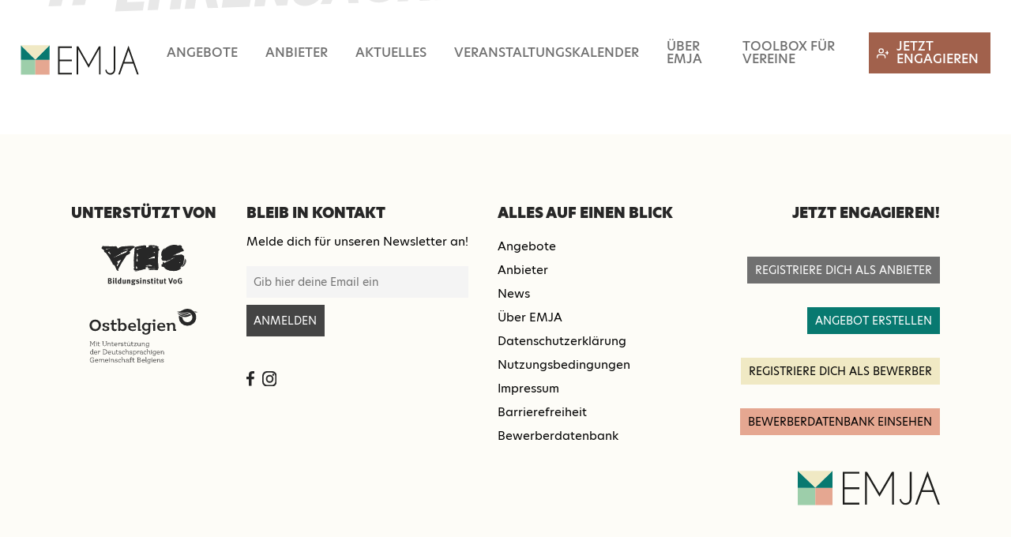

--- FILE ---
content_type: text/html; charset=UTF-8
request_url: https://emja.be/offer/verkauf/
body_size: 6578
content:
<!doctype html>
<html lang="de" xmlns:og="http://opengraphprotocol.org/schema/" xmlns:fb="http://www.facebook.com/2008/fbml" class="no-js">

<head>
  <meta charset="UTF-8">
  <title>  Kategorie  Verkauf : EMJA &#8211; Ehrenamt in Ostbelgien</title>

  <script src="https://unpkg.com/@googlemaps/markerclustererplus/dist/index.min.js"></script>
  <script src="https://cdnjs.cloudflare.com/ajax/libs/markerclustererplus/2.1.4/markerclusterer.min.js"></script>
  <link rel="apple-touch-icon" sizes="180x180" href="/apple-touch-icon.png">
  <link rel="icon" type="image/png" sizes="32x32" href="/favicon-32x32.png">
  <link rel="icon" type="image/png" sizes="16x16" href="/favicon-16x16.png">
  <link rel="manifest" href="/site.webmanifest">
  <meta name="msapplication-TileColor" content="#da532c">
  <meta name="theme-color" content="#ffffff">

  <meta http-equiv="X-UA-Compatible" content="IE=edge,chrome=1">
  <meta name="viewport" content="width=device-width, initial-scale=1.0">
  <meta name="description" content="Wir vermitteln und organisieren das Ehrenamt in der Deutschsprachigen Gemeinschaft">

  <meta name='robots' content='max-image-preview:large' />
<link rel='dns-prefetch' href='//maps.googleapis.com' />
<link rel='dns-prefetch' href='//cdn.jsdelivr.net%20defer=defer defer="defer"' />
<style id='wp-img-auto-sizes-contain-inline-css' type='text/css'>
img:is([sizes=auto i],[sizes^="auto," i]){contain-intrinsic-size:3000px 1500px}
/*# sourceURL=wp-img-auto-sizes-contain-inline-css */
</style>
<link rel='stylesheet' id='sbi_styles-css' href='https://emja.be/wp-content/plugins/instagram-feed/css/sbi-styles.min.css?ver=6.10.0' media='all' />
<style id='classic-theme-styles-inline-css' type='text/css'>
/*! This file is auto-generated */
.wp-block-button__link{color:#fff;background-color:#32373c;border-radius:9999px;box-shadow:none;text-decoration:none;padding:calc(.667em + 2px) calc(1.333em + 2px);font-size:1.125em}.wp-block-file__button{background:#32373c;color:#fff;text-decoration:none}
/*# sourceURL=/wp-includes/css/classic-themes.min.css */
</style>
<link rel='stylesheet' id='contact-form-7-css' href='https://emja.be/wp-content/plugins/contact-form-7/includes/css/styles.css?ver=6.1.4' media='all' />
<link rel='stylesheet' id='som_lost_password_style-css' href='https://emja.be/wp-content/plugins/frontend-reset-password/assets/css/password-lost.css?ver=6.9' media='all' />
<link rel='stylesheet' id='mainstyle-css' href='https://emja.be/wp-content/themes/emja/assets/css/main.css?ver=1.0' media='all' />
<link rel='stylesheet' id='slickslidercss-css' href='//cdn.jsdelivr.net/npm/slick-carousel@1.8.1/slick/slick.min.css?ver=1.0 defer="defer"' media='all' />
<link rel='stylesheet' id='slickslidertheme-css' href='//cdn.jsdelivr.net/npm/slick-carousel@1.8.1/slick/slick-theme.css?ver=1.0 defer="defer"' media='all' />
<link rel='stylesheet' id='newsletter-css' href='https://emja.be/wp-content/plugins/newsletter/style.css?ver=9.1.0' media='all' />
<script type="text/javascript" src="https://emja.be/wp-includes/js/jquery/jquery.min.js?ver=3.7.1" id="jquery-core-js"></script>
<script type="text/javascript" src="https://emja.be/wp-includes/js/jquery/jquery-migrate.min.js?ver=3.4.1 defer=&quot;defer&quot;" id="jquery-migrate-js"></script>
<link rel="https://api.w.org/" href="https://emja.be/wp-json/" /><style>
.som-password-error-message,
.som-password-sent-message {
	background-color: #758e50;
	border-color: #758e50;
}
</style>
<!-- Analytics by WP Statistics - https://wp-statistics.com -->

  <link rel="stylesheet" href="https://use.typekit.net/tww4eoo.css">


<style id='global-styles-inline-css' type='text/css'>
:root{--wp--preset--aspect-ratio--square: 1;--wp--preset--aspect-ratio--4-3: 4/3;--wp--preset--aspect-ratio--3-4: 3/4;--wp--preset--aspect-ratio--3-2: 3/2;--wp--preset--aspect-ratio--2-3: 2/3;--wp--preset--aspect-ratio--16-9: 16/9;--wp--preset--aspect-ratio--9-16: 9/16;--wp--preset--color--black: #000000;--wp--preset--color--cyan-bluish-gray: #abb8c3;--wp--preset--color--white: #ffffff;--wp--preset--color--pale-pink: #f78da7;--wp--preset--color--vivid-red: #cf2e2e;--wp--preset--color--luminous-vivid-orange: #ff6900;--wp--preset--color--luminous-vivid-amber: #fcb900;--wp--preset--color--light-green-cyan: #7bdcb5;--wp--preset--color--vivid-green-cyan: #00d084;--wp--preset--color--pale-cyan-blue: #8ed1fc;--wp--preset--color--vivid-cyan-blue: #0693e3;--wp--preset--color--vivid-purple: #9b51e0;--wp--preset--gradient--vivid-cyan-blue-to-vivid-purple: linear-gradient(135deg,rgb(6,147,227) 0%,rgb(155,81,224) 100%);--wp--preset--gradient--light-green-cyan-to-vivid-green-cyan: linear-gradient(135deg,rgb(122,220,180) 0%,rgb(0,208,130) 100%);--wp--preset--gradient--luminous-vivid-amber-to-luminous-vivid-orange: linear-gradient(135deg,rgb(252,185,0) 0%,rgb(255,105,0) 100%);--wp--preset--gradient--luminous-vivid-orange-to-vivid-red: linear-gradient(135deg,rgb(255,105,0) 0%,rgb(207,46,46) 100%);--wp--preset--gradient--very-light-gray-to-cyan-bluish-gray: linear-gradient(135deg,rgb(238,238,238) 0%,rgb(169,184,195) 100%);--wp--preset--gradient--cool-to-warm-spectrum: linear-gradient(135deg,rgb(74,234,220) 0%,rgb(151,120,209) 20%,rgb(207,42,186) 40%,rgb(238,44,130) 60%,rgb(251,105,98) 80%,rgb(254,248,76) 100%);--wp--preset--gradient--blush-light-purple: linear-gradient(135deg,rgb(255,206,236) 0%,rgb(152,150,240) 100%);--wp--preset--gradient--blush-bordeaux: linear-gradient(135deg,rgb(254,205,165) 0%,rgb(254,45,45) 50%,rgb(107,0,62) 100%);--wp--preset--gradient--luminous-dusk: linear-gradient(135deg,rgb(255,203,112) 0%,rgb(199,81,192) 50%,rgb(65,88,208) 100%);--wp--preset--gradient--pale-ocean: linear-gradient(135deg,rgb(255,245,203) 0%,rgb(182,227,212) 50%,rgb(51,167,181) 100%);--wp--preset--gradient--electric-grass: linear-gradient(135deg,rgb(202,248,128) 0%,rgb(113,206,126) 100%);--wp--preset--gradient--midnight: linear-gradient(135deg,rgb(2,3,129) 0%,rgb(40,116,252) 100%);--wp--preset--font-size--small: 13px;--wp--preset--font-size--medium: 20px;--wp--preset--font-size--large: 36px;--wp--preset--font-size--x-large: 42px;--wp--preset--spacing--20: 0.44rem;--wp--preset--spacing--30: 0.67rem;--wp--preset--spacing--40: 1rem;--wp--preset--spacing--50: 1.5rem;--wp--preset--spacing--60: 2.25rem;--wp--preset--spacing--70: 3.38rem;--wp--preset--spacing--80: 5.06rem;--wp--preset--shadow--natural: 6px 6px 9px rgba(0, 0, 0, 0.2);--wp--preset--shadow--deep: 12px 12px 50px rgba(0, 0, 0, 0.4);--wp--preset--shadow--sharp: 6px 6px 0px rgba(0, 0, 0, 0.2);--wp--preset--shadow--outlined: 6px 6px 0px -3px rgb(255, 255, 255), 6px 6px rgb(0, 0, 0);--wp--preset--shadow--crisp: 6px 6px 0px rgb(0, 0, 0);}:where(.is-layout-flex){gap: 0.5em;}:where(.is-layout-grid){gap: 0.5em;}body .is-layout-flex{display: flex;}.is-layout-flex{flex-wrap: wrap;align-items: center;}.is-layout-flex > :is(*, div){margin: 0;}body .is-layout-grid{display: grid;}.is-layout-grid > :is(*, div){margin: 0;}:where(.wp-block-columns.is-layout-flex){gap: 2em;}:where(.wp-block-columns.is-layout-grid){gap: 2em;}:where(.wp-block-post-template.is-layout-flex){gap: 1.25em;}:where(.wp-block-post-template.is-layout-grid){gap: 1.25em;}.has-black-color{color: var(--wp--preset--color--black) !important;}.has-cyan-bluish-gray-color{color: var(--wp--preset--color--cyan-bluish-gray) !important;}.has-white-color{color: var(--wp--preset--color--white) !important;}.has-pale-pink-color{color: var(--wp--preset--color--pale-pink) !important;}.has-vivid-red-color{color: var(--wp--preset--color--vivid-red) !important;}.has-luminous-vivid-orange-color{color: var(--wp--preset--color--luminous-vivid-orange) !important;}.has-luminous-vivid-amber-color{color: var(--wp--preset--color--luminous-vivid-amber) !important;}.has-light-green-cyan-color{color: var(--wp--preset--color--light-green-cyan) !important;}.has-vivid-green-cyan-color{color: var(--wp--preset--color--vivid-green-cyan) !important;}.has-pale-cyan-blue-color{color: var(--wp--preset--color--pale-cyan-blue) !important;}.has-vivid-cyan-blue-color{color: var(--wp--preset--color--vivid-cyan-blue) !important;}.has-vivid-purple-color{color: var(--wp--preset--color--vivid-purple) !important;}.has-black-background-color{background-color: var(--wp--preset--color--black) !important;}.has-cyan-bluish-gray-background-color{background-color: var(--wp--preset--color--cyan-bluish-gray) !important;}.has-white-background-color{background-color: var(--wp--preset--color--white) !important;}.has-pale-pink-background-color{background-color: var(--wp--preset--color--pale-pink) !important;}.has-vivid-red-background-color{background-color: var(--wp--preset--color--vivid-red) !important;}.has-luminous-vivid-orange-background-color{background-color: var(--wp--preset--color--luminous-vivid-orange) !important;}.has-luminous-vivid-amber-background-color{background-color: var(--wp--preset--color--luminous-vivid-amber) !important;}.has-light-green-cyan-background-color{background-color: var(--wp--preset--color--light-green-cyan) !important;}.has-vivid-green-cyan-background-color{background-color: var(--wp--preset--color--vivid-green-cyan) !important;}.has-pale-cyan-blue-background-color{background-color: var(--wp--preset--color--pale-cyan-blue) !important;}.has-vivid-cyan-blue-background-color{background-color: var(--wp--preset--color--vivid-cyan-blue) !important;}.has-vivid-purple-background-color{background-color: var(--wp--preset--color--vivid-purple) !important;}.has-black-border-color{border-color: var(--wp--preset--color--black) !important;}.has-cyan-bluish-gray-border-color{border-color: var(--wp--preset--color--cyan-bluish-gray) !important;}.has-white-border-color{border-color: var(--wp--preset--color--white) !important;}.has-pale-pink-border-color{border-color: var(--wp--preset--color--pale-pink) !important;}.has-vivid-red-border-color{border-color: var(--wp--preset--color--vivid-red) !important;}.has-luminous-vivid-orange-border-color{border-color: var(--wp--preset--color--luminous-vivid-orange) !important;}.has-luminous-vivid-amber-border-color{border-color: var(--wp--preset--color--luminous-vivid-amber) !important;}.has-light-green-cyan-border-color{border-color: var(--wp--preset--color--light-green-cyan) !important;}.has-vivid-green-cyan-border-color{border-color: var(--wp--preset--color--vivid-green-cyan) !important;}.has-pale-cyan-blue-border-color{border-color: var(--wp--preset--color--pale-cyan-blue) !important;}.has-vivid-cyan-blue-border-color{border-color: var(--wp--preset--color--vivid-cyan-blue) !important;}.has-vivid-purple-border-color{border-color: var(--wp--preset--color--vivid-purple) !important;}.has-vivid-cyan-blue-to-vivid-purple-gradient-background{background: var(--wp--preset--gradient--vivid-cyan-blue-to-vivid-purple) !important;}.has-light-green-cyan-to-vivid-green-cyan-gradient-background{background: var(--wp--preset--gradient--light-green-cyan-to-vivid-green-cyan) !important;}.has-luminous-vivid-amber-to-luminous-vivid-orange-gradient-background{background: var(--wp--preset--gradient--luminous-vivid-amber-to-luminous-vivid-orange) !important;}.has-luminous-vivid-orange-to-vivid-red-gradient-background{background: var(--wp--preset--gradient--luminous-vivid-orange-to-vivid-red) !important;}.has-very-light-gray-to-cyan-bluish-gray-gradient-background{background: var(--wp--preset--gradient--very-light-gray-to-cyan-bluish-gray) !important;}.has-cool-to-warm-spectrum-gradient-background{background: var(--wp--preset--gradient--cool-to-warm-spectrum) !important;}.has-blush-light-purple-gradient-background{background: var(--wp--preset--gradient--blush-light-purple) !important;}.has-blush-bordeaux-gradient-background{background: var(--wp--preset--gradient--blush-bordeaux) !important;}.has-luminous-dusk-gradient-background{background: var(--wp--preset--gradient--luminous-dusk) !important;}.has-pale-ocean-gradient-background{background: var(--wp--preset--gradient--pale-ocean) !important;}.has-electric-grass-gradient-background{background: var(--wp--preset--gradient--electric-grass) !important;}.has-midnight-gradient-background{background: var(--wp--preset--gradient--midnight) !important;}.has-small-font-size{font-size: var(--wp--preset--font-size--small) !important;}.has-medium-font-size{font-size: var(--wp--preset--font-size--medium) !important;}.has-large-font-size{font-size: var(--wp--preset--font-size--large) !important;}.has-x-large-font-size{font-size: var(--wp--preset--font-size--x-large) !important;}
/*# sourceURL=global-styles-inline-css */
</style>
</head>

<body class="archive tax-offer-category term-verkauf term-24 wp-theme-emja">

  
  <header class="main-header">
    <div class="main-header_inner">

      <nav class="main-nav bg-w" role="navigation">
        <div class="main-nav_wrapper mw-nav">
          <h2 class="visually-hidden">Haupmenü</h2>
          <!--
                <button class="btn-nav">
                    <span class="visually-hidden">
                     Navigation                    </span>
                </button>
                -->
          <a href="/" class="main-logo">
            <h1>
                              <?xml version="1.0" encoding="utf-8"?>
<!-- Generator: Adobe Illustrator 23.1.0, SVG Export Plug-In . SVG Version: 6.00 Build 0)  -->
<svg version="1.1" id="Ebene_1" xmlns="http://www.w3.org/2000/svg" xmlns:xlink="http://www.w3.org/1999/xlink" x="0px" y="0px"
	 viewBox="0 0 429 106" style="enable-background:new 0 0 429 106;" xml:space="preserve">
<style type="text/css">
	.st0{fill:#9DCEAA;}
	.st1{fill:#E5A791;}
	.st2{fill:#087970;}
	.st3{fill:#F0E9C4;}
	.st4{fill:#1D1D1B;}
</style>
<g>
	<polygon class="st0" points="1.1,52 1.1,104.8 53.7,104.8 53.7,51.8 	"/>
	<polygon class="st1" points="53.6,52 53.6,104.8 105.3,104.8 105.3,51.7 	"/>
	<polygon class="st2" points="1.1,0.6 1.1,52 54.1,52 	"/>
	<polygon class="st2" points="105.3,0.6 105.3,52 53.1,52 	"/>
	<polygon class="st3" points="1.1,0.6 104.9,0.6 53.6,51.5 	"/>
	<g>
		<g>
			<path class="st4" d="M185.7,4.7v5.6h-44.1v41.3h44.1v5.6h-44.1v41.3h44.1v5.6h-49.7V4.7H185.7z"/>
			<path class="st4" d="M209.2,4.7l37.3,64.5l37.2-64.5h6.4l-0.2,0.4V104h-5.6V14.8l-37.8,65.4l-37.9-65.4V104h-5.6V5.1l-0.2-0.4
				H209.2z"/>
			<path class="st4" d="M343,85.1c0,6.3-1.7,11.1-5,14.4c-3.5,3.6-7.8,5.3-12.8,5.3c-5,0-9.3-1.8-12.8-5.3
				c-3.5-3.5-5.3-7.4-5.3-11.6l3.7-1.4c0.8,4.5,2.6,7.8,5.3,10.1c2.2,1.9,4.8,2.9,7.6,2.9c0.5,0,1,0,1.6-0.1c3.4,0,6.4-1.2,8.9-3.7
				c2.2-2.2,3.3-5.9,3.3-11.1V4.7h5.6V85.1z"/>
			<path class="st4" d="M408.1,65.9h-34.4l-13.8,38h-6l37-101.6L427.8,104h-5.9L408.1,65.9z M406,60.3l-15.1-41.6l-15.1,41.6H406z"
				/>
		</g>
	</g>
</g>
</svg>

                            <span class="visually-hidden">
                EMJA - Ehrenamt in Ostbelgien              </span>
            </h1>
          </a>
          <div class="responsive_menu_trigger">
            <div class="container" id="menu_trigger">
              <div class="bar1"></div>
              <div class="bar2"></div>
              <div class="bar3"></div>
            </div>
          </div>
          <ul class="main-nav_list"><li id="menu-item-269" class="menu-item menu-item-type-post_type menu-item-object-page menu-item-269"><a href="https://emja.be/angebote/">Angebote</a></li>
<li id="menu-item-268" class="menu-item menu-item-type-post_type menu-item-object-page menu-item-268"><a href="https://emja.be/anbieter/">Anbieter</a></li>
<li id="menu-item-267" class="menu-item menu-item-type-post_type menu-item-object-page menu-item-267"><a href="https://emja.be/aktuelles/">Aktuelles</a></li>
<li id="menu-item-759" class="menu-item menu-item-type-post_type menu-item-object-page menu-item-759"><a href="https://emja.be/veranstaltungen/">Veranstaltungskalender</a></li>
<li id="menu-item-270" class="menu-item menu-item-type-post_type menu-item-object-page menu-item-270"><a href="https://emja.be/uber-uns/">Über EMJA</a></li>
<li id="menu-item-5006" class="menu-item menu-item-type-post_type menu-item-object-page menu-item-5006"><a href="https://emja.be/toolbox-fuer-vereine/">Toolbox für Vereine</a></li>
<li id="menu-item-767" class="more_Items menu-item menu-item-type-custom menu-item-object-custom menu-item-has-children menu-item-767"><a href="#">Jetzt engagieren</a>
<ul class="sub-menu">
	<li id="menu-item-768" class="menu-item menu-item-type-post_type menu-item-object-page menu-item-768"><a href="https://emja.be/registriere-dich-als-anbieter/">Registriere Deinen Verein oder Deine Einrichtung</a></li>
	<li id="menu-item-769" class="menu-item menu-item-type-post_type menu-item-object-page menu-item-769"><a href="https://emja.be/angebot-erstellen/">Ehrenamtliche suchen</a></li>
	<li id="menu-item-771" class="menu-item menu-item-type-post_type menu-item-object-page menu-item-771"><a href="https://emja.be/veranstaltung-eingeben/">Veranstaltung eingeben</a></li>
	<li id="menu-item-772" class="menu-item menu-item-type-post_type menu-item-object-page menu-item-772"><a href="https://emja.be/bewerben/">Engagiere Dich!</a></li>
	<li id="menu-item-1210" class="menu-item menu-item-type-post_type menu-item-object-page menu-item-1210"><a href="https://emja.be/login/">Bewerberdatenbank einsehen</a></li>
</ul>
</li>
</ul>        </div>
      </nav>
      
      

              

        <div class="header-slider_wrap">

          <div class="header-slider">
                      </div>

          <div class="header-slider_slogan">
            <img class="slogan" src="https://emja.be/wp-content/uploads/2021/06/Slogan-EMJA_Zeichenfläche-1.svg" alt="emja slogan image">
          </div>

        </div>
      
    </div>
  </header>

    <div class="header_m"></div>

<main class="main mw" role="main">


          <section class="overview editor">
                    </section>
      </main>
<!-- footer -->
<footer class="footer bg-y" role="contentinfo">
  <h2 class="visually-hidden">Seitenfuss</h2>
  <div class="footer_wrapper mw">
    <section class="sponsors">
      <h3 class="footer_sub_title">UNTERSTÜTZT VON</h3>
                                  <img src="https://emja.be/wp-content/uploads/2021/03/vhs_logo.svg" alt="emja sponsor logo">
                            <img src="https://emja.be/wp-content/uploads/2021/03/ostbelgien_logo.svg" alt="emja sponsor logo">
                  </section>
    <section class="newsletter" id="newsletter">
      <h3 class="footer_sub_title">Bleib in Kontakt</h3>
      <div class="newsletter_content">
        <p>Melde dich für unseren Newsletter an!</p>
<div class="tnp tnp-subscription">
<form action="https://emja.be/?na=s" method="post"><input name="nlang" type="hidden" value="" /></p>
<div class="tnp-field tnp-field-email"><input class="tnp-email" aria-label="E-Mail-Adresse für Newsletter-Anmeldung" name="ne" required="" type="email" value="" placeholder="Gib hier deine Email ein" /></div>
<div class="tnp-field tnp-field-button"><input class="tnp-submit" type="submit" value="ANMELDEN" /></div>
</form>
</div>
      </div>
      <div class="social_network_picto">
                                          <a href="https://www.facebook.com/emja.ostbelgien" title="social network link">
              <img src="https://emja.be/wp-content/uploads/2021/03/facebook_logo.svg" alt="emja social network logo">
            </a>
                                  <a href="https://www.instagram.com/emja_ostbelgien/" title="social network link">
              <img src="https://emja.be/wp-content/uploads/2021/03/instagram_logo.svg" alt="emja social network logo">
            </a>
                        </div>
    </section>
    <section class="footer_links">
      <h3 class="footer_sub_title">ALLES AUF EINEN BLICK
</h3>
                    <ul class="clear_list footer_links_list">
                      <li class="footer_links_item">
              <a href="https://emja.be/angebote/">Angebote</a>
            </li>
                      <li class="footer_links_item">
              <a href="https://emja.be/anbieter/">Anbieter</a>
            </li>
                      <li class="footer_links_item">
              <a href="https://emja.be/aktuelles/">News</a>
            </li>
                      <li class="footer_links_item">
              <a href="https://emja.be/uber-uns/">Über EMJA</a>
            </li>
                      <li class="footer_links_item">
              <a href="https://emja.be/datenschutzerklaerung/">Datenschutzerklärung</a>
            </li>
                      <li class="footer_links_item">
              <a href="https://emja.be/nutzungsbedingungen/">Nutzungsbedingungen</a>
            </li>
                      <li class="footer_links_item">
              <a href="https://emja.be/impressum/">Impressum</a>
            </li>
                      <li class="footer_links_item">
              <a href="https://emja.be/barrierefreiheit/">Barrierefreiheit</a>
            </li>
                      <li class="footer_links_item">
              <a href="https://emja.be/login/">Bewerberdatenbank</a>
            </li>
                  </ul>
                  </section>
    <section class="call_to_action">
      <h3 class="footer_sub_title">Jetzt engagieren!
</h3>
      <ul class="call_to_action_list clear_list">
        <li class="call_to_action_item light_green">
          <a href="/registriere-dich-als-anbieter/">registriere dich als anbieter </a>
        </li>
        <li class="call_to_action_item dark_green">
          <a href="/angebot-erstellen/"> angebot erstellen</a>
        </li>
        <li class="call_to_action_item yellow">
          <a href="/bewerben/">registriere dich als Bewerber</a>
        </li>
        <li class="call_to_action_item pink">
          <a href="/login/">Bewerberdatenbank einsehen</a>
        </li>
        <li class="call_to_action_item logo">
          <a href="/">
                        <img src="https://emja.be/wp-content/uploads/2021/03/Emja_Logo.svg" alt="emja logo">
          </a>
        </li>
      </ul>

    </section>
  </div>
</footer>

<!-- /footer -->
<script type="speculationrules">
{"prefetch":[{"source":"document","where":{"and":[{"href_matches":"/*"},{"not":{"href_matches":["/wp-*.php","/wp-admin/*","/wp-content/uploads/*","/wp-content/*","/wp-content/plugins/*","/wp-content/themes/emja/*","/*\\?(.+)"]}},{"not":{"selector_matches":"a[rel~=\"nofollow\"]"}},{"not":{"selector_matches":".no-prefetch, .no-prefetch a"}}]},"eagerness":"conservative"}]}
</script>
<!-- Instagram Feed JS -->
<script type="text/javascript">
var sbiajaxurl = "https://emja.be/wp-admin/admin-ajax.php";
</script>
<script type="text/javascript" src="https://emja.be/wp-content/themes/emja/assets/js/main.min.js?ver=1.0.0 defer=&quot;defer&quot;" id="mainscript-js"></script>
<script type="text/javascript" src="https://maps.googleapis.com/maps/api/js?key=AIzaSyABKg004YORBMXsrKVXdhYgWxQvRqO7zaE&amp;language=de&amp;libraries=places&amp;ver=1.0.0" id="apiGoogleMap-js"></script>
<script type="text/javascript" src="//cdn.jsdelivr.net/npm/slick-carousel@1.8.1/slick/slick.min.js?ver=1.0.0 defer=&quot;defer&quot;" id="slickslider-js"></script>
<script type="text/javascript" src="https://emja.be/wp-includes/js/dist/hooks.min.js?ver=dd5603f07f9220ed27f1 defer=&quot;defer&quot;" id="wp-hooks-js"></script>
<script type="text/javascript" src="https://emja.be/wp-includes/js/dist/i18n.min.js?ver=c26c3dc7bed366793375 defer=&quot;defer&quot;" id="wp-i18n-js"></script>
<script type="text/javascript" id="wp-i18n-js-after">
/* <![CDATA[ */
wp.i18n.setLocaleData( { 'text direction\u0004ltr': [ 'ltr' ] } );
//# sourceURL=wp-i18n-js-after
/* ]]> */
</script>
<script type="text/javascript" src="https://emja.be/wp-content/plugins/contact-form-7/includes/swv/js/index.js?ver=6.1.4 defer=&quot;defer&quot;" id="swv-js"></script>
<script type="text/javascript" id="contact-form-7-js-translations">
/* <![CDATA[ */
( function( domain, translations ) {
	var localeData = translations.locale_data[ domain ] || translations.locale_data.messages;
	localeData[""].domain = domain;
	wp.i18n.setLocaleData( localeData, domain );
} )( "contact-form-7", {"translation-revision-date":"2025-10-26 03:28:49+0000","generator":"GlotPress\/4.0.3","domain":"messages","locale_data":{"messages":{"":{"domain":"messages","plural-forms":"nplurals=2; plural=n != 1;","lang":"de"},"This contact form is placed in the wrong place.":["Dieses Kontaktformular wurde an der falschen Stelle platziert."],"Error:":["Fehler:"]}},"comment":{"reference":"includes\/js\/index.js"}} );
//# sourceURL=contact-form-7-js-translations
/* ]]> */
</script>
<script type="text/javascript" id="contact-form-7-js-before">
/* <![CDATA[ */
var wpcf7 = {
    "api": {
        "root": "https:\/\/emja.be\/wp-json\/",
        "namespace": "contact-form-7\/v1"
    }
};
//# sourceURL=contact-form-7-js-before
/* ]]> */
</script>
<script type="text/javascript" src="https://emja.be/wp-content/plugins/contact-form-7/includes/js/index.js?ver=6.1.4 defer=&quot;defer&quot;" id="contact-form-7-js"></script>
<script type="text/javascript" src="https://emja.be/wp-content/plugins/frontend-reset-password/assets/js/password-lost.js?ver=1.0.0 defer=&quot;defer&quot;" id="som_reset_password_script-js"></script>
<script type="text/javascript" id="newsletter-js-extra">
/* <![CDATA[ */
var newsletter_data = {"action_url":"https://emja.be/wp-admin/admin-ajax.php"};
//# sourceURL=newsletter-js-extra
/* ]]> */
</script>
<script type="text/javascript" src="https://emja.be/wp-content/plugins/newsletter/main.js?ver=9.1.0 defer=&quot;defer&quot;" id="newsletter-js"></script>
<script type="text/javascript" id="wp-statistics-tracker-js-extra">
/* <![CDATA[ */
var WP_Statistics_Tracker_Object = {"requestUrl":"https://emja.be/wp-json/wp-statistics/v2","ajaxUrl":"https://emja.be/wp-admin/admin-ajax.php","hitParams":{"wp_statistics_hit":1,"source_type":"tax_offer-category","source_id":24,"search_query":"","signature":"c2afefee0e8ac73b32329170b2adc038","endpoint":"hit"},"option":{"dntEnabled":"","bypassAdBlockers":"","consentIntegration":{"name":null,"status":[]},"isPreview":false,"userOnline":false,"trackAnonymously":false,"isWpConsentApiActive":false,"consentLevel":"functional"},"isLegacyEventLoaded":"","customEventAjaxUrl":"https://emja.be/wp-admin/admin-ajax.php?action=wp_statistics_custom_event&nonce=e2eb47d5c3","onlineParams":{"wp_statistics_hit":1,"source_type":"tax_offer-category","source_id":24,"search_query":"","signature":"c2afefee0e8ac73b32329170b2adc038","action":"wp_statistics_online_check"},"jsCheckTime":"60000"};
//# sourceURL=wp-statistics-tracker-js-extra
/* ]]> */
</script>
<script type="text/javascript" src="https://emja.be/wp-content/plugins/wp-statistics/assets/js/tracker.js?ver=14.16 defer=&quot;defer&quot;" id="wp-statistics-tracker-js"></script>
</body>

</html>

--- FILE ---
content_type: text/css
request_url: https://emja.be/wp-content/themes/emja/assets/css/main.css?ver=1.0
body_size: 49940
content:
/*! normalize.css v8.0.1 | MIT License | github.com/necolas/normalize.css */html{line-height:1.15;-webkit-text-size-adjust:100%}body{margin:0}main{display:block}h1{font-size:2em;margin:.67em 0}hr{box-sizing:content-box;height:0;overflow:visible}pre{font-family:monospace,monospace;font-size:1em}a{background-color:transparent}abbr[title]{border-bottom:none;text-decoration:underline;-webkit-text-decoration:underline dotted;text-decoration:underline dotted}b,strong{font-weight:bolder}code,kbd,samp{font-family:monospace,monospace;font-size:1em}small{font-size:80%}sub,sup{font-size:75%;line-height:0;position:relative;vertical-align:baseline}sub{bottom:-.25em}sup{top:-.5em}img{border-style:none}button,input,optgroup,select,textarea{font-family:inherit;font-size:100%;line-height:1.15;margin:0}button,input{overflow:visible}button,select{text-transform:none}[type=button],[type=reset],[type=submit],button{-webkit-appearance:button}[type=button]::-moz-focus-inner,[type=reset]::-moz-focus-inner,[type=submit]::-moz-focus-inner,button::-moz-focus-inner{border-style:none;padding:0}[type=button]:-moz-focusring,[type=reset]:-moz-focusring,[type=submit]:-moz-focusring,button:-moz-focusring{outline:1px dotted ButtonText}fieldset{padding:.35em .75em .625em}legend{box-sizing:border-box;color:inherit;display:table;max-width:100%;padding:0;white-space:normal}progress{vertical-align:baseline}textarea{overflow:auto}[type=checkbox],[type=radio]{box-sizing:border-box;padding:0}[type=number]::-webkit-inner-spin-button,[type=number]::-webkit-outer-spin-button{height:auto}[type=search]{-webkit-appearance:textfield;outline-offset:-2px}[type=search]::-webkit-search-decoration{-webkit-appearance:none}::-webkit-file-upload-button{-webkit-appearance:button;font:inherit}details{display:block}summary{display:list-item}template{display:none}[hidden]{display:none}*,:after,:before{box-sizing:border-box;background-repeat:no-repeat}:focus{outline:0;border:none}html{font-size:62.5%;overflow-x:hidden;width:100%}body{font-family:hero-new,sans-serif;font-size:1.4rem;background-color:#fff;background-repeat:repeat;background-attachment:fixed;overflow-x:hidden;width:100%}img{display:block;max-width:100%}nav ul{list-style:none outside;margin:0;padding:0}a:focus-visible{outline:2px dashed red}input:focus-visible{outline:2px dashed red}.container{padding-left:2rem;padding-right:2rem}.mw-nav{max-width:140rem;margin-left:auto;margin-right:auto}.mw{max-width:120rem;margin-left:auto;margin-right:auto}.mws{max-width:75rem;margin-left:auto;margin-right:auto}.mwt{max-width:30rem;margin-left:auto;margin-right:auto}.pv{padding-top:8rem;padding-bottom:8rem}.pvb{padding-bottom:8rem}.flex{display:flex;justify-content:space-between;align-items:stretch}.flex.fw{flex-wrap:wrap}.flex>*{flex:0 0 45%;overflow:hidden}.visually-hidden,.visually-hidden:not(:focus):not(:active){clip:rect(0 0 0 0);-webkit-clip-path:inset(50%);clip-path:inset(50%);height:1px;overflow:hidden;position:absolute;white-space:nowrap;width:1px}.filters{margin-top:4rem;display:flex;flex-flow:row wrap;align-items:baseline}.filters .dropdown-check-list+.dropdown-check-list{margin-left:9rem}.filters .g-btn{margin-left:9rem}.filters .dropdown-check-list{display:inline-block;width:20%}.filters .dropdown-check-list .anchor{position:relative;cursor:pointer;display:inline-block;width:100%;padding:.4rem 0;color:#707070}.filters .dropdown-check-list .anchor:after{position:absolute;content:"";border-left:.1rem solid #000;border-top:.1rem solid #000;padding:.4rem;right:1rem;top:20%;transform:rotate(-135deg);transition:ease-in all .5s}.filters .dropdown-check-list .active:after{transition:ease-in all .5s;transform:rotate(45deg)}.filters .dropdown-check-list .anchor:active:after{right:.8rem;top:21%}.filters .dropdown-check-list .anchor:before{position:absolute;content:"";width:100%;bottom:0;background-color:#707070;border-bottom:1px solid #707070}.filters .dropdown-check-list .filter_list{padding:2px;margin:0;position:absolute;z-index:999;background:#fff;height:auto;max-height:0;overflow:hidden}.filters .dropdown-check-list .filter_list .filter_item{list-style:none;margin-top:1rem;font-size:inherit;color:#707070}.filters .dropdown-check-list .filter_list .filter_item *{font-size:1.5rem}.filters .dropdown-check-list .visible,.filters .dropdown-check-list:focus-within .filter_list{max-height:1900rem;padding:8px}.search_wrap{margin-top:4rem;display:block}.search_wrap input{color:#707070;display:block;width:50%;padding:10px;margin-bottom:2rem;border:none;border-bottom:1px solid #000;box-sizing:border-box}.clear_list{list-style-type:none;padding:0;margin:0}.opacity-0{opacity:0}.bg-y{background-color:rgba(247,243,222,.24)}.bg-g{background-color:#eaeaea}.bg-p{background-color:rgba(229,167,145,.24)}.bg-w{background-color:rgba(255,255,255,.9);transition:.1s ease-out}.grow{padding-bottom:25rem!important}.header_pad{height:14rem}.header_m{height:17rem}.float .float_right .float_image{float:right;margin-left:6rem}.clearfix{clear:both}.overflow_active{overflow:hidden}input[type=date]::-webkit-calendar-picker-indicator{background:0 0;bottom:0;color:transparent;cursor:pointer;height:auto;left:0;position:absolute;right:0;top:0;width:auto}h1{margin:0}h2{margin:0;font-size:4rem;font-weight:900;text-transform:uppercase}h3{color:#272727;font-size:2rem;margin:0;font-weight:900}h1:first-child,h2:first-child,h3:first-child,h4:first-child{margin-top:0}[data-name=text],li,p,td{font-size:2rem;line-height:1.5;font-weight:400;margin:0;margin-bottom:2rem;color:#707070}.article-detail h3,.form_msg_aside h3,.offer_description h3,article h3{margin-bottom:2rem}.article-detail p,.form_msg_aside p,.offer_description p,article p{margin-bottom:2rem}.article-detail a,.form_msg_aside a,.offer_description a,article a{text-decoration:none;color:#087970}.article-detail iframe,.form_msg_aside iframe,.offer_description iframe,article iframe{margin:4rem auto;display:block}a{text-decoration:none;color:inherit;line-height:1}.acf-field .acf-label label,.acf-field .acf-label select{color:#707070;font-size:1.5rem;font-weight:400!important}.wpcf7-form input[type=submit]{font-size:1.4rem}.menu-item a{font-weight:500;font-size:1.6rem}.header_content_wrap{padding-right:8rem}.header_content_wrap h2{font-weight:900;font-size:5rem}.small{font-size:1.6rem}.xsmall{font-size:1.2rem}.dg-p{color:#087970}.g-p{color:#758e50}.p-p{color:#e5a791}.upper{text-transform:uppercase}#message p{text-align:center;font-size:3rem}.updated p{color:#9dceaa}.def-btn,.dg-btn,.g-btn,.gr-btn,.lg-btn,.p-btn,.y-btn{padding:1.3rem 1.9rem;text-transform:uppercase;display:inline-block}.y-btn{background-color:#f0e9c4;color:#000}.g-btn{background-color:#eaeaea;color:#000}.p-btn{background-color:#e5a791;color:#000}.def-btn{color:#fff;background-color:#707070}.gr-btn{background-color:#9dceaa;color:#000}.dg-btn{background-color:#087970;color:#fff}.lg-btn{background-color:#eaeaea;color:#000}.return_btn{margin-top:4rem}.main-header{background-color:transparent;position:relative;z-index:99}.main-header_inner{display:flex;justify-content:space-between;align-items:stretch;will-change:scroll-position;height:10rem}.main-logo{display:flex;width:28rem;align-self:flex-start;transform-origin:center center}.main-logo>h1{position:relative;height:100%;overflow:hidden;margin:0}.main-logo>h1>svg{display:block;width:100%;height:auto;transition:all .25s linear 0s}.main-logo>h1>span{position:absolute;top:100%}@media only screen and (min-width:1024px){.scrolled .main-header{position:fixed;background-color:#fff;left:0;right:0;-webkit-animation-name:headerScroll;animation-name:headerScroll;-webkit-animation-duration:.5s;animation-duration:.5s;-webkit-animation-direction:normal;animation-direction:normal;box-shadow:0 0 20px 0 rgba(0,0,0,.2)}.scrolled .main-header_inner{height:6rem}.scrolled .main-logo svg{width:20rem}.scrolled .lang-nav,.scrolled .main-nav{padding-bottom:0;align-items:center}.scrolled-top .main-header{-webkit-animation-name:headerTop;animation-name:headerTop;-webkit-animation-duration:.5s;animation-duration:.5s;-webkit-animation-direction:normal;animation-direction:normal}@-webkit-keyframes headerScroll{0%{transform:translate3d(0,-100%,0)}100%{transform:translate3d(0,0,0)}}@keyframes headerScroll{0%{transform:translate3d(0,-100%,0)}100%{transform:translate3d(0,0,0)}}@-webkit-keyframes headerTop{0%{transform:translate3d(0,10%,0);opacity:0}100%{transform:translate3d(0,0,0);opacity:1}}@keyframes headerTop{0%{transform:translate3d(0,10%,0);opacity:0}100%{transform:translate3d(0,0,0);opacity:1}}}.header-slider{background-color:#efefef}.header-slider .header-slider_item{max-height:80vh}.header-slider--sub .header-slider_item{height:30vh}.header-slider--sub .header-slider_img{height:100%;position:relative}.header-slider--sub .header-slider_img>img{position:absolute;top:50%;transform:translate3d(0,-50%,0)}.main-header .main-header_inner{display:flex;height:auto;position:r}.main-header .main-header_inner .responsive_menu_trigger{display:none;z-index:999999;position:fixed;right:4rem;top:4rem;transform:scale(1.5)}.main-header .main-header_inner .responsive_menu_trigger .container{display:inline-block;cursor:pointer;padding:8px 8px 6px 8px}.main-header .main-header_inner .responsive_menu_trigger .container .bar1,.main-header .main-header_inner .responsive_menu_trigger .container .bar2,.main-header .main-header_inner .responsive_menu_trigger .container .bar3{width:24px;height:2px;background-color:#000;transition:.4s}.main-header .main-header_inner .responsive_menu_trigger .container .bar2,.main-header .main-header_inner .responsive_menu_trigger .container .bar3{margin:4px 0}.main-header .main-header_inner .responsive_menu_trigger .active .bar1{transform:rotate(-45deg) translate(-10px,4px)}.main-header .main-header_inner .responsive_menu_trigger .active .bar2{opacity:0}.main-header .main-header_inner .responsive_menu_trigger .active .bar3{transform:rotate(45deg) translate(-4px,1px)}.main-header .main-header_inner .main-nav{position:fixed;z-index:999;top:0;left:0;right:0;width:100%;transition:.1s ease-out;padding-top:4rem;padding-bottom:2rem}.main-header .main-header_inner .main-nav .main-nav_wrapper{display:flex;justify-content:center}.main-header .main-header_inner .main-nav .main-nav_wrapper .main-logo{margin-right:auto;width:15rem}.main-header .main-header_inner .main-nav .main-nav_wrapper .main-nav_list{display:flex;align-items:stretch}.main-header .main-header_inner .main-nav .main-nav_wrapper .main-nav_list .menu-item{display:flex;align-items:center}.main-header .main-header_inner .main-nav .main-nav_wrapper .main-nav_list .menu-item>a{display:flex;height:100%;align-items:center;transform:translateY(1px)}.main-header .main-header_inner .main-nav .main-nav_wrapper .main-nav_list .menu-item+.menu-item{margin-left:3.5rem}.main-header .main-header_inner .main-nav .main-nav_wrapper .main-nav_list .item-zweistunden{background-color:#087970;padding-left:1rem;padding-right:1rem;color:#fff}.main-header .main-header_inner .main-nav .main-nav_wrapper .main-nav_list .menu-item-has-children{position:relative}.main-header .main-header_inner .main-nav .main-nav_wrapper .main-nav_list .menu-item-has-children>a{position:relative;padding:1rem;background-color:#a1614c;color:#fff;display:flex;align-items:center;line-height:1}.main-header .main-header_inner .main-nav .main-nav_wrapper .main-nav_list .menu-item-has-children>a:before{content:"";position:relative;left:0;top:0;margin-right:1rem;width:2rem;height:2rem;background:url(../img/picto/user-plus.svg) no-repeat center;background-size:contain}.main-header .main-header_inner .main-nav .main-nav_wrapper .main-nav_list .menu-item-has-children .sub-menu{position:absolute;display:none;background-color:#c5c5c5}.main-header .main-header_inner .main-nav .main-nav_wrapper .main-nav_list .menu-item-has-children .sub-menu .menu-item{margin:0}.main-header .main-header_inner .main-nav .main-nav_wrapper .main-nav_list .more_Items>a{pointer-events:none;touch-action:none}.main-header .main-header_inner .main-nav .main-nav_wrapper .main-nav_list .menu-item-has-children:hover .sub-menu{display:block;padding:0;background-color:rgba(238,238,238,.9);top:100%}.main-header .main-header_inner .main-nav .main-nav_wrapper .main-nav_list .menu-item-has-children:hover .sub-menu a{display:block;padding:.4rem 1rem;font-size:1.3rem;line-height:1.3}.main-header .main-header_inner .main-nav .main-nav_wrapper *{text-transform:uppercase}.main-header .main-header_inner .main-nav .main-nav_wrapper .dark-green{background-color:#087970;color:#fff;padding:.6rem 1rem}.main-header .main-header_inner .main-nav .main-nav_wrapper .light-green{background-color:#9dceaa;color:#fff;padding:.6rem 1rem}.main-header .main-header_inner .header_content_wrap{padding-top:10%;padding-bottom:10%;width:50%;display:flex;flex-flow:row wrap;justify-content:flex-start;align-content:center;padding-left:calc((100vw - 120rem)/ 2)}.main-header .main-header_inner .header_content_wrap h2{margin-bottom:2.5rem}.main-header .main-header_inner .header_content_wrap .header_content-links{margin-top:3rem}.main-header .main-header_inner .header_content_wrap .header_content-links .header_content-links-list{display:flex;flex-flow:column;align-items:flex-start}.main-header .main-header_inner .header_content_wrap .header_content-links .header_content-links-list .header_content-links-item+.header_content-links-item{margin-top:2rem}.main-header .main-header_inner .header-slider_wrap{width:50%;position:relative;z-index:0}.main-header .main-header_inner .header-slider_wrap .header-slider{display:none;height:100%!important}.main-header .main-header_inner .header-slider_wrap .header-slider .slick-list{height:100%!important}.main-header .main-header_inner .header-slider_wrap .header-slider .slick-list .slick-track{height:100%!important}.main-header .main-header_inner .header-slider_wrap .header-slider .slick-list .slick-track .header_image_wrap{background-position:right center;background-repeat:no-repeat;background-size:cover;border-bottom:#c5795f 1.5rem solid;position:relative}.main-header .main-header_inner .header-slider_wrap .header-slider .slick-list .slick-track .header_image_wrap .slogan_slider_list{position:absolute;z-index:99;left:0;right:0;bottom:-15rem}.main-header .main-header_inner .header-slider_wrap .header-slider .slick-list .slick-track .header_image_wrap .slogan_slider_list .slogan_slider_item{text-align:center;top:-6rem!important}.main-header .main-header_inner .header-slider_wrap .header-slider .slick-list .slick-track .header_image_wrap .slogan_slider_list .slogan_slider_item img{display:inline-block;width:60rem}.main-header .main-header_inner .header-slider_wrap .slick-initialized{display:block}.main-header .main-header_inner .header-slider_wrap .header-slider_slogan{position:absolute;z-index:99;left:0;right:0;bottom:-5rem;text-align:center}.main-header .main-header_inner .header-slider_wrap .header-slider_slogan img{display:inline-block;width:60rem}.nav-item_ukraine>a{padding:.2rem .5rem;background-color:#0057b7;color:gold}input::-webkit-inner-spin-button,input::-webkit-outer-spin-button{-webkit-appearance:none;margin:0}input[type=number]{-moz-appearance:textfield}input[type=checkbox]{margin-right:.8rem!important}.message,select{color:#707070}select{background-color:transparent}a[data-event=add-row]{color:#707070;border:#707070 solid .3rem;border-radius:50%;padding:.5rem 1rem;display:flex;align-items:center;justify-content:center;width:4rem;height:4rem;font-size:3rem}#login-form,.acf-form,.wpcf7-form{position:relative;width:95%}#login-form .acf-field,.acf-form .acf-field,.wpcf7-form .acf-field{padding:2rem 0;border:none}#login-form .acf-field select,.acf-form .acf-field select,.wpcf7-form .acf-field select{padding:1rem 0}#login-form input,#login-form select,#login-form textarea,.acf-form input,.acf-form select,.acf-form textarea,.wpcf7-form input,.wpcf7-form select,.wpcf7-form textarea{display:block;width:100%;padding:10px;margin-bottom:2rem;border:none;border-bottom:1px solid #d2d2d2;box-sizing:border-box}#login-form .input,.acf-form .input,.wpcf7-form .input{display:block;width:100%;padding:10px;margin-bottom:2rem;border:none;border-bottom:1px solid #d2d2d2;box-sizing:border-box}#login-form .description,.acf-form .description,.wpcf7-form .description{font-size:1rem}#login-form .wpcf7-list-item,.acf-form .wpcf7-list-item,.wpcf7-form .wpcf7-list-item{display:flex;align-items:baseline;margin-left:0;margin-bottom:2rem}#login-form .wpcf7-list-item input[type=checkbox],.acf-form .wpcf7-list-item input[type=checkbox],.wpcf7-form .wpcf7-list-item input[type=checkbox]{width:auto;margin:0}#login-form .wpcf7-list-item .wpcf7-list-item-label,.acf-form .wpcf7-list-item .wpcf7-list-item-label,.wpcf7-form .wpcf7-list-item .wpcf7-list-item-label{margin-left:1rem}#login-form .uk-select:not([multiple]):not([size]),.acf-form .uk-select:not([multiple]):not([size]),.wpcf7-form .uk-select:not([multiple]):not([size]){background-size:3%}#login-form .login-form input[type=submit],#login-form .wpcf7-form input[type=submit],#login-form input[type=submit],.acf-form .login-form input[type=submit],.acf-form .wpcf7-form input[type=submit],.acf-form input[type=submit],.wpcf7-form .login-form input[type=submit],.wpcf7-form .wpcf7-form input[type=submit],.wpcf7-form input[type=submit]{background-color:#707070;border:none;padding:1rem 1.4rem;width:auto;color:#fff;text-transform:uppercase;cursor:pointer;transition:transform .8s ease-in-out}#login-form [data-name=agb],#login-form [data-name=data_protection],.acf-form [data-name=agb],.acf-form [data-name=data_protection],.wpcf7-form [data-name=agb],.wpcf7-form [data-name=data_protection]{display:flex;flex-flow:row-reverse;justify-content:flex-end}#login-form [data-name=agb] .acf-true-false,#login-form [data-name=data_protection] .acf-true-false,.acf-form [data-name=agb] .acf-true-false,.acf-form [data-name=data_protection] .acf-true-false,.wpcf7-form [data-name=agb] .acf-true-false,.wpcf7-form [data-name=data_protection] .acf-true-false{display:flex;justify-content:flex-start}#login-form [data-name=agb] .acf-true-false label,#login-form [data-name=data_protection] .acf-true-false label,.acf-form [data-name=agb] .acf-true-false label,.acf-form [data-name=data_protection] .acf-true-false label,.wpcf7-form [data-name=agb] .acf-true-false label,.wpcf7-form [data-name=data_protection] .acf-true-false label{display:flex}#login-form [data-name=agb] .acf-true-false label input,#login-form [data-name=data_protection] .acf-true-false label input,.acf-form [data-name=agb] .acf-true-false label input,.acf-form [data-name=data_protection] .acf-true-false label input,.wpcf7-form [data-name=agb] .acf-true-false label input,.wpcf7-form [data-name=data_protection] .acf-true-false label input{width:auto}#login-form [data-name=data_protection],.acf-form [data-name=data_protection],.wpcf7-form [data-name=data_protection]{padding:2rem 0 0 0!important}#login-form [data-name=text],.acf-form [data-name=text],.wpcf7-form [data-name=text]{padding:0 0 2rem 0!important;font-size:.9rem}#pac-input{position:relative;display:block;width:100%;padding:10px;border:1px solid #d2d2d2;box-sizing:border-box;height:5rem}.wpcf7-form{width:50%;margin-top:2rem}.newsletter_form label{padding:0;margin-bottom:1rem}.newsletter_form input,.newsletter_form select,.newsletter_form textarea{display:block;width:80%;padding:10px;margin-bottom:1rem;border:none;border-bottom:1px solid #d2d2d2;box-sizing:border-box}.newsletter_form .btn_blue{margin-top:2rem;padding:1rem 2rem}input[type=file]{display:none}.custom-file-upload{text-transform:uppercase;border:none;display:inline-block;padding:6px 12px;cursor:pointer;background-color:#eaeaea;color:#000;margin-right:2rem}.custom-file-upload{margin-bottom:2rem}#organisation-form .acf-fields{display:flex;flex-flow:row wrap;justify-content:space-between}#organisation-form .acf-fields .acf-field{padding:2rem 0;border:none}#organisation-form .acf-fields [data-name=_post_title],#organisation-form .acf-fields [data-name=agb],#organisation-form .acf-fields [data-name=captcha],#organisation-form .acf-fields [data-name=categories],#organisation-form .acf-fields [data-name=data_protection],#organisation-form .acf-fields [data-name=description],#organisation-form .acf-fields [data-name=email],#organisation-form .acf-fields [data-name=logo],#organisation-form .acf-fields [data-name=phone],#organisation-form .acf-fields [data-name=text],#organisation-form .acf-fields [data-name=website]{flex:0 1 100%;width:100%}#offer-form .acf-fields .acf-field{padding:2rem 0;border:none}#offer-form .acf-fields [data-name=location],#offer-form .acf-fields [data-name=requirements]{display:flex;flex-flow:wrap row;align-items:center;justify-content:flex-start;align-content:center}#offer-form .acf-fields [data-name=location] .acf-label,#offer-form .acf-fields [data-name=requirements] .acf-label{flex:0 1 30%;width:30%;margin:0}#offer-form .acf-fields [data-name=location] .acf-input,#offer-form .acf-fields [data-name=requirements] .acf-input{flex:0 1 70%;width:70%}#offer-form .acf-fields [data-name=location] .acf-input .acf-checkbox-list,#offer-form .acf-fields [data-name=requirements] .acf-input .acf-checkbox-list{display:flex;flex-flow:wrap row;justify-content:flex-start;align-items:center;align-content:center}#offer-form .acf-fields [data-name=location] .acf-input .acf-checkbox-list li,#offer-form .acf-fields [data-name=requirements] .acf-input .acf-checkbox-list li{flex:0 1 30%;width:30%}#offer-form .acf-fields [data-name=location] .acf-input .acf-checkbox-list li label,#offer-form .acf-fields [data-name=requirements] .acf-input .acf-checkbox-list li label{display:flex;flex-flow:wrap row;justify-content:flex-start;align-items:center}#offer-form .acf-fields [data-name=location] .acf-input .acf-checkbox-list li label input,#offer-form .acf-fields [data-name=requirements] .acf-input .acf-checkbox-list li label input{width:10%}#offer-form .acf-fields [data-name=month]{display:flex;flex-flow:wrap row;align-items:flex-start;justify-content:flex-start}#offer-form .acf-fields [data-name=month] .acf-label{flex:0 1 20%;width:20%;margin:0}#offer-form .acf-fields [data-name=month] .acf-input{flex:0 1 80%;width:20%}#offer-form .acf-fields [data-name=month] .acf-input .acf-checkbox-list{display:flex;flex-flow:wrap row;align-items:center;align-content:center}#offer-form .acf-fields [data-name=month] .acf-input .acf-checkbox-list li{flex:0 1 32%;width:32%}#offer-form .acf-fields [data-name=month] .acf-input .acf-checkbox-list li label{display:flex;align-items:center;align-content:center;flex-flow:wrap row}#offer-form .acf-fields [data-name=month] .acf-input .acf-checkbox-list li label input{flex:0 0 10%;width:10%}#offer-form .acf-fields [data-name=days]>.acf-label{display:none}#offer-form .acf-fields [data-name=days] .acf-input .acf-repeater table{border:none}#offer-form .acf-fields [data-name=days] .acf-input .acf-repeater table *{border:none}#offer-form .acf-fields [data-name=days] .acf-input .acf-repeater table .acf-row-handle{display:none;width:0;height:0}#offer-form .acf-fields [data-name=days] .acf-input .acf-repeater table .acf-field-select{border-right:3rem solid #fff}#offer-form .acf-fields [data-name=days] .acf-input .acf-repeater table select{border-bottom:1px solid #d2d2d2}#application-form .acf-fields [data-name=requirements]{display:flex;flex-flow:wrap row;align-items:center;justify-content:flex-start;align-content:center}#application-form .acf-fields [data-name=requirements] .acf-label{flex:0 1 30%;width:30%;margin:0}#application-form .acf-fields [data-name=requirements] .acf-input{flex:0 1 70%;width:70%}#application-form .acf-fields [data-name=requirements] .acf-input .acf-checkbox-list{display:flex;flex-flow:wrap row;justify-content:flex-start;align-items:center;align-content:center}#application-form .acf-fields [data-name=requirements] .acf-input .acf-checkbox-list li{flex:0 1 30%;width:30%}#application-form .acf-fields [data-name=requirements] .acf-input .acf-checkbox-list li label{display:flex;flex-flow:wrap row;justify-content:flex-start;align-items:center}#application-form .acf-fields [data-name=requirements] .acf-input .acf-checkbox-list li label input{width:10%}#application-form .acf-fields [data-name=month]{display:flex;flex-flow:wrap row;align-items:flex-start;justify-content:flex-start}#application-form .acf-fields [data-name=month] .acf-label{flex:0 1 20%;width:20%;margin:0}#application-form .acf-fields [data-name=month] .acf-input{flex:0 1 80%;width:20%}#application-form .acf-fields [data-name=month] .acf-input .acf-checkbox-list{display:flex;flex-flow:wrap row;align-items:center;align-content:center}#application-form .acf-fields [data-name=month] .acf-input .acf-checkbox-list li{flex:0 1 32%;width:32%}#application-form .acf-fields [data-name=month] .acf-input .acf-checkbox-list li label{display:flex;align-items:center;align-content:center;flex-flow:wrap row}#application-form .acf-fields [data-name=month] .acf-input .acf-checkbox-list li label input{flex:0 0 10%;width:10%}#application-form .acf-fields [data-name=days]>.acf-label{margin-bottom:2rem}#application-form .acf-fields [data-name=days] .acf-input .acf-repeater table{border:none}#application-form .acf-fields [data-name=days] .acf-input .acf-repeater table *{border:none}#application-form .acf-fields [data-name=days] .acf-input .acf-repeater table .acf-row-handle{display:none;width:0;height:0}#application-form .acf-fields [data-name=days] .acf-input .acf-repeater table .acf-field-select{border-right:3rem solid #fff}#application-form .acf-fields [data-name=days] .acf-input .acf-repeater table select{border-bottom:1px solid #d2d2d2}#application-form .acf-fields .acf-field{padding:2rem 0;border:none}#application-form .acf-fields .acf-field-radio{display:flex;flex-flow:wrap row;justify-content:flex-start;align-items:flex-start}#application-form .acf-fields .acf-field-radio .acf-label{flex:0 1 20%;width:20%}#application-form .acf-fields .acf-field-radio .acf-input{flex:0 1 80%;width:80%}#application-form .acf-fields .acf-field-radio .acf-input .acf-radio-list{display:flex;justify-content:flex-start;align-items:center;padding:0}#application-form .acf-fields .acf-field-radio .acf-input .acf-radio-list li{flex:0 1 20%;width:20%}#application-form .acf-fields .acf-field-radio .acf-input .acf-radio-list li label{display:flex;justify-content:flex-start;align-items:center}#application-form .acf-fields .acf-field-radio .acf-input .acf-radio-list li label input{width:auto;margin-right:1rem}#event-form .acf-fields{display:flex;flex-flow:row wrap;justify-content:space-between}#event-form .acf-fields .acf-field{padding:2rem 0;flex:0 1 48%;width:48%;border:none}#event-form .acf-fields [data-name=_post_title],#event-form .acf-fields [data-name=agb],#event-form .acf-fields [data-name=categories],#event-form .acf-fields [data-name=description],#event-form .acf-fields [data-name=image],#event-form .acf-fields [data-name=organisation_number]{flex:0 1 100%;width:100%}.acf-field-message .acf-label{display:none}.acf-field-message .acf-input{width:100%;font-size:60%;color:#707070}.apply_form{height:0;max-height:0;overflow:hidden;transition:all ease-in .5s;padding:0 5rem}.apply_form form{width:100%}.apply_form .hiddeninput{display:none}.active_form{height:auto;max-height:100rem;transition:all ease-in .5s;background-color:rgba(247,243,222,.24);padding:3rem 5rem;margin-top:4rem}.active_form input,.active_form textarea{background-color:transparent}#application-form .acf-table>tbody>tr>td,#application-form .acf-table>tbody>tr>th,#application-form .acf-table>thead>tr>td,#application-form .acf-table>thead>tr>th{padding:0}.acf-required{color:#8b0000!important}#password-lost-form-wrap fieldset{border:none}#password-lost-form-wrap legend{margin-bottom:6rem;font-size:4rem;font-weight:900;text-transform:uppercase}#password-lost-form-wrap .somfrp-lost-pass-form-text{margin-bottom:3rem}#password-lost-form-wrap input,#password-lost-form-wrap select,#password-lost-form-wrap textarea{display:block;width:30%;padding:10px;margin-bottom:2rem;border:none;border-bottom:1px solid #d2d2d2;box-sizing:border-box}#password-lost-form-wrap button[type=submit]{font-size:2rem;background-color:#707070;border:none;padding:1rem 1.4rem;width:auto;color:#fff;text-transform:uppercase;cursor:pointer;transition:transform .8s ease-in-out}.light_green{display:inline-block;background-color:#9dceaa;margin-top:3rem}.light_green a{font-size:1.8rem;background-color:#707070;border:none;padding:1rem 1.4rem;width:auto;color:#fff;text-transform:uppercase;cursor:pointer;transition:transform .8s ease-in-out}.ui-datepicker-calendar td{font-size:inherit}.candidate_overview_wrap,.offer_overview_wrap,.organisation_overview_wrap{padding:8.5rem 0 8.5rem 0}.events_overview_wrap,.news_overview_wrap{padding:16rem 0 0 0}.page_overview_wrap{padding:10rem 0 0 0}.offer_overview_wrap{padding:5rem 0 0 0}.overview_list{display:flex;flex-flow:row wrap;align-items:stretch}.overview_list .overview_item{width:32%;flex:0 1 32%;margin-right:2%;display:flex;flex-direction:column;justify-content:flex-start;cursor:pointer}.overview_list .overview_item .overview_item_flex{margin-top:auto;display:flex;flex-direction:column;justify-content:flex-start;height:auto}.overview_list .overview_item .overview_item_flex>a{margin-top:auto}.overview_list .overview_item h3{text-transform:uppercase;margin-top:auto;margin-bottom:2rem;flex:1 0 auto;display:flex;align-items:flex-end}.overview_list .overview_item h3 a{line-height:1.3}.overview_list .overview_item a{display:block;overflow:hidden;line-height:1.3;color:#000}.overview_list .overview_item a .overview_item_image_wrap{transform:scale(1);transition:all ease-in .5s;background-size:cover;background-position:center center;background-repeat:no-repeat}.overview_list .overview_item small{display:block;margin-top:2rem;margin-bottom:0;color:#000}.overview_list .overview_item .overview_item_short_desc{margin-top:0;display:none}.overview_list .overview_item:nth-child(3n){margin-right:0}.overview_list .overview_item:hover .overview_item_image_wrap{transform:scale(1.2);transition:all ease-in .5s}.overview_list .overview_item:nth-child(n+4){margin-top:4%}.candidate_list .candidate_item+.candidate_item{margin-top:2rem;position:relative}.candidate_list .candidate_item:first-child::before{display:none}.candidate_list .candidate_item::before{content:"";position:absolute;top:-.8rem;left:0;right:0;height:.2rem;background-color:#eaeaea;width:100%}.overview_links{margin-top:6rem;display:flex;flex-flow:row;justify-content:center}.overview_links a+a{margin-left:3rem}.overview_title{margin-bottom:3rem}.overview_subtitle{margin-bottom:4rem}.overview_item_title{margin-bottom:1.5rem;line-height:1.3}.xsmall{margin:1.5rem 0}.organisation_overview_wrap .overview_item:hover .overview_item_image_wrap{transform:scale(1)}.organisation_overview_wrap .overview_item .overview_item_image_wrap{text-align:center;min-height:20rem;position:relative}.organisation_overview_wrap .overview_item .overview_item_image_wrap img{position:absolute;top:50%;left:50%;transform:translate(-50%,-50%);display:inline-block}.pagination{width:100%;display:flex;justify-content:center;margin:2rem 0}.pagination li{position:relative}.pagination li+li{margin-left:1rem}.pagination li:after{content:"";height:60%;position:absolute;top:50%;right:-.5rem;transform:translateY(-50%);width:.2rem;background-color:#707070}.pagination li:last-child:after{display:none}.pagination .active:before{content:"";position:absolute;bottom:0;width:100%;height:.2rem;background-color:#707070}.contact{padding:8.5rem 0 0 0}.contact .m-t{margin-top:2.5rem}.contact .contact-item{display:flex;width:-webkit-fit-content;width:-moz-fit-content;width:fit-content;gap:4rem;padding:2rem;border-radius:2rem;background-color:#eaeaea;align-items:center}.contact .contact-item p{margin:.4rem 0}.contact .contact-img{overflow:hidden;border-radius:2rem}.logged_wrap{padding:0 0 5rem 0;text-align:right;display:flex;justify-content:space-between}.testimony{position:relative}.testimony .testimony_wrap{display:flex;flex-flow:row wrap}.testimony .testimony_wrap .testimony_image_wrap{width:50%;flex:0 1 50%;background-position:center;background-repeat:no-repeat;background-size:cover;border-bottom:#707070 1.5rem solid;position:relative}.testimony .testimony_wrap .testimony_content_wrap{width:50%;flex:0 1 50%;padding-right:calc((100vw - 120rem)/ 2);padding-left:6rem}.testimony .testimony_wrap .testimony_content_wrap .testimony_title{margin-bottom:8rem;text-transform:uppercase}.testimony .testimony_wrap .testimony_content_wrap .testimony_title img{position:relative;margin-left:-13rem;display:inline-block;transform:skewY(-7deg)}.testimony .testimony_wrap .testimony_content_wrap .testimony_person_intel{font-weight:700}.testimony .testimony_wrap .testimony_content_wrap .testimony_person_title{font-size:4rem;margin-top:2rem;margin-bottom:2rem;text-transform:uppercase}.testimony .bg-y{position:absolute;z-index:-1;left:0;right:0;top:0;height:35%}.form_wrapper{display:flex;flex-flow:row wrap;justify-content:space-between;align-items:flex-start}.form_wrapper .form_content,.form_wrapper .form_msg_aside{width:50%;flex:0 1 50%}.form_wrapper .form_msg_aside{padding:7rem 8rem}.form_wrapper .bg-lg{background-color:rgba(157,206,170,.17)}.form_wrapper .bg-dg{background-color:rgba(8,121,112,.17)}.single_cpt{margin-bottom:9.5rem}.single_cpt .flex{align-items:flex-start}.single_cpt .flex .image_wrapper{background-repeat:no-repeat;background-position:center;background-size:cover}.single_cpt_offer .flex_right h3,.single_cpt_offer .float_right h3{margin-top:2.5rem;color:#000}.single_cpt_offer .apply_offer{margin-top:5rem}.organisation_contact_info{margin-top:3rem;margin-bottom:2rem}.organisation_contact_info p{color:#000}.organisation_contact_info p+p{margin-top:1rem}.related_organisation{padding:14rem 0}.organisation_logo{margin-top:4rem;margin-bottom:3rem;max-height:20rem;width:auto;max-width:none;display:flex;margin-right:auto;margin-left:0}.acf-map{width:100%;height:400px;margin-top:8rem}.acf-map img{max-width:inherit!important}.social_network{position:relative;padding-top:20rem;padding-bottom:10rem}.social_network #sb_instagram{margin-top:8rem}.social_network #sb_instagram #sbi_images{float:none}.social_network:before{content:"";position:absolute;top:9rem;width:100%;height:.2rem;background-color:#eaeaea}.address_picto,.mail_picto,.phone_picto,.web_picto{position:relative;padding-left:4rem}.address_picto:before,.mail_picto:before,.phone_picto:before,.web_picto:before{content:"";left:0;top:.3rem;position:absolute;height:2.5rem;width:2.5rem;background-position:center;background-repeat:no-repeat;background-size:contain}.phone_picto:before{background-image:url(../img/picto/phone.svg)}.web_picto:before{background-image:url(../img/picto/web.svg)}.address_picto:before{background-image:url(../img/picto/address.svg)}.mail_picto:before{background-image:url(../img/picto/mail.svg)}.return_btn{margin-bottom:2rem}.candidate_item{padding:2rem 0}.candidate_item .candidate_content p{margin-bottom:1rem}.offer_description{margin-bottom:8rem}.related_organisation .organisation_logo,.single_cpt--orga .organisation_logo{margin-bottom:4rem;margin-top:3rem}.related_organisation h3,.single_cpt--orga h3{margin-bottom:2rem}.related_organisation .def-btn,.single_cpt--orga .def-btn{margin:4rem 0 0 0}.related_organisation .flex,.single_cpt--orga .flex{align-items:stretch}.related_organisation .flex_left,.single_cpt--orga .flex_left{display:flex;flex-direction:column}.related_organisation .acf-map,.single_cpt--orga .acf-map{margin-top:auto}.newsletter_content .tnp-subscription{margin-left:0}.footer{padding-top:9rem;padding-bottom:6rem}.footer_wrapper{display:flex;justify-content:space-between}.footer_wrapper section{flex:0 1 auto;width:auto;display:flex;flex-direction:column}.footer_wrapper .footer_sub_title{text-transform:uppercase;font-size:1.8rem}.footer_wrapper .sponsors *+*{margin-top:3rem}.footer_wrapper .newsletter .newsletter_content p{font-size:1.5rem;color:#000;margin-top:1.5rem}.footer_wrapper .newsletter .social_network_picto{display:flex;margin-top:3rem}.footer_wrapper .newsletter .social_network_picto a+a{margin-left:1rem}.footer_wrapper .footer_links .footer_links_list{margin-top:1.5rem}.footer_wrapper .footer_links .footer_links_list .footer_links_item{margin:0}.footer_wrapper .footer_links .footer_links_list .footer_links_item a{font-size:1.5rem;color:#000}.footer_wrapper .call_to_action .footer_sub_title{text-align:right}.footer_wrapper .call_to_action .call_to_action_list{margin-top:1.5rem;text-align:right;display:flex;flex-direction:column;align-items:flex-end}.footer_wrapper .call_to_action .call_to_action_list li{display:flex}.footer_wrapper .call_to_action .call_to_action_list a{font-size:1.4rem;text-transform:uppercase;display:flex;text-align:center;color:#fff;padding:1rem 1rem}.footer_wrapper .call_to_action .call_to_action_list .yellow>a{color:#000}.footer_wrapper .call_to_action .call_to_action_list .pink>a{color:#000}.footer_wrapper .call_to_action .call_to_action_item+.call_to_action_item{margin-top:1rem}.footer_wrapper .call_to_action .dark_green{background-color:#087970}.footer_wrapper .call_to_action .light_green{background-color:#9dceaa}.footer_wrapper .call_to_action .pink{background-color:#e5a791}.footer_wrapper .call_to_action .yellow{background-color:#f0e9c4}.footer_wrapper .call_to_action .logo{margin-top:2.5rem!important;display:flex;justify-content:flex-end}.footer_wrapper .call_to_action .logo a{display:flex;padding:0;justify-content:flex-end}.footer_wrapper .call_to_action .logo img{display:block;width:60%}@media only screen and (max-width:1450px){.mw-nav{padding:0 2%}.mw{max-width:110rem}.main-header .main-header_inner .main-nav .main-nav_wrapper{align-items:center;justify-content:space-between}.main-header .main-header_inner .main-nav .main-nav_wrapper .main-logo{margin-right:3.5rem;align-self:center;min-width:15rem}.main-header .main-header_inner .header_content_wrap{padding-left:calc((100vw - 110rem)/ 2);padding-top:12rem;padding-bottom:12rem}}@media only screen and (max-width:1110px){.article-detail,.related_organisation,.single_cpt,footer,header,main>section{padding-left:3rem;padding-right:3rem}.footer{padding-top:5rem;padding-bottom:2rem}.footer_wrapper{flex-flow:column wrap}.footer_wrapper section{flex:0 1 100%;width:100%}.footer_wrapper section+section{margin-bottom:4rem}.footer_wrapper .sponsors{order:9}.footer_wrapper .sponsors *+*{margin-top:2rem}.footer_wrapper .sponsors img{width:15rem}.footer_wrapper .newsletter{order:2}.footer_wrapper .newsletter .social_network_picto{margin-top:2rem}.footer_wrapper .footer_links{order:4}.footer_wrapper .call_to_action .footer_sub_title{text-align:left}.footer_wrapper .call_to_action .call_to_action_list{text-align:left;display:flex;flex-flow:column wrap;align-items:flex-start}.footer_wrapper .call_to_action .call_to_action_list .logo{text-align:left}.footer_wrapper .call_to_action .call_to_action_list .logo a{justify-content:flex-start}}@media only screen and (max-width:768px){body{word-wrap:break-word}.article-detail{padding-left:0rem;padding-right:0rem}.mw-nav{max-width:100%;margin:0 auto;padding:0}.mw{max-width:95%;margin:0 auto}.header_m{height:7rem}.filters{flex-flow:column wrap}.filters .dropdown-check-list+.dropdown-check-list{margin-left:0;margin-top:2rem}.filters .g-btn{margin-left:0;margin-top:2rem}.filters .dropdown-check-list{width:100%}.float .float_right .float_image{float:none;margin:0;margin-bottom:3rem}.overview_links{flex-flow:column}.overview_links a{text-align:center}.overview_links a+a{margin-left:0;margin-top:2rem}.contact,.news_overview_wrap,.offer_overview_wrap,.organisation_overview_wrap,.related_organisation{padding:5rem 0 5rem 0}.def-btn,.dg-btn,.g-btn,.gr-btn,.lg-btn,.y-btn{padding:1rem 1.6rem;display:block;width:100%;text-align:center;line-height:1.5}h2{font-size:3rem}h3{font-size:2rem}li,p,td{font-size:1.9rem;line-height:1.4}.acf-field .acf-label label,.acf-field .acf-label select{color:#707070;font-size:1.9rem;font-weight:400!important}.header_content_wrap h2{font-weight:900;font-size:3.5rem}.small{font-size:1.6rem}.xsmall{font-size:1.2rem}.menu_active{position:relative;z-index:999}.main-header .main-header_inner{flex-flow:column-reverse;align-items:center}.main-header .main-header_inner .responsive_menu_trigger{display:block}.main-header .main-header_inner .main-nav{order:1;position:relative;width:100%}.main-header .main-header_inner .main-nav .main-nav_wrapper{justify-content:space-between}.main-header .main-header_inner .main-nav .main-nav_wrapper .main-logo{position:relative;z-index:9;margin-right:0}.main-header .main-header_inner .main-nav .main-nav_wrapper .main-nav_list{width:auto;position:fixed;right:0;top:0;background-color:rgba(255,255,255,.98);height:100vh;transform:translate3d(100%,0,0);transition:all ease-in .2s;overflow:hidden;flex-flow:column;justify-content:center;align-items:center;z-index:999;padding:5rem}.main-header .main-header_inner .main-nav .main-nav_wrapper .main-nav_list .menu-item{width:100%;margin-left:auto;margin-right:auto}.main-header .main-header_inner .main-nav .main-nav_wrapper .main-nav_list .menu-item a{font-weight:500;font-size:1.8rem;padding:1rem}.main-header .main-header_inner .main-nav .main-nav_wrapper .main-nav_list .menu-item .sub-menu{position:static;display:block}.main-header .main-header_inner .main-nav .main-nav_wrapper .main-nav_list .menu-item .sub-menu>li{background-color:rgba(238,238,238,.9)}.main-header .main-header_inner .main-nav .main-nav_wrapper .main-nav_list .menu-item .sub-menu a{font-size:1.5rem!important;padding:1.5rem!important;display:block}.main-header .main-header_inner .main-nav .main-nav_wrapper .main-nav_list .menu-item+.menu-item{margin-left:auto;margin-top:1rem}.main-header .main-header_inner .main-nav .main-nav_wrapper .more_Items{flex-direction:column}.main-header .main-header_inner .main-nav .main-nav_wrapper .more_Items>a{width:100%}.main-header .main-header_inner .main-nav .menu_active .main-nav_list{padding:5rem;width:65%;transition:all ease-in .2s;transform:translate3d(0,0,0)}.main-header .main-header_inner .header_content_wrap{max-width:95%;margin:0 auto;padding-left:0;padding-right:0;padding-top:2rem;padding-bottom:4rem;width:100%}.main-header .main-header_inner .header_content_wrap h2{margin-bottom:4rem}.main-header .main-header_inner .header-slider_wrap{width:100%;margin-bottom:3rem}.main-header .main-header_inner .header-slider_wrap .header-slider_slogan{bottom:-4rem}.main-header .main-header_inner .header-slider_wrap .header-slider_slogan img{width:25rem}.overview_list{flex-flow:row wrap;justify-content:space-between}.overview_list .overview_item{overflow:hidden;width:48%;flex:0 1 48%;margin:0 0 1% 0}.overview_list .overview_item h3{text-transform:uppercase;word-break:break-word;margin-top:auto;font-size:1.8rem}.overview_list .overview_item a{display:block;overflow:hidden}.overview_list .overview_item a .overview_item_image_wrap{transform:scale(1);transition:all ease-in .5s;background-size:cover;background-position:center center;background-repeat:no-repeat}.overview_list .overview_item small{display:block;margin-top:2rem;margin-bottom:2.5rem}.overview_list .overview_item:hover .overview_item_image_wrap{transform:scale(1.2);transition:all ease-in .5s}.overview_list .overview_item:nth-child(n+4){margin-top:6%}.overview_subtitle{margin-bottom:4rem}.testimony .testimony_wrap{max-width:95%;margin:0 auto;flex-flow:column-reverse wrap}.testimony .testimony_wrap .testimony_image_wrap{width:100%;flex:0 1 100%;background-position:center;background-repeat:no-repeat;background-size:cover;border-bottom:#cebf7c 1.5rem solid;position:relative}.testimony .testimony_wrap .testimony_content_wrap{width:100%;flex:0 1 100%;padding-right:0;padding-left:0;margin-top:6rem;margin-bottom:3rem}.testimony .testimony_wrap .testimony_content_wrap .testimony_title{margin-bottom:4rem;text-align:center}.testimony .testimony_wrap .testimony_content_wrap .testimony_title img{margin-left:0;width:30rem}.testimony .testimony_wrap .testimony_content_wrap .testimony_title .y-btn{margin-left:0;position:relative;top:.7rem}.testimony .testimony_wrap .testimony_content_wrap .testimony_person_intel{font-weight:700}.testimony .testimony_wrap .testimony_content_wrap .testimony_person_title{font-size:3rem;margin-top:2rem;margin-bottom:2rem}.testimony .bg-y{position:absolute;z-index:-1;left:0;right:0;top:0;height:35%}.form_wrapper{flex-flow:column-reverse wrap}.form_wrapper .form_content,.form_wrapper .form_msg_aside{width:100%;flex:0 1 100%}.form_wrapper .form_msg_aside{margin-bottom:6rem;padding:3.5rem 4rem}.wpcf7-form{width:100%}.single_cpt .flex{flex-flow:column wrap}.single_cpt .flex .flex_left,.single_cpt .flex .flex_right{width:100%}.single_cpt .flex .image_wrapper{margin-bottom:3rem}.single_cpt_offer{padding-bottom:5rem}.single_cpt_offer .apply_offer{margin-top:0}.organisation_contact_info{margin-top:3rem;margin-bottom:3rem}.related_organisation{padding-left:3rem;padding-right:3rem}.related_organisation .flex{flex-flow:column-reverse wrap}.related_organisation .flex .flex_left{margin-top:3rem;width:100%;order:0}.related_organisation .flex .flex_right{order:1}.organisation_logo{margin-top:0}.acf-map{width:100%;height:400px;border:#fff solid .8rem;margin-top:0;margin-bottom:5rem}.acf-map img{max-width:inherit!important}.social_network{padding-top:10rem}.social_network #sb_instagram #sbi_images .sbi_item+.sbi_item{margin-left:0!important}.social_network #sb_instagram .sbi_item{width:100%!important;margin-left:0!important}.social_network:before{top:0}.single_cpt_offer .flex_right{order:2}.single_cpt_offer .flex_left{order:1}.single_cpt_offer .apply_offer{margin-top:4rem}}@media only screen and (max-width:600px){.article-detail,.related_organisation,.single_cpt,footer,header,main>section{padding-left:0;padding-right:0}body{word-break:break-word}.article-detail{padding-left:0;padding-right:0}.mw-nav{max-width:95%;margin:0 auto}.mw{max-width:95%;margin:0 auto}.main-header .main-header_inner .responsive_menu_trigger{transform:scale(1.3)}.main-header .main-header_inner .main-nav .main-nav_wrapper .main-logo{width:11rem}.main-header .main-header_inner .main-nav .menu_active .main-nav_list{width:100%}.main-header .main-header_inner .header_content_wrap{padding-left:auto;padding-right:auto;padding-top:2rem;padding-bottom:4rem;width:100%}.main-header .main-header_inner .header_content_wrap h2{margin-bottom:4rem}.main-header .main-header_inner .header_image_wrap{width:100%;background-position:center;background-repeat:no-repeat;background-size:cover;border-bottom:#cebf7c 1.5rem solid;position:relative}.main-header .main-header_inner .header_image_wrap .slogan_slider_list{display:none;position:absolute;z-index:99;left:0;right:0;bottom:-15rem}.main-header .main-header_inner .header_image_wrap .slogan_slider_list .slick-track{width:auto!important}.main-header .main-header_inner .header_image_wrap .slogan_slider_list .slick-track .slogan_slider_item{text-align:center}.main-header .main-header_inner .header_image_wrap .slogan_slider_list .slick-track .slogan_slider_item img{display:inline-block;width:60rem}.main-header .main-header_inner .header_image_wrap .slick-initialized{display:block}.form_wrapper{flex-flow:column-reverse wrap}.form_wrapper .form_content,.form_wrapper .form_msg_aside{width:100%;flex:0 1 100%}.form_wrapper .form_msg_aside{padding:1.5rem 2rem}#offer-form .acf-fields .acf-field{padding:2rem 0;border:none}#offer-form .acf-fields [data-name=location],#offer-form .acf-fields [data-name=requirements]{display:block}#offer-form .acf-fields [data-name=location] .acf-label,#offer-form .acf-fields [data-name=requirements] .acf-label{width:100%}#offer-form .acf-fields [data-name=location] .acf-input,#offer-form .acf-fields [data-name=requirements] .acf-input{width:100%}#offer-form .acf-fields [data-name=location] .acf-input .acf-checkbox-list li,#offer-form .acf-fields [data-name=requirements] .acf-input .acf-checkbox-list li{flex:0 1 100%;width:100%;margin-top:1.5rem}#offer-form .acf-fields [data-name=month]{display:block}#offer-form .acf-fields [data-name=month] .acf-label{width:100%;margin:0}#offer-form .acf-fields [data-name=month] .acf-input{width:100%}#offer-form .acf-fields [data-name=month] .acf-input .acf-checkbox-list li{flex:0 1 48%;width:48%;margin-top:1.5rem}#offer-form .acf-fields [data-name=days]>.acf-label{display:none}#offer-form .acf-fields [data-name=days] .acf-input .acf-repeater table{border:none}#offer-form .acf-fields [data-name=days] .acf-input .acf-repeater table *{border:none}#offer-form .acf-fields [data-name=days] .acf-input .acf-repeater table .acf-row-handle{display:none;width:0;height:0}#offer-form .acf-fields [data-name=days] .acf-input .acf-repeater table .acf-field-select{border-right:3rem solid #fff}#offer-form .acf-fields [data-name=days] .acf-input .acf-repeater table select{border-bottom:1px solid #d2d2d2}#application-form .acf-fields .acf-field-radio .acf-label{flex:0 1 100%;width:100%}#application-form .acf-fields .acf-field-radio .acf-input{flex:0 1 100%;width:100%}#application-form .acf-fields .acf-field-radio .acf-input .acf-radio-list{display:flex;justify-content:flex-start;align-items:center;padding:0}#application-form .acf-fields .acf-field-radio .acf-input .acf-radio-list li{flex:0 1 20%;width:20%}#application-form .acf-fields .acf-field-radio .acf-input .acf-radio-list li label{display:flex;justify-content:flex-start;align-items:center}#application-form .acf-fields .acf-field-radio .acf-input .acf-radio-list li label input{width:auto;margin-right:1rem}.social_network #sb_instagram #sbi_images .sbi_item+.sbi_item{margin-left:0!important;margin-top:1rem!important}.social_network #sb_instagram .sbi_item{width:100%!important}.social_network #sb_instagram .sbi_photo{height:20rem!important}.overview_list{flex-flow:row wrap;justify-content:space-between}.overview_list .overview_item{overflow:hidden;width:100%;flex:0 1 100%;margin:0 0 4rem 0}.overview_list .overview_item h3{text-transform:uppercase;word-break:break-word;margin-top:auto;font-size:1.8rem}.overview_list .overview_item a{display:block;overflow:hidden}.overview_list .overview_item a .overview_item_image_wrap{transform:scale(1);transition:all ease-in .5s;background-size:cover;background-position:center center;background-repeat:no-repeat}.overview_list .overview_item small{display:block;margin-top:2rem;margin-bottom:2.5rem}.overview_list .overview_item:hover .overview_item_image_wrap{transform:scale(1.2);transition:all ease-in .5s}.overview_list .overview_item:nth-child(n+4){margin-top:6%}.overview_subtitle{margin-bottom:4rem}#password-lost-form-wrap fieldset{border:none}#password-lost-form-wrap legend{margin-bottom:3rem;font-size:3rem;font-weight:900;text-transform:uppercase}#password-lost-form-wrap .somfrp-lost-pass-form-text{margin-bottom:1.5rem}#password-lost-form-wrap input,#password-lost-form-wrap select,#password-lost-form-wrap textarea{width:100%}}
/*# sourceMappingURL=[data-uri] */


--- FILE ---
content_type: image/svg+xml
request_url: https://emja.be/wp-content/uploads/2021/03/Emja_Logo.svg
body_size: 1533
content:
<?xml version="1.0" encoding="utf-8"?>
<!-- Generator: Adobe Illustrator 25.1.0, SVG Export Plug-In . SVG Version: 6.00 Build 0)  -->
<svg version="1.1" id="Ebene_1" xmlns="http://www.w3.org/2000/svg" xmlns:xlink="http://www.w3.org/1999/xlink" x="0px" y="0px"
	 viewBox="0 0 427 105" style="enable-background:new 0 0 427 105;" xml:space="preserve">
<style type="text/css">
	.st0{fill:#9DCEAA;}
	.st1{fill:#E5A791;}
	.st2{fill:#087970;}
	.st3{fill:#F0E9C4;}
	.st4{fill:#1D1D1B;}
</style>
<polygon class="st0" points="0.15,52.04 0.15,104.78 52.66,104.78 52.66,51.75 "/>
<polygon class="st1" points="52.65,51.96 52.65,104.78 104.3,104.78 104.3,51.68 "/>
<polygon class="st2" points="0.15,0.62 0.15,51.98 53.1,51.98 "/>
<polygon class="st2" points="104.3,0.62 104.3,51.98 52.09,51.98 "/>
<polygon class="st3" points="0.15,0.62 103.85,0.62 52.62,51.53 "/>
<g>
	<g>
		<path class="st4" d="M184.74,3.67v5.59h-44.07v41.27h44.07v5.59h-44.07v41.27h44.07v5.59h-49.65V3.67H184.74z"/>
		<path class="st4" d="M208.2,3.67l37.3,64.55l37.24-64.55h6.39l-0.25,0.43v98.87h-5.59V13.79l-37.8,65.42l-37.86-65.42v89.19h-5.59
			V4.11l-0.25-0.43H208.2z"/>
		<path class="st4" d="M342.02,84.11c0,6.29-1.66,11.09-4.96,14.4c-3.52,3.56-7.78,5.34-12.79,5.34c-5.01,0-9.27-1.77-12.79-5.31
			c-3.52-3.54-5.28-7.42-5.28-11.64l3.66-1.43c0.83,4.47,2.59,7.82,5.28,10.05c2.23,1.9,4.76,2.86,7.57,2.86
			c0.5,0,1.01-0.04,1.55-0.12c3.43,0,6.39-1.22,8.88-3.66c2.19-2.19,3.29-5.9,3.29-11.11V3.67h5.59V84.11z"/>
		<path class="st4" d="M407.06,64.93h-34.38l-13.84,38.05h-5.96l36.99-101.6l36.93,101.6h-5.9L407.06,64.93z M405.02,59.35
			L389.87,17.7l-15.14,41.65H405.02z"/>
	</g>
</g>
</svg>


--- FILE ---
content_type: image/svg+xml
request_url: https://emja.be/wp-content/uploads/2021/03/instagram_logo.svg
body_size: 875
content:
<svg id="Group_32" data-name="Group 32" xmlns="http://www.w3.org/2000/svg" width="18.615" height="18.614" viewBox="0 0 18.615 18.614">
  <path id="Path_38" data-name="Path 38" d="M2819.434,633.236a1.247,1.247,0,1,0-1.246-1.247A1.247,1.247,0,0,0,2819.434,633.236Z" transform="translate(-2805.314 -627.629)" fill="#272727"/>
  <path id="Path_39" data-name="Path 39" d="M2764.5,649.985a4.9,4.9,0,1,0-4.9-4.9A4.9,4.9,0,0,0,2764.5,649.985Zm0-7.853a2.95,2.95,0,1,1-2.951,2.95A2.949,2.949,0,0,1,2764.5,642.132Z" transform="translate(-2754.942 -635.742)" fill="#272727"/>
  <path id="Path_40" data-name="Path 40" d="M2732.163,627.169h7.144a5.735,5.735,0,0,0,5.735-5.735v-7.144a5.735,5.735,0,0,0-5.735-5.736h-7.144a5.735,5.735,0,0,0-5.735,5.736v7.144A5.735,5.735,0,0,0,2732.163,627.169Zm-3.949-12.194a4.635,4.635,0,0,1,4.635-4.634h5.773a4.635,4.635,0,0,1,4.634,4.634v5.773a4.634,4.634,0,0,1-4.634,4.634h-5.773a4.634,4.634,0,0,1-4.635-4.634Z" transform="translate(-2726.428 -608.555)" fill="#272727"/>
</svg>


--- FILE ---
content_type: image/svg+xml
request_url: https://emja.be/wp-content/themes/emja/assets/img/picto/user-plus.svg
body_size: 881
content:
<svg xmlns="http://www.w3.org/2000/svg" width="62.54" height="52.117" viewBox="0 0 62.54 52.117">
  <g id="Group_1" data-name="Group 1" transform="translate(0 -2)">
    <path id="Path_1" data-name="Path 1" d="M31.27,14H13.029A13.044,13.044,0,0,0,0,27.029v5.212a2.606,2.606,0,1,0,5.212,0V27.029a7.827,7.827,0,0,1,7.817-7.817H31.27a7.827,7.827,0,0,1,7.817,7.817v5.212a2.606,2.606,0,1,0,5.212,0V27.029A13.044,13.044,0,0,0,31.27,14Z" transform="translate(0 19.27)" fill="#ffffff"/>
    <path id="Path_2" data-name="Path 2" d="M16.529,28.058A13.029,13.029,0,1,0,3.5,15.029,13.044,13.044,0,0,0,16.529,28.058Zm0-20.847a7.817,7.817,0,1,1-7.817,7.817A7.827,7.827,0,0,1,16.529,7.212Z" transform="translate(5.62 0)" fill="#ffffff"/>
    <path id="Path_3" data-name="Path 3" d="M34.241,14.817H29.029V9.606a2.606,2.606,0,1,0-5.212,0v5.212H18.606a2.606,2.606,0,1,0,0,5.212h5.212v5.212a2.606,2.606,0,0,0,5.212,0V20.029h5.212a2.606,2.606,0,1,0,0-5.212Z" transform="translate(25.693 8.029)" fill="#ffffff"/>
  </g>
</svg>


--- FILE ---
content_type: image/svg+xml
request_url: https://emja.be/wp-content/uploads/2021/06/Slogan-EMJA_Zeichenfla%CC%88che-1.svg
body_size: 12229
content:
<?xml version="1.0" encoding="utf-8"?>
<!-- Generator: Adobe Illustrator 25.2.3, SVG Export Plug-In . SVG Version: 6.00 Build 0)  -->
<svg version="1.1" id="Ebene_1" xmlns="http://www.w3.org/2000/svg" xmlns:xlink="http://www.w3.org/1999/xlink" x="0px" y="0px"
	 viewBox="0 0 600 170" style="enable-background:new 0 0 600 170;" xml:space="preserve">
<style type="text/css">
	.st0{fill:#1D1D1B;}
	.st1{fill:#FFFFFF;}
	.st2{clip-path:url(#SVGID_2_);fill:#FFFFFF;}
	.st3{clip-path:url(#SVGID_4_);fill:#1D1D1B;}
	.st4{clip-path:url(#SVGID_6_);fill:#1D1D1B;}
	.st5{clip-path:url(#SVGID_8_);fill:#1D1D1B;}
</style>
<g>
	
		<rect x="118.39" y="17.44" transform="matrix(0.999 -0.0436 0.0436 0.999 -1.9512 11.2096)" class="st0" width="275.02" height="65.76"/>
	<polygon class="st1" points="6.83,142.64 117.03,143.57 136.92,20.43 32.59,15.49 	"/>
	<polygon class="st1" points="82.86,64.88 96.41,164.68 592.43,138.6 596.04,46.49 	"/>
	<polygon class="st0" points="113.15,81.53 98.15,82.05 52.93,83.63 41.73,84.02 41.24,69.91 56.35,69.39 72.47,68.82 85.46,68.37 
		101.58,67.81 112.66,67.42 	"/>
	<polygon class="st0" points="61.87,112.46 57.46,130.55 41.34,131.11 45.75,113.02 49.18,98.89 52.91,83.97 56.34,69.72 
		60.85,51.07 76.97,50.51 72.46,69.16 	"/>
	<polygon class="st0" points="105.99,110.69 90.99,111.22 45.76,112.8 34.57,113.19 34.08,99.08 49.19,98.56 65.31,97.99 
		78.3,97.54 94.42,96.98 105.5,96.59 	"/>
	<polygon class="st0" points="91.71,111.08 87.29,129.17 71.17,129.73 75.59,111.64 79.01,97.51 82.75,82.59 86.18,68.34 
		90.68,49.69 106.8,49.13 102.3,67.78 	"/>
	<g>
		<defs>
			<polygon id="SVGID_1_" points="-21,164.68 596.04,164.68 603,11.47 -14.04,11.47 			"/>
		</defs>
		<clipPath id="SVGID_2_">
			<use xlink:href="#SVGID_1_"  style="overflow:visible;"/>
		</clipPath>
		<path class="st2" d="M366.75,30.68l-6.63,0.29l-0.38-8.63l-5.91,0.26l1.01,23.21l5.91-0.26l-0.38-8.67l6.63-0.29l0.38,8.67
			L373.3,45l-1.01-23.21l-5.91,0.26L366.75,30.68z M343.67,40.8c-1.1,0.05-2.11-0.18-3.06-0.69c-0.94-0.51-1.71-1.21-2.3-2.1
			c-0.59-0.89-0.9-1.89-0.95-2.98c-0.05-1.09,0.18-2.12,0.69-3.07c0.51-0.95,1.21-1.72,2.1-2.31c0.9-0.59,1.89-0.91,2.99-0.95
			c0.81-0.03,1.59,0.09,2.35,0.37c0.76,0.29,1.43,0.69,2.03,1.21l3.83-4.18c-1.14-1.05-2.44-1.84-3.89-2.38
			c-1.45-0.54-2.97-0.78-4.57-0.71c-2.12,0.09-4.06,0.7-5.81,1.83c-1.75,1.13-3.11,2.62-4.08,4.47c-0.97,1.85-1.41,3.84-1.32,5.96
			c0.09,2.12,0.7,4.06,1.83,5.81c1.13,1.75,2.61,3.11,4.46,4.08c1.84,0.97,3.82,1.41,5.94,1.32c1.6-0.07,3.09-0.44,4.49-1.1
			c1.4-0.66,2.62-1.57,3.66-2.71l-4.18-3.83c-0.55,0.57-1.18,1.03-1.91,1.38C345.25,40.57,344.48,40.77,343.67,40.8 M318.27,41.98
			c-1.1,0.05-2.12-0.18-3.07-0.69c-0.95-0.51-1.72-1.21-2.31-2.1c-0.59-0.9-0.9-1.89-0.95-2.98c-0.05-1.09,0.18-2.12,0.69-3.07
			c0.51-0.95,1.21-1.73,2.12-2.31c0.91-0.59,1.91-0.91,3-0.95c1.09-0.05,2.11,0.18,3.06,0.69c0.94,0.51,1.71,1.21,2.3,2.12
			c0.59,0.91,0.91,1.91,0.95,3c0.05,1.1-0.18,2.11-0.69,3.06c-0.51,0.94-1.21,1.71-2.1,2.3C320.35,41.61,319.36,41.93,318.27,41.98
			 M317.49,24.18c-2.12,0.09-4.06,0.7-5.82,1.83c-1.76,1.13-3.13,2.62-4.1,4.47c-0.97,1.85-1.41,3.84-1.32,5.96
			c0.09,2.12,0.7,4.06,1.83,5.81c1.13,1.75,2.62,3.11,4.47,4.08c1.85,0.97,3.84,1.41,5.96,1.32c2.12-0.09,4.06-0.7,5.81-1.83
			c1.75-1.13,3.11-2.61,4.08-4.46c0.97-1.84,1.41-3.82,1.32-5.94c-0.09-2.12-0.7-4.06-1.83-5.83c-1.13-1.76-2.61-3.13-4.46-4.1
			C321.59,24.53,319.61,24.09,317.49,24.18 M298.52,37.94c-0.27,1.37-0.84,2.42-1.72,3.14c-0.88,0.72-1.88,1.2-3,1.43
			c-1.12,0.24-2.47,0.39-4.04,0.46l-0.53-12.12l3.22-0.14c1.07-0.03,2.08,0.23,3.01,0.76c0.93,0.53,1.68,1.25,2.25,2.15
			c0.57,0.91,0.87,1.89,0.92,2.94C298.64,36.97,298.6,37.43,298.52,37.94 M288.98,25.16l-5.94,0.26l1.03,23.47
			c1.14-0.05,1.99-0.08,2.56-0.08l2.69-0.08c2.21-0.1,4.16-0.33,5.84-0.7c1.68-0.37,3.23-1.06,4.65-2.06c1.41-1,2.55-2.43,3.41-4.26
			c0.78-1.66,1.13-3.46,1.05-5.41c-0.07-1.64-0.48-3.22-1.21-4.73c-0.73-1.51-1.74-2.8-3.01-3.86c-1.02-0.85-2.12-1.48-3.29-1.86
			c-1.17-0.39-2.35-0.62-3.53-0.68C292.03,25.09,290.62,25.09,288.98,25.16 M263.64,26.53l-5.94,0.26l-5.94,0.26l0.26,5.91
			l5.94-0.26l0.75,17.3l5.94-0.26l-0.76-17.3l5.94-0.26l-0.26-5.91L263.64,26.53z M249.78,34.5l-0.02-0.43
			c-0.04-0.99-0.3-1.92-0.76-2.8c-0.47-0.88-1.12-1.65-1.96-2.32c-0.84-0.64-1.78-1.12-2.82-1.44c-1.05-0.32-2.12-0.45-3.24-0.4
			c-1.12,0.05-2.18,0.28-3.18,0.68c-1,0.4-1.89,0.97-2.67,1.68c-0.78,0.74-1.37,1.56-1.77,2.48c-0.4,0.92-0.58,1.87-0.53,2.85
			c0.04,0.94,0.28,1.83,0.73,2.67c0.44,0.83,1.05,1.58,1.82,2.22l0.14,0.13c0.59,0.48,1.23,0.82,1.92,1.04
			c0.69,0.21,1.64,0.44,2.86,0.7l1.1,0.22c0.51,0.11,0.94,0.22,1.3,0.34c0.36,0.12,0.67,0.27,0.94,0.45
			c0.61,0.43,0.93,0.9,0.95,1.41c0.03,0.64-0.23,1.19-0.77,1.66c-0.54,0.47-1.2,0.73-1.99,0.76c-0.74,0.03-1.39-0.16-1.95-0.59
			c-0.56-0.42-0.85-0.95-0.88-1.59l-0.02-0.43l-5.75,0.25l0.02,0.43c0.04,0.99,0.3,1.92,0.78,2.79c0.48,0.88,1.14,1.65,1.98,2.32
			c0.84,0.64,1.78,1.12,2.81,1.44c1.03,0.32,2.11,0.45,3.23,0.4c1.12-0.05,2.18-0.28,3.19-0.68c1.01-0.41,1.91-0.97,2.69-1.68
			c0.78-0.74,1.36-1.56,1.75-2.48c0.39-0.92,0.56-1.87,0.52-2.85c-0.04-0.88-0.27-1.74-0.69-2.6c-0.42-0.86-0.97-1.59-1.66-2.2
			l-0.31-0.25c-0.82-0.69-2.41-1.26-4.78-1.73c-0.2-0.03-0.39-0.07-0.58-0.11c-0.19-0.03-0.36-0.06-0.51-0.08
			c-0.95-0.2-1.71-0.47-2.27-0.82c-0.58-0.28-0.89-0.74-0.92-1.37s0.23-1.19,0.77-1.66c0.54-0.47,1.2-0.73,1.99-0.76
			c0.77-0.03,1.43,0.16,1.98,0.59c0.56,0.43,0.85,0.96,0.88,1.59l0.02,0.43L249.78,34.5z M223.98,28.26l1.01,23.21l5.91-0.26
			L229.89,28L223.98,28.26z M211.17,36.19l-0.02-0.43c-0.04-0.99-0.3-1.92-0.76-2.8c-0.47-0.88-1.12-1.65-1.96-2.32
			c-0.84-0.64-1.78-1.12-2.83-1.44c-1.04-0.32-2.12-0.45-3.24-0.4c-1.12,0.05-2.18,0.28-3.18,0.68c-1,0.4-1.89,0.97-2.67,1.68
			c-0.78,0.74-1.37,1.56-1.77,2.48c-0.4,0.92-0.58,1.87-0.53,2.85c0.04,0.94,0.28,1.83,0.73,2.67c0.44,0.84,1.05,1.58,1.82,2.22
			l0.14,0.13c0.59,0.48,1.23,0.82,1.92,1.03c0.69,0.21,1.64,0.44,2.86,0.7l1.1,0.21c0.51,0.11,0.94,0.22,1.3,0.34
			c0.36,0.12,0.67,0.27,0.94,0.45c0.61,0.43,0.93,0.9,0.95,1.41c0.03,0.63-0.23,1.19-0.77,1.66c-0.54,0.47-1.2,0.73-1.99,0.76
			c-0.74,0.03-1.39-0.16-1.95-0.59c-0.56-0.43-0.85-0.96-0.88-1.59l-0.02-0.43l-5.75,0.25l0.02,0.43c0.04,0.99,0.3,1.92,0.78,2.8
			c0.48,0.88,1.14,1.65,1.98,2.31c0.84,0.64,1.78,1.12,2.81,1.44c1.03,0.32,2.11,0.45,3.23,0.4c1.12-0.05,2.18-0.28,3.19-0.68
			c1.01-0.41,1.91-0.97,2.69-1.68c0.78-0.73,1.36-1.56,1.75-2.48c0.39-0.92,0.56-1.87,0.52-2.85c-0.04-0.88-0.27-1.74-0.69-2.6
			c-0.42-0.86-0.97-1.59-1.66-2.2l-0.31-0.25c-0.82-0.69-2.41-1.26-4.78-1.73c-0.2-0.03-0.39-0.07-0.58-0.11
			c-0.19-0.03-0.36-0.06-0.51-0.08c-0.95-0.2-1.71-0.47-2.27-0.82c-0.58-0.28-0.89-0.74-0.92-1.37c-0.03-0.63,0.23-1.19,0.77-1.66
			c0.54-0.47,1.2-0.73,1.99-0.76c0.77-0.03,1.43,0.16,1.98,0.59c0.56,0.43,0.85,0.96,0.88,1.59l0.02,0.43L211.17,36.19z
			 M182.76,37.3l2.35,6.41l-4.14,0.18L182.76,37.3z M179.24,30.45l-6.61,23.32l5.75-0.25l1.27-4.76l7.19-0.31l1.72,4.63l5.71-0.25
			l-8.59-22.65L179.24,30.45z M165.71,43.74c-0.27,1.37-0.84,2.42-1.72,3.13c-0.88,0.72-1.88,1.2-3,1.43
			c-1.12,0.24-2.47,0.39-4.04,0.46l-0.53-12.12l3.22-0.14c1.07-0.03,2.08,0.23,3.01,0.76c0.93,0.53,1.68,1.25,2.25,2.15
			c0.57,0.91,0.87,1.89,0.92,2.94C165.83,42.77,165.79,43.23,165.71,43.74 M156.17,30.96l-5.94,0.26l1.03,23.48
			c1.14-0.05,1.99-0.08,2.56-0.08l2.69-0.08c2.21-0.1,4.16-0.33,5.84-0.7c1.68-0.37,3.23-1.06,4.65-2.06c1.41-1,2.55-2.43,3.42-4.26
			c0.78-1.66,1.13-3.46,1.05-5.41c-0.07-1.64-0.47-3.22-1.21-4.73c-0.74-1.51-1.74-2.8-3.01-3.86c-1.02-0.85-2.12-1.48-3.29-1.86
			c-1.17-0.39-2.35-0.62-3.53-0.68C159.22,30.89,157.81,30.89,156.17,30.96"/>
	</g>
	<polygon class="st0" points="162.74,124.93 160.95,136.21 138.95,136.98 125.67,137.44 133.94,85.32 147.22,84.86 168.56,84.11 
		166.77,95.39 145.43,96.13 143.98,105.28 161.95,104.65 160.16,115.93 142.19,116.56 140.74,125.7 	"/>
	<polygon class="st0" points="203.11,82.9 216.32,82.44 208.04,134.56 194.84,135.02 197.93,115.56 183.11,116.08 180.02,135.54 
		166.82,136 175.09,83.88 188.29,83.42 185.22,102.81 200.04,102.29 	"/>
	<g>
		<defs>
			<polygon id="SVGID_3_" points="-21,164.68 596.04,164.68 603,11.47 -14.04,11.47 			"/>
		</defs>
		<clipPath id="SVGID_4_">
			<use xlink:href="#SVGID_3_"  style="overflow:visible;"/>
		</clipPath>
		<path class="st3" d="M247.94,93.69c-0.76-1.02-1.82-1.56-3.17-1.61l-12.18,0.42l-1.76,11.06l12.18-0.42
			c1.39-0.2,2.64-0.84,3.74-1.93c1.1-1.09,1.76-2.37,2-3.85C248.97,95.94,248.7,94.72,247.94,93.69 M256.24,132.88l-13.28,0.46
			l-5.09-19.4l-8.44,0.3l-3.13,19.68l-12.4,0.43l8.27-52.12l4.99-0.18l7.41-0.26l12.33-0.43c2.88-0.1,5.46,0.53,7.72,1.89
			c2.26,1.36,3.92,3.27,4.96,5.73c1.05,2.46,1.34,5.14,0.88,8.04c-0.44,2.8-1.52,5.42-3.21,7.85c-1.7,2.43-3.79,4.45-6.28,6.05
			L256.24,132.88z"/>
	</g>
	<polygon class="st0" points="297.71,120.22 295.92,131.5 273.91,132.26 260.64,132.73 268.91,80.61 282.19,80.14 303.53,79.4 
		301.74,90.67 280.4,91.42 278.95,100.56 296.92,99.93 295.13,111.21 277.16,111.84 275.71,120.98 	"/>
	<polygon class="st0" points="338.59,78.17 351.8,77.71 343.52,129.83 330.32,130.29 319.5,102.89 315.06,130.83 301.78,131.29 
		310.06,79.17 323.34,78.71 334.16,106.11 	"/>
	<g>
		<defs>
			<polygon id="SVGID_5_" points="-21,164.68 596.04,164.68 603,11.47 -14.04,11.47 			"/>
		</defs>
		<clipPath id="SVGID_6_">
			<use xlink:href="#SVGID_5_"  style="overflow:visible;"/>
		</clipPath>
		<path class="st4" d="M378.74,93.19l0.15-0.96c0.23-1.42-0.18-2.62-1.22-3.58c-1.04-0.97-2.41-1.42-4.12-1.36
			c-1.76,0.06-3.34,0.62-4.75,1.67c-1.41,1.05-2.22,2.29-2.45,3.71c-0.23,1.43,0.24,2.46,1.41,3.1c1.09,0.79,2.64,1.42,4.66,1.89
			c0.33,0.04,0.7,0.1,1.1,0.18c0.4,0.08,0.81,0.17,1.24,0.25c5.03,1.1,8.3,2.42,9.8,3.98l0.57,0.57c1.24,1.37,2.13,3.03,2.68,4.96
			c0.54,1.94,0.66,3.89,0.35,5.85c-0.35,2.21-1.17,4.34-2.44,6.39c-1.27,2.05-2.94,3.89-5,5.53c-2.05,1.59-4.29,2.83-6.72,3.72
			c-2.43,0.89-4.89,1.38-7.38,1.47c-2.49,0.09-4.81-0.23-6.96-0.97c-2.15-0.73-4.01-1.83-5.57-3.29c-1.56-1.51-2.67-3.25-3.33-5.24
			c-0.66-1.98-0.81-4.08-0.46-6.29l0.15-0.96l12.84-0.45l-0.15,0.96c-0.23,1.42,0.18,2.62,1.22,3.58c1.04,0.97,2.39,1.42,4.05,1.36
			c1.76-0.06,3.34-0.62,4.75-1.67c1.41-1.05,2.22-2.29,2.45-3.71c0.18-1.13-0.31-2.19-1.47-3.18c-0.52-0.42-1.14-0.77-1.88-1.03
			c-0.74-0.27-1.64-0.53-2.72-0.78l-2.33-0.51c-2.58-0.6-4.59-1.14-6.01-1.62c-1.43-0.49-2.69-1.27-3.79-2.36l-0.24-0.28
			c-1.42-1.47-2.43-3.14-3.03-5.03c-0.6-1.88-0.73-3.88-0.4-6c0.35-2.21,1.17-4.34,2.47-6.39c1.3-2.05,2.98-3.89,5.04-5.53
			c2.05-1.58,4.28-2.82,6.68-3.71c2.4-0.89,4.85-1.38,7.34-1.47c2.49-0.09,4.83,0.23,7,0.97c2.17,0.73,4.04,1.83,5.61,3.29
			c1.56,1.51,2.66,3.26,3.29,5.24c0.63,1.98,0.78,4.08,0.42,6.29l-0.15,0.96L378.74,93.19z"/>
	</g>
	<path class="st0" d="M408.74,106.37l9.24-0.32l-2.3-14.44L408.74,106.37z M425.36,75.65l8.75,51.02l-12.76,0.45l-1.7-10.42
		l-16.06,0.56l-4.98,10.66l-12.84,0.45l25.21-52.2L425.36,75.65z"/>
	<g>
		<defs>
			<polygon id="SVGID_7_" points="-21,164.68 596.04,164.68 603,11.47 -14.04,11.47 			"/>
		</defs>
		<clipPath id="SVGID_8_">
			<use xlink:href="#SVGID_7_"  style="overflow:visible;"/>
		</clipPath>
		<path class="st5" d="M467.63,112.19c1.77-0.77,3.39-1.79,4.86-3.07l7.52,8.68c-2.83,2.54-5.95,4.54-9.34,6.01
			c-3.4,1.46-6.88,2.25-10.45,2.38c-4.75,0.17-8.94-0.86-12.57-3.08c-3.64-2.22-6.31-5.3-8.02-9.25c-1.71-3.95-2.18-8.31-1.42-13.07
			c0.76-4.77,2.63-9.22,5.62-13.36c2.99-4.14,6.68-7.45,11.06-9.95c4.38-2.5,8.95-3.83,13.69-4c3.57-0.12,6.84,0.43,9.8,1.67
			c2.96,1.24,5.47,3.05,7.53,5.42l-10.38,9.31c-1.08-1.18-2.39-2.1-3.94-2.76c-1.55-0.66-3.23-0.95-5.04-0.89
			c-2.45,0.08-4.79,0.78-7.04,2.08c-2.25,1.3-4.15,3.02-5.7,5.15c-1.56,2.13-2.53,4.43-2.92,6.88c-0.39,2.46-0.14,4.7,0.76,6.72
			c0.89,2.02,2.27,3.61,4.13,4.77c1.86,1.16,4.01,1.69,6.46,1.61C464.06,113.38,465.85,112.96,467.63,112.19"/>
	</g>
	<polygon class="st0" points="519.56,71.85 532.76,71.39 524.48,123.51 511.28,123.97 514.37,104.51 499.55,105.03 496.46,124.49 
		483.26,124.95 491.53,72.83 504.74,72.37 501.66,91.76 516.48,91.24 	"/>
	<polygon class="st0" points="567.42,110.8 565.63,122.08 543.63,122.85 530.35,123.31 538.62,71.19 551.9,70.72 573.25,69.98 
		571.46,81.26 550.11,82 548.66,91.14 566.63,90.52 564.84,101.8 546.87,102.42 545.42,111.57 	"/>
</g>
</svg>


--- FILE ---
content_type: image/svg+xml
request_url: https://emja.be/wp-content/uploads/2021/03/vhs_logo.svg
body_size: 48006
content:
<svg xmlns="http://www.w3.org/2000/svg" width="107.128" height="50.744" viewBox="0 0 107.128 50.744">
  <g id="Group_41" data-name="Group 41" transform="translate(0)">
    <path id="Path_46" data-name="Path 46" d="M525.111,772.514c-.081.081-.161.512.135.458l.054.081c0,.081-.216.108-.269.216l-.647-.27a46.343,46.343,0,0,0-4.771.135l-.081-.054c-.3.3-.62-.108-.97.189a5.261,5.261,0,0,1-1.482.054l.081-.216c-.431-.3-.7.243-1.1.162-.378.269.185-.223.508-.493,2.183-.916,2.618-.5,4.99-.8a13.01,13.01,0,0,1,2.668.162,1.757,1.757,0,0,1,.889.377Z" transform="translate(-456.1 -741.728)" fill="#272727"/>
    <path id="Path_47" data-name="Path 47" d="M638.573,738.572a2.951,2.951,0,0,1,.188,1.213c-.081.62.108,1.428-.27,1.94a2.789,2.789,0,0,1-.646,1.59c.135.323-.27.485-.3.755-.323.431-.512,1-.97,1.321a9.982,9.982,0,0,1-1.617,1.59l-1.132.647c2.075-2.183,4.609-4.824,4.393-8.112-.081-.431.162-.755.027-1.132a.906.906,0,0,0,.135-.782,2.406,2.406,0,0,1,.189.97Z" transform="translate(-531.634 -719.708)" fill="#272727"/>
    <path id="Path_48" data-name="Path 48" d="M647.479,748.927h.027v.135h-.027v-.135Z" transform="translate(-540.379 -726.964)" fill="#272727"/>
    <path id="Path_49" data-name="Path 49" d="M647.1,750.577h.054v.189H647.1v-.189Z" transform="translate(-540.138 -728.021)" fill="#272727"/>
    <path id="Path_50" data-name="Path 50" d="M523.111,771.514c-.081.081-.162.512.135.458l.054.081c0,.081-.216.108-.27.216l-.647-.27a46.347,46.347,0,0,0-4.771.135l-.081-.054c-.3.3-.62-.108-.97.189a5.259,5.259,0,0,1-1.482.054l.081-.216c-.431-.3-.7.243-1.1.162-.377.27.185-.223.508-.493,2.183-.916,2.618-.5,4.99-.8a13.01,13.01,0,0,1,2.668.162,1.76,1.76,0,0,1,.889.377Z" transform="translate(-454.819 -741.088)" fill="#272727"/>
    <g id="Group_36" data-name="Group 36" transform="translate(101.347 17.491)">
      <path id="Path_51" data-name="Path 51" d="M636.573,737.572a2.945,2.945,0,0,1,.188,1.213c-.08.62.108,1.428-.269,1.94a2.79,2.79,0,0,1-.646,1.59c.135.323-.27.485-.3.755-.323.431-.512,1-.97,1.321a9.987,9.987,0,0,1-1.617,1.59l-1.132.647c2.075-2.183,4.074-4.349,3.858-7.637-.081-.431.7-1.229.562-1.607a.906.906,0,0,0,.135-.781,2.4,2.4,0,0,1,.189.97Z" transform="translate(-631.7 -736.558)" fill="#272727"/>
      <path id="Path_52" data-name="Path 52" d="M631.687,746.706l-.219-.28c1.978-2.081,4.023-4.232,3.809-7.5a1.585,1.585,0,0,1,.314-.906c.126-.226.3-.536.258-.652l-.035-.1.069-.079a.768.768,0,0,0,.095-.624l.35-.083c.022.086.049.169.076.253a1.738,1.738,0,0,1,.124.727,2.467,2.467,0,0,1,.171.986c0,.085.006.169.012.249a5.118,5.118,0,0,0-.022.651,2.389,2.389,0,0,1-.246,1.355,2.764,2.764,0,0,1-.6,1.512l-.033.051a.644.644,0,0,1-.193.544.493.493,0,0,0-.121.2l-.005.05-.03.04a4.7,4.7,0,0,0-.289.457,2.73,2.73,0,0,1-.691.881,5.232,5.232,0,0,1-1.088,1.117c-.195.164-.378.318-.535.475l-.038.029Zm4.5-9.119a2.86,2.86,0,0,1-.283.606,1.552,1.552,0,0,0-.272.686c.2,2.98-1.346,5.036-3.081,6.918l.068-.039c.163-.161.347-.316.541-.479a4.868,4.868,0,0,0,1.034-1.062l.049-.052a2.357,2.357,0,0,0,.618-.79c.088-.152.18-.309.285-.455a.825.825,0,0,1,.19-.336c.117-.146.144-.2.111-.277l-.036-.087.132-.2a2.372,2.372,0,0,0,.538-1.362l0-.063.037-.051a2.024,2.024,0,0,0,.212-1.191,4.957,4.957,0,0,1,.024-.666c-.007-.049-.01-.136-.014-.224A2.028,2.028,0,0,0,636.188,737.586Z" transform="translate(-631.468 -736.48)" fill="#272727"/>
    </g>
    <path id="Path_53" data-name="Path 53" d="M645.48,747.927h.027v.135h-.027v-.135Z" transform="translate(-539.098 -726.323)" fill="#272727"/>
    <path id="Path_54" data-name="Path 54" d="M645.105,749.577h.054v.189h-.054v-.189Z" transform="translate(-538.858 -727.38)" fill="#272727"/>
    <path id="Path_55" data-name="Path 55" d="M375.434,811.043c-.221.01-.513.02-.9.02h-2.2V804.07H374.7a2.292,2.292,0,0,1,1.721.5,1.659,1.659,0,0,1,.1,2.415,1.342,1.342,0,0,1-.644.362,1.741,1.741,0,0,1,1.389,1.761A1.841,1.841,0,0,1,375.434,811.043Zm-.312-5.685a1.408,1.408,0,0,0-.584-.091h-.8v1.6h.825a1.3,1.3,0,0,0,.6-.091.891.891,0,0,0,.362-.714A.758.758,0,0,0,375.122,805.358Zm.04,2.727a1.65,1.65,0,0,0-.543-.06h-.875v1.891h.916a1.017,1.017,0,0,0,.654-.161,1.057,1.057,0,0,0,.362-.815A.85.85,0,0,0,375.162,808.085Z" transform="translate(-364.105 -762.291)" fill="#272727"/>
    <path id="Path_56" data-name="Path 56" d="M390.52,804.592a.831.831,0,0,1-.825-.835.841.841,0,0,1,.845-.835.822.822,0,0,1,.815.835A.833.833,0,0,1,390.52,804.592Zm-.674,5.735v-5.061l1.348-.211v5.272Z" transform="translate(-375.227 -761.556)" fill="#272727"/>
    <path id="Path_57" data-name="Path 57" d="M399.82,810.376a1.209,1.209,0,0,1-1.2-.7,2.792,2.792,0,0,1-.121-1.157v-3.844a13.269,13.269,0,0,0-.07-1.549l1.378-.312a7.668,7.668,0,0,1,.07,1.338v4.014c0,.885.01,1.006.091,1.147a.308.308,0,0,0,.272.141.452.452,0,0,0,.151-.02l.231.8A2.251,2.251,0,0,1,399.82,810.376Z" transform="translate(-380.824 -761.484)" fill="#272727"/>
    <path id="Path_58" data-name="Path 58" d="M410.035,810.256a.923.923,0,0,1-.08-.3,1.73,1.73,0,0,1-1.187.433c-1.308,0-2.133-1.016-2.133-2.616s.9-2.717,2.2-2.717a1.388,1.388,0,0,1,.916.292,6.265,6.265,0,0,1-.04-.765V802.81l1.338.211v5.352a5.029,5.029,0,0,0,.191,1.882Zm-.3-3.793a1.124,1.124,0,0,0-.734-.332c-.6,0-.865.5-.865,1.65,0,1.107.231,1.469.936,1.469a.965.965,0,0,0,.664-.332Z" transform="translate(-386.079 -761.484)" fill="#272727"/>
    <path id="Path_59" data-name="Path 59" d="M427.077,814.253a1.179,1.179,0,0,1-.4-.5,1.925,1.925,0,0,1-1.358.493,1.551,1.551,0,0,1-1.519-.835,3.082,3.082,0,0,1-.111-1.027v-3.3l1.328-.252v3.31a2.034,2.034,0,0,0,.111.846.54.54,0,0,0,.473.242,1,1,0,0,0,.835-.493v-3.622l1.288-.272v3.934a1.5,1.5,0,0,0,.312.936Z" transform="translate(-397.003 -765.341)" fill="#272727"/>
    <path id="Path_60" data-name="Path 60" d="M441.948,814.112v-3.351c0-.584-.1-.754-.453-.754a1.572,1.572,0,0,0-.936.463v3.642h-1.348V810.38a3.716,3.716,0,0,0-.181-1.207l1.2-.342a1.318,1.318,0,0,1,.191.644,6.05,6.05,0,0,1,.594-.382,2.119,2.119,0,0,1,.926-.221,1.281,1.281,0,0,1,1.238.745,2.078,2.078,0,0,1,.1.734v3.763Z" transform="translate(-406.834 -765.341)" fill="#272727"/>
    <path id="Path_61" data-name="Path 61" d="M459.184,809.62a2.884,2.884,0,0,1-.352-.03,1.244,1.244,0,0,1,.3.845c0,.885-.805,1.529-1.9,1.529a1.644,1.644,0,0,1-.2-.01c-.342.161-.533.282-.533.422,0,.071.08.121.221.121l.724.01a2.1,2.1,0,0,1,1.559.463,1.4,1.4,0,0,1,.443,1.1,1.462,1.462,0,0,1-.413,1.066A2.774,2.774,0,0,1,457,815.8a2.884,2.884,0,0,1-1.952-.553,1.21,1.21,0,0,1-.422-.916,1.027,1.027,0,0,1,.121-.523h1.248a.724.724,0,0,0-.06.332c0,.412.342.634.966.634a1.629,1.629,0,0,0,.845-.171.627.627,0,0,0,.332-.523c0-.463-.413-.6-.946-.614l-.573-.01a3.66,3.66,0,0,1-1.238-.161.654.654,0,0,1-.392-.674c0-.332.1-.644.946-.865a1.335,1.335,0,0,1-1.107-1.429c0-1.056.855-1.741,2.173-1.741a3.712,3.712,0,0,1,.926.131,2.71,2.71,0,0,0,.634.111,1.622,1.622,0,0,0,1.067-.443l.563.855A1.283,1.283,0,0,1,459.184,809.62Zm-2.253-.05a.716.716,0,0,0-.8.765c0,.523.322.734.794.734.534,0,.825-.262.825-.734A.723.723,0,0,0,456.93,809.569Z" transform="translate(-416.825 -765.054)" fill="#272727"/>
    <path id="Path_62" data-name="Path 62" d="M472.892,814.255a4.586,4.586,0,0,1-2.083-.594l.483-.986a3.76,3.76,0,0,0,1.711.584.631.631,0,0,0,.684-.584c0-.352-.251-.533-.795-.634l-.6-.111a1.819,1.819,0,0,1-.945-.523,1.561,1.561,0,0,1-.292-.926c0-1.006.795-1.68,1.992-1.68a3.863,3.863,0,0,1,1.841.483l-.442.905a2.729,2.729,0,0,0-1.268-.372c-.392,0-.654.2-.654.5,0,.262.171.4.644.523l.624.161a1.6,1.6,0,0,1,1.027.584,1.365,1.365,0,0,1,.281.875C475.1,813.531,474.21,814.255,472.892,814.255Z" transform="translate(-427.193 -765.323)" fill="#272727"/>
    <path id="Path_63" data-name="Path 63" d="M486.642,804.592a.831.831,0,0,1-.825-.835.842.842,0,0,1,.846-.835.822.822,0,0,1,.815.835A.833.833,0,0,1,486.642,804.592Zm-.674,5.735v-5.061l1.348-.211v5.272Z" transform="translate(-436.808 -761.556)" fill="#272727"/>
    <path id="Path_64" data-name="Path 64" d="M497.3,814.112v-3.351c0-.584-.1-.754-.453-.754a1.573,1.573,0,0,0-.936.463v3.642h-1.348V810.38a3.715,3.715,0,0,0-.181-1.207l1.2-.342a1.318,1.318,0,0,1,.192.644,6.01,6.01,0,0,1,.594-.382,2.118,2.118,0,0,1,.925-.221,1.282,1.282,0,0,1,1.238.745,2.078,2.078,0,0,1,.1.734v3.763Z" transform="translate(-442.297 -765.341)" fill="#272727"/>
    <path id="Path_65" data-name="Path 65" d="M511.7,814.255a4.584,4.584,0,0,1-2.083-.594l.483-.986a3.759,3.759,0,0,0,1.71.584.631.631,0,0,0,.684-.584c0-.352-.252-.533-.795-.634l-.6-.111a1.82,1.82,0,0,1-.946-.523,1.561,1.561,0,0,1-.292-.926c0-1.006.795-1.68,1.992-1.68a3.864,3.864,0,0,1,1.841.483l-.443.905a2.728,2.728,0,0,0-1.268-.372c-.392,0-.654.2-.654.5,0,.262.171.4.644.523l.624.161a1.6,1.6,0,0,1,1.026.584,1.363,1.363,0,0,1,.282.875C513.9,813.531,513.018,814.255,511.7,814.255Z" transform="translate(-452.056 -765.323)" fill="#272727"/>
    <path id="Path_66" data-name="Path 66" d="M525.75,811.686a1.393,1.393,0,0,1-1.388-.755,1.9,1.9,0,0,1-.091-.795v-2.8h-.513v-.926h.513a8.846,8.846,0,0,1,.051-1.217l1.368-.342a15.5,15.5,0,0,0-.08,1.56h1.207l-.342.926h-.865v2.585c0,.654.121.825.584.825a1.767,1.767,0,0,0,.483-.1l.171.8A2.834,2.834,0,0,1,525.75,811.686Z" transform="translate(-461.116 -762.794)" fill="#272727"/>
    <path id="Path_67" data-name="Path 67" d="M536.118,804.592a.831.831,0,0,1-.825-.835.841.841,0,0,1,.845-.835.822.822,0,0,1,.815.835A.833.833,0,0,1,536.118,804.592Zm-.674,5.735v-5.061l1.348-.211v5.272Z" transform="translate(-468.506 -761.556)" fill="#272727"/>
    <path id="Path_68" data-name="Path 68" d="M544.929,811.686a1.393,1.393,0,0,1-1.388-.755,1.889,1.889,0,0,1-.091-.795v-2.8h-.513v-.926h.513a8.846,8.846,0,0,1,.051-1.217l1.368-.342a15.478,15.478,0,0,0-.08,1.56H546l-.342.926h-.865v2.585c0,.654.12.825.584.825a1.766,1.766,0,0,0,.483-.1l.171.8A2.834,2.834,0,0,1,544.929,811.686Z" transform="translate(-473.403 -762.794)" fill="#272727"/>
    <path id="Path_69" data-name="Path 69" d="M557.864,814.253a1.178,1.178,0,0,1-.4-.5,1.927,1.927,0,0,1-1.359.493,1.552,1.552,0,0,1-1.519-.835,3.082,3.082,0,0,1-.111-1.027v-3.3l1.328-.252v3.31a2.037,2.037,0,0,0,.11.846.541.541,0,0,0,.473.242,1,1,0,0,0,.835-.493v-3.622l1.288-.272v3.934a1.5,1.5,0,0,0,.312.936Z" transform="translate(-480.793 -765.341)" fill="#272727"/>
    <path id="Path_70" data-name="Path 70" d="M571.165,811.686a1.393,1.393,0,0,1-1.389-.755,1.894,1.894,0,0,1-.091-.795v-2.8h-.513v-.926h.513a8.846,8.846,0,0,1,.051-1.217l1.368-.342a15.386,15.386,0,0,0-.081,1.56h1.207l-.342.926h-.865v2.585c0,.654.121.825.584.825a1.768,1.768,0,0,0,.483-.1l.171.8A2.834,2.834,0,0,1,571.165,811.686Z" transform="translate(-490.211 -762.794)" fill="#272727"/>
    <path id="Path_71" data-name="Path 71" d="M588.421,811.113h-1.278l-2.375-7.043h1.539l1.157,3.642a12.516,12.516,0,0,1,.322,1.218,13.51,13.51,0,0,1,.4-1.4l1.187-3.461h1.479Z" transform="translate(-500.203 -762.291)" fill="#272727"/>
    <path id="Path_72" data-name="Path 72" d="M606.173,813.562a2.106,2.106,0,0,1-1.7.714c-1.4,0-2.314-1.046-2.314-2.666s.926-2.7,2.314-2.7a2.159,2.159,0,0,1,1.751.775,2.674,2.674,0,0,1,.594,1.881A2.8,2.8,0,0,1,606.173,813.562Zm-1.1-3.381a.738.738,0,0,0-1.278.251,4.892,4.892,0,0,0,.03,2.445.746.746,0,0,0,.685.422c.584,0,.835-.523.835-1.74A2.393,2.393,0,0,0,605.076,810.181Z" transform="translate(-511.343 -765.394)" fill="#272727"/>
    <path id="Path_73" data-name="Path 73" d="M621.33,810.946a2.807,2.807,0,0,1-2.385-1.066,3.7,3.7,0,0,1-.745-2.445,3.529,3.529,0,0,1,1.459-3.179,2.888,2.888,0,0,1,1.7-.493,3.323,3.323,0,0,1,2.224.8l-.745.876a2.212,2.212,0,0,0-1.459-.543,1.425,1.425,0,0,0-1.006.352,3.031,3.031,0,0,0-.594,2.254,2.8,2.8,0,0,0,.523,1.992,1.554,1.554,0,0,0,1.1.392,1.653,1.653,0,0,0,.795-.171v-1.59h-1.066l-.181-1.147h2.707v3.34A4.5,4.5,0,0,1,621.33,810.946Z" transform="translate(-521.621 -762.094)" fill="#272727"/>
    <path id="Path_74" data-name="Path 74" d="M392.625,693.015c-5.342-.565-9.352.161-14.778.429-1.6.017-4.582,1.527-5.839,2.7-2.066-1.438-.539-1.348-1.22-1.64-.415-.69-.817-1.334-1.026-1.323-.8.042-1.593.064-2.39.047a7.651,7.651,0,0,1-2.181-.029c-2.517.3-5.286-.119-7.914-.089-.643.089-1.594-.3-2.237.059a7.863,7.863,0,0,0-2.013-.3c-.14.03-.224.089-.336,0l-.084.149c.2.178-.084.386.084.535-.084.059-.14-.119-.14-.03l-.168.446c-.14.059-.42-.149-.42.178.056.475-.336.832-.531,1.248-.028.921,1.007.594,1.286,1.337.28-.059.14.357.224.387l.252-.357a.8.8,0,0,1,.447.208l-.084.149c.084.029.2.208.252.059a4.293,4.293,0,0,1,1.23,1.456c-.056.089-.14.238-.252.238,0-.029-.028-.059-.028-.089a.752.752,0,0,1-.168.149c-.14,1.1,1.007,1.694,1.678,2.169.168-.089.364-.267.531-.089,1.874,2.734,3.775,5.348,5.649,8.082l.14.416c-.168.5.391.832.363,1.248.308-.119.336.238.56.3.084.179.223.416.084.594.28.327-.168.594-.112.862a.667.667,0,0,0,.615-.238c.2-.179.364.029.559.059.2.237-.084.565-.028.862.475.208-.028,1.01.559,1.01a.394.394,0,0,1,.336.446,1.489,1.489,0,0,1,.084,1.248c.364.357,1.007.06,1.4.268.084.386.475.564.811.743.056.089-.028.267.168.237a31.394,31.394,0,0,1,2.377,5.14c.391.594.867,1.456,1.706,1.4.308-.119-.028-.505.28-.624-.28-.089-.14-.505-.419-.713-.364-.535.391-.862.419-1.367.587-.951.923-1.932,1.566-2.852.2-.743.811-1.218,1.007-1.961a42.741,42.741,0,0,0,2.154-3.833l.531-.565c1.51-2.615,3.272-5.051,4.978-7.607.643-.089,1.063-.713,1.734-.743.308-.089.559-.475.867-.535.308-.208.727-.267.951-.505l-.056-.059c.14-.237.447-.178.5-.475l-.28-.119.448-.238c.28-.3.14-.772.28-1.188-.224-.089-.028-.386-.2-.475a1.83,1.83,0,0,1-.867.327c-.224-.03-.252.356-.448.178a16.08,16.08,0,0,1,2.741-2.674l.028-.178,1.371-1.07c.252-.624.839-.832,1.342-1.159.223-.357.7-.238.979-.565.364.119.336-.446.587-.624.14-.119.364-.059.392-.3C392.877,693.431,392.989,693.134,392.625,693.015Zm-31.257,9.951c-.5-.386-.643-1.04-1.091-1.545-.308.594.531.951.615,1.4.065.051.065.152.091.228l.072.088a.166.166,0,0,0,.061.01l-.028.029-.033-.04a.13.13,0,0,1-.072-.088c-.695-.841-1.411-1.877-2.076-2.754.14-.565.755-.416,1.119-.683.252-.06.475-.208.727-.267.112-.3.335,0,.447-.238a1.343,1.343,0,0,0-.14,1.367c0,.208-.028.416.14.564l.727.03a1.292,1.292,0,0,0,.447,1.189c.056,0,.14-.03.2.059Zm.923-7.428c-.9.386-2.125.357-3.048.861a14.862,14.862,0,0,0-1.65.327c-.559-.208-1.482.654-1.706-.446.308-.148.951-.119,1.231-.416,1.65-.356,3.384-.208,5.173-.535l.168-.148-.028.03a5.018,5.018,0,0,0,1.147-.03C363.1,695.241,362.822,695.568,362.291,695.538Zm16.192-.921.252-.267.028.03-.28.267Zm-.252.208.028.03-.168.178-.028-.03Zm-.643.951a2.244,2.244,0,0,1-.951.624C377,696.251,377.224,695.954,377.588,695.776Zm-1.9,3,2.182-.357.475.03c-.811.178-1.622.357-2.489.535l-.2-.089Zm-9.173,11.737c-.112,0-.028-.148-.056-.208.224-.178.447-.089.643-.327.615-.327,1.314-.505,1.929-.773C368.164,709.592,367.353,710.038,366.514,710.513Zm4.279,7.815h-.14c.028-.773-.587-1.278-.7-1.961a2.166,2.166,0,0,0,.895-1.069c.447-.089.336-.565.755-.8.028-.3.112-.772-.14-1.01a2.141,2.141,0,0,1-1.091-1.515c.615-.178,1.119-.773,1.734-.8a9.612,9.612,0,0,1,2.741-1.248,1.684,1.684,0,0,1,.951-.446C374.12,712.474,372.386,715.356,370.792,718.328Zm7.187-12.123c-.168-.178-.363-.327-.391-.564.364.148.419-.475.783-.148Zm3.748-5.348c-.839.089-1.4.624-2.209.773-3.244,1.248-6.544,2.645-9.7,4.13a4.8,4.8,0,0,0-1.371.505c-.14-.148-.28.148-.447.148-.755.208-1.454.565-2.209.743l-.2-.06a11.9,11.9,0,0,1,2.573-1.337c.643-.475,1.51-.535,2.041-1.129a4.608,4.608,0,0,0,1.343-.862,26.961,26.961,0,0,0,3.076-1.456c.2.149.252-.089.364-.208,0-.327.391-.119.5-.446-.084-.119-.308-.03-.447-.03a4.322,4.322,0,0,1,1.314-.683c.363.119.447-.268.727-.357.308-.208.951.03.979-.446a27.162,27.162,0,0,1,3.02-1.248c1.146-.475,2.181-.8,3.328-1.218l.056.119Zm2.713-4.457c-.028.268-.336.09-.42.149l-2.6.921c-1.482-.267-2.937.208-4.363,0,1.958-.356,3.915-1.218,5.873-1.426a.256.256,0,0,1,.308-.089c1.426-.148,2.685-.683,4.167-.8.224-.119.392-.386.7-.327A15.2,15.2,0,0,1,384.44,696.4Zm4.111-1.9c0-.119.084-.178.2-.208.2.03.028-.208.14-.3a9.177,9.177,0,0,1,1.2-.356A6.633,6.633,0,0,1,388.55,694.5Z" transform="translate(-350.713 -691.009)" fill="#272727"/>
    <path id="Path_75" data-name="Path 75" d="M390.625,692.015c-5.342-.565-9.352.161-14.778.428-1.6.017-4.582,1.527-5.839,2.7-2.066-1.437-.539-1.348-1.22-1.64-.416-.69-.817-1.334-1.026-1.323-.8.041-1.593.064-2.39.047a7.651,7.651,0,0,1-2.182-.03c-2.517.3-5.286-.119-7.914-.089-.643.089-1.594-.3-2.237.059a7.864,7.864,0,0,0-2.013-.3c-.14.03-.224.09-.336,0l-.084.149c.2.178-.084.386.084.535-.084.059-.14-.119-.14-.03l-.168.446c-.14.059-.42-.149-.42.178.056.475-.336.832-.531,1.248-.028.921,1.007.594,1.286,1.337.28-.059.14.357.224.387l.252-.357a.8.8,0,0,1,.447.208l-.084.149c.084.03.2.208.252.059a4.293,4.293,0,0,1,1.23,1.456c-.056.089-.14.237-.252.237,0-.029-.028-.059-.028-.089a.751.751,0,0,1-.168.149c-.14,1.1,1.007,1.694,1.678,2.169.168-.089.364-.267.531-.089,1.874,2.734,3.775,5.348,5.649,8.082l.14.416c-.168.5.391.832.363,1.248.308-.119.336.238.559.3.084.179.224.416.084.594.28.327-.168.594-.112.862a.666.666,0,0,0,.615-.238c.2-.178.364.03.559.06.2.237-.084.565-.028.862.475.208-.028,1.01.559,1.01a.394.394,0,0,1,.336.446,1.489,1.489,0,0,1,.084,1.248c.364.357,1.007.06,1.4.268.084.386.475.564.811.743.056.089-.028.267.168.238a31.41,31.41,0,0,1,2.377,5.14c.391.594.867,1.456,1.706,1.4.308-.119-.028-.505.28-.624-.28-.089-.14-.505-.419-.713-.364-.535.392-.862.419-1.367.587-.951.923-1.932,1.566-2.852.2-.743.811-1.218,1.007-1.961a42.857,42.857,0,0,0,2.154-3.833l.531-.565c1.51-2.615,3.272-5.051,4.978-7.607.643-.089,1.063-.713,1.734-.743.308-.089.559-.475.867-.535.308-.208.727-.267.951-.505l-.056-.059c.14-.238.447-.178.5-.475l-.28-.119.447-.238c.28-.3.14-.772.28-1.188-.224-.089-.028-.386-.2-.475a1.829,1.829,0,0,1-.867.327c-.224-.03-.252.356-.448.178a16.083,16.083,0,0,1,2.741-2.674l.028-.178,1.37-1.07c.252-.624.839-.832,1.342-1.159.224-.357.7-.238.979-.565.363.119.336-.446.587-.624.14-.119.364-.059.392-.3C390.877,692.431,390.988,692.134,390.625,692.015Zm-30.538,10.31c-.5-.386-.643-1.04-1.091-1.545-.308.594.531.951.615,1.4.065.051.065.152.091.228l.072.088a.166.166,0,0,0,.061.01l-.028.029-.033-.04a.13.13,0,0,1-.072-.088c-.695-.841-1.411-1.877-2.076-2.754.14-.565.755-.416,1.119-.683.252-.06.475-.208.727-.267.112-.3.335,0,.447-.238a1.343,1.343,0,0,0-.14,1.367c0,.208-.028.416.14.564l.727.03a1.292,1.292,0,0,0,.447,1.189c.056,0,.14-.03.2.059Zm.923-7.428c-.9.386-2.126.357-3.048.861a14.862,14.862,0,0,0-1.65.327c-.559-.208-1.482.654-1.706-.446.308-.148.951-.119,1.231-.416,1.65-.356,3.384-.208,5.173-.535l.168-.148-.028.03a5.018,5.018,0,0,0,1.147-.03C361.821,694.6,361.541,694.927,361.01,694.9Zm16.192-.921.252-.267.028.03-.28.267Zm-.252.208.028.03-.168.178-.028-.03Zm-.643.951a2.243,2.243,0,0,1-.951.624C375.719,695.611,375.943,695.313,376.307,695.135Zm-1.9,3,2.182-.357.475.03c-.811.178-1.622.357-2.489.535l-.2-.089Zm-9.173,11.737c-.112,0-.028-.148-.056-.208.224-.178.447-.089.643-.327.615-.327,1.314-.505,1.929-.773C366.882,708.952,366.071,709.4,365.232,709.873Zm4.279,7.815h-.14c.028-.773-.587-1.278-.7-1.961a2.166,2.166,0,0,0,.895-1.069c.447-.089.336-.565.755-.8.028-.3.112-.772-.14-1.01a2.141,2.141,0,0,1-1.091-1.515c.615-.178,1.119-.773,1.734-.8a9.613,9.613,0,0,1,2.741-1.248,1.684,1.684,0,0,1,.951-.446C372.839,711.834,371.1,714.716,369.511,717.687Zm7.187-12.123c-.168-.178-.363-.327-.391-.565.364.148.419-.475.783-.148Zm3.748-5.348c-.839.089-1.4.624-2.209.773-3.244,1.248-6.544,2.645-9.7,4.13a4.794,4.794,0,0,0-1.371.505c-.14-.148-.28.148-.447.148-.755.208-1.454.565-2.209.743l-.2-.06a11.9,11.9,0,0,1,2.573-1.337c.643-.475,1.51-.535,2.041-1.129a4.608,4.608,0,0,0,1.342-.862,26.951,26.951,0,0,0,3.076-1.456c.2.149.252-.089.364-.208,0-.327.391-.119.5-.446-.084-.119-.308-.03-.447-.03a4.322,4.322,0,0,1,1.314-.683c.363.119.447-.268.727-.357.308-.208.951.03.979-.446a27.166,27.166,0,0,1,3.02-1.248c1.146-.475,2.181-.8,3.328-1.218l.056.119Zm2.713-4.457c-.028.268-.336.09-.42.149l-2.6.921c-1.482-.267-2.937.208-4.363,0,1.958-.356,3.915-1.218,5.873-1.426a.256.256,0,0,1,.308-.089c1.426-.148,2.685-.683,4.167-.8.224-.119.392-.386.7-.327A15.2,15.2,0,0,1,383.158,695.759Zm4.111-1.9c0-.119.084-.178.2-.208.2.03.028-.208.14-.3a9.179,9.179,0,0,1,1.2-.356A6.635,6.635,0,0,1,387.269,693.857Z" transform="translate(-349.432 -690.368)" fill="#272727"/>
    <g id="Group_37" data-name="Group 37" transform="translate(41.777 0.814)">
      <path id="Path_76" data-name="Path 76" d="M505.978,772.072l-.032,0,0,0Z" transform="translate(-491.48 -742.603)" fill="#272727"/>
      <path id="Path_77" data-name="Path 77" d="M506.368,772.052l-.329.01A.68.68,0,0,0,506.368,772.052Z" transform="translate(-491.541 -742.592)" fill="#272727"/>
      <path id="Path_78" data-name="Path 78" d="M505.97,690.327a.336.336,0,0,1,.094.068C506.121,690.291,505.639,690.183,505.97,690.327Z" transform="translate(-491.421 -690.19)" fill="#272727"/>
      <path id="Path_79" data-name="Path 79" d="M497.04,694.708l.054-.081c-.243-.377-1.078-.485-1-1.024-.539.027-.35-.647-.809-.808.162-.323.432-.081.674-.081.189.027.3-.269.459-.108a.536.536,0,0,0,0-.566c-.539-.323-1.024-.755-1.59-1.024,0,.081.027.162-.027.216a13.038,13.038,0,0,0-2.8-.889c-.4-.081-.916-.269-1.24-.108l-.027-.027-.081.162-1.348-.189-.108.108a16.153,16.153,0,0,0-1.995-.216c0,.054-1.962.244-2.016.271-1.258.539.09,2.156-1.168,2.246-1.078.18-2.677.494-3.5.539-.4.022.363-2.346-.181-2.853-.013.023-.054.047-.139.067l-.135-.135a9.107,9.107,0,0,0-1.455.243c-.081-.054-.3.054-.243-.162l-1.94.431c-.027-.027-.135-.054-.081-.135-1.024.216-2.21.377-3.261.62l-.108-.108c-.809.081-1.536.674-2.534.485-.943.081-1.671.889-2.587.889-.108-.189-.27-.027-.4-.027-.782.97-.539,2.183-.728,3.423-.081.377.054.755-.081,1.1-.162,5.067-1.186,10.349-.755,15.577.162.377-.054.889.081,1.321a29.992,29.992,0,0,0,.27,5.2c-.323.189-.647.485-.512.889.027.323.27.458.459.674-.081.27.054.62-.216.782.135.081.135-.135.27-.135.216-.054.593-.189.728,0a3.948,3.948,0,0,1-.889.458c0,.054,0,.162.081.189.242-.216.593-.458.889-.35a9.854,9.854,0,0,0,2.048-.431c.081-.027.351.081.378-.081.135.054.35-.162.431.054a7.1,7.1,0,0,1,1.321-.189c-.458.216-1,.323-1.428.539.242-.027.431-.108.593,0a2.338,2.338,0,0,1-.809.189c-.782.35-1.779.35-2.426.889l.162.054a1.578,1.578,0,0,1-.054.35c1.1-.7,2.56-.809,3.746-1.294.512-.189,1.213-.162,1.671-.539.054.135.135,0,.188,0,.054.027.108.081.081.135.755-.162,1.725-.485,2.506-.728a8.033,8.033,0,0,0,1.94-.566c.3.081.647-.108.97-.135.377.027.835-.189,1.267-.135.1-.217.315-.186.528-.156a12.642,12.642,0,0,0-.451-1.882c.681-.146,3.158-.7,4.222-.359-1.258.809.041,1.923.525,1.912l.27-.216c.054.027.054.081.054.162.351.054.593-.3.943-.081.108-.27.485.027.566-.243.027.027.081.054.081.081.135.108.161-.081.3-.162.108.054.162-.054.243.054a.094.094,0,0,0-.027.054l.755.027a41.69,41.69,0,0,1,4.258-.3c.3.162.647,0,.862.135a12.024,12.024,0,0,1-.081,1.967l.162.377c.35.27.4-.243.539-.4.216-.189.512.269.566-.135.351-.108.324.4.4.62.4.135.135-.377.485-.377.216,0-.027.216.108.189.054-.054.189-.081.215.027.081-.135.162-.3.351-.3l.216-1.536c.107-.054.107-.3.242-.162a2.849,2.849,0,0,1,.243-1.051,11.949,11.949,0,0,1-.108-1.455,22.064,22.064,0,0,0-.215-2.372c-.108-.647-.054-1.455-.162-2.156l-.162-.027c-.107-.458.054-1-.135-1.428a10.364,10.364,0,0,0,.027-2.749c.162-2.372.189-4.555.35-6.819a25.752,25.752,0,0,0,.161-3.584c.27-.081-.107-.4.189-.485.323.135.619-.269.809-.485l-.054-.647c.216-.216.539-.243.674-.458C497.713,694.923,497.174,694.843,497.04,694.708Zm-28.478,10.151c.162-1.536.108-3.018.3-4.528l.27-.377c-.054-.108-.162-.027-.216-.162l.7-.647c.27-.081.135.27.161.377-.27.054-.458.27-.7.377.243.027.512-.189.7-.27-.081.243.135.431-.081.62-.054.081-.189.162-.081.27.161,0,.323-.162.539,0,.135.108-.27.269-.027.377-.054.189-.054.458.135.566a.581.581,0,0,0,.162.431c.135.189.35.243.216.539.27-.054.35.243.35.431a7.716,7.716,0,0,0-1.752,1.4c.27.108,0,.243-.027.377-.108-.054-.243.081-.189.216.081.269.539.35.162.7.431.216-.4.458-.027.809-.108.162-.189.431-.108.539a.97.97,0,0,1,.62-.027c.135.431-.485.916.054,1.1a9.58,9.58,0,0,0,.243,1.321c.162-.243.243.081.4.027,0,.216.135.054.243.135l-2.506,1.267c.108-1.94.323-3.827.566-5.687Zm2.534,15.47-.27.135.161-.135Zm-1.456-1.509a6.756,6.756,0,0,1-2.075.269c-.108-.97.323-1.644.27-2.668.243,0,.243-.27.27-.458-.162-.323.243-.323.4-.512l.081.027c-.189.189-.081.377-.081.593.135.4.539.377.835.539.027.3-.458.485-.189.728a.815.815,0,0,0,.728.242.236.236,0,0,1,.161.243.286.286,0,0,0-.377-.027l-.135.108c.162.081,0,.647.3.323l.135.054C469.991,718.469,469.937,718.82,469.64,718.82Zm.324,2.237a12.728,12.728,0,0,1,1.806-.647c.431-.054.835-.4,1.294-.35C472.093,720.517,471.015,720.679,469.964,721.056Zm2.884-1.213v-.108c.054-.027.081.027.108.054,0,.027-.027.027-.027.054Zm-2.165,1.572a12.746,12.746,0,0,1,1.806-.647c.431-.054.835-.4,1.294-.35C472.811,720.877,471.733,721.039,470.682,721.416Zm2.381-1.626.135-.162c0,.027.027.054.054.027a.108.108,0,0,1-.081.135Zm.189.3-.054-.081c.135-.323.647-.216.97-.377.188.135.162-.162.35,0A11.473,11.473,0,0,1,473.252,720.086Zm.189-.431.216-.135.054.081Zm.377-.135a.561.561,0,0,1,.216-.054C473.952,719.493,473.871,719.6,473.817,719.52Zm.7-.081.107-.108v.027l-.081.108Zm.054.189c.135-.323.512,0,.727-.189l.027.027A2.359,2.359,0,0,1,474.572,719.628Zm1.024-12.451.107-.162.135.027Zm.889-14.041-.835.3v-.108a35.441,35.441,0,0,0-6.98,2.345,1.948,1.948,0,0,1,.3-1.1c-.135-.081-.4-.108-.458-.323l.35-.27c.189.458.646.243,1.024.216.27-.243.62-.108.916-.3.108.054-.054.108.054.162.3-.566.89-.216,1.375-.485l.054.135,1.887-.431.081.108,1.374-.269v.054c.3.081.593-.108.862-.081Zm.62-.216c-.054.108-.35.135-.512.162A1.045,1.045,0,0,1,477.106,692.92ZM477,706.476a3.624,3.624,0,0,1,.862-.377A2.064,2.064,0,0,1,477,706.476Zm1.051-.458c-.054-.027-.027-.054-.027-.108.054-.054.162-.027.242-.054C478.264,705.937,478.129,705.991,478.049,706.018Zm5.471-2.857a2.819,2.819,0,0,1,.943-.216,2.086,2.086,0,0,1,.27-.108.971.971,0,0,1-.27.108c-.36.165-.71.415-1.078.566l-.27.054C482.98,703.269,483.358,703.242,483.519,703.161Zm-1.213.431c.162-.108.4-.027.512-.243a.108.108,0,0,0,.108.054c-.108.135-.62.189-.431.485a.633.633,0,0,1-.377.189A.774.774,0,0,0,482.307,703.593Zm.162,3.773c.862-.539,1.806-.862,2.668-1.428.432-.027.7-.431,1.132-.512a12.294,12.294,0,0,1,2.749-1.132,15.883,15.883,0,0,0,1.617-.674c-.108.135-.458.243-.566.431-.054,0-.135-.027-.162.027a7.525,7.525,0,0,0,1.24-.431c.216,0,.35-.216.566-.189a25.226,25.226,0,0,1-.161,3.234c-.243-.512-.97.081-1.132-.62l-.081.081a72.637,72.637,0,0,0-7.87,1.321.445.445,0,0,1-.4.135C482.091,707.393,482.361,707.473,482.469,707.366Zm9.46-7.492a1.377,1.377,0,0,1-.97-.458,9.882,9.882,0,0,0-2.7.162,7.958,7.958,0,0,0,1.024-.62l.162.108c.836-.323,1.564-.809,2.4-1.051l.189.108C492.09,698.741,491.847,699.307,491.928,699.873Zm-.943,3.557c0,.054-.162.162-.27.162C490.743,703.458,490.877,703.458,490.985,703.431Zm.566,7.762v.135c-.27-.027-.647-.054-.647-.431C491.12,710.788,491.739,710.654,491.551,711.193Zm-.835-.35-.189.108a19.018,19.018,0,0,0-2.075.269,2.015,2.015,0,0,1,1.266-.377C490.069,710.761,490.446,710.573,490.716,710.842Zm-3.558.485c-.4.081-.754.458-1.158.377A2.933,2.933,0,0,1,487.158,711.327Zm-6.98-6.549v.081l-.162-.054C480.07,704.832,480.124,704.7,480.178,704.778ZM479.1,716.125a.67.67,0,0,1,.539-.189v-.189c.135.3.431,0,.674,0l.189-.189c-.27-.162-.7.081-.943.081l.027-.162c.459.054.782-.485,1.267-.323,1.078-.3,2.048-.539,3.153-.755a24.143,24.143,0,0,1,2.641-.539,5.6,5.6,0,0,0-.324.7c-.485.135-.916.216-1.4.323-.081.189-.4,0-.539.162a15.372,15.372,0,0,0-1.994.485C481.229,715.666,480.178,716.044,479.1,716.125Zm.658.47a.2.2,0,0,1-.119.015l.119-.015c.2-.08.285-.438.582-.255,1.725-.647,3.638-.862,5.39-1.428.539-.3.431.35.727.539.324,0,.162-.4.485-.485.323.108.727-.35.97,0,.216.216.135.485.188.728l-.027.081c.081-.027.216.081.351.027-.189.216.081.3.162.431A47.144,47.144,0,0,0,479.758,716.595Zm12.251,1.308H490.85a.2.2,0,0,0-.27-.054c-.092.231-.2-.011-.336-.035l-.068.008a.1.1,0,0,1,.068-.008,8.163,8.163,0,0,1,1.764-.073Zm-.027-1.563-.054-.431h-.081v.485c-.512-.135-1.132-.027-1.671-.108,0-.027-.027-.027-.027-.054-.108.108-.566.081-.809.027.3-.512.916-.054,1.32-.377l-.08.135a.289.289,0,0,0,.377.027c0-.162.135-.512.189-.135.161-.054.539-.189.7,0l.135-.162c0,.216.135.35.108.593Zm.593-23.878a19.9,19.9,0,0,1-2.48.431c.054.216-.243.081-.188.216-.377-.216-.62-.593-1.051-.809l-.862-.782a8.463,8.463,0,0,1,1.994.135v-.108a.076.076,0,0,0,.108-.108,6.218,6.218,0,0,0,1.564.081c.377.269.809.162,1.24.323C492.817,692.058,492.925,692.489,492.575,692.462Z" transform="translate(-465.692 -690.07)" fill="#272727"/>
    </g>
    <g id="Group_38" data-name="Group 38" transform="translate(40.8 0.454)">
      <path id="Path_80" data-name="Path 80" d="M480.408,775.238a13.494,13.494,0,0,0-1.547.571c.919-.33,1.858-.495,2.729-.837-.414.124-.824.239-1.183.316A.063.063,0,0,0,480.408,775.238Z" transform="translate(-473.152 -744.104)" fill="#272727"/>
      <path id="Path_81" data-name="Path 81" d="M503.252,689.327a.341.341,0,0,1,.094.068C503.4,689.291,502.92,689.183,503.252,689.327Z" transform="translate(-488.703 -689.19)" fill="#272727"/>
      <path id="Path_82" data-name="Path 82" d="M503.262,771.072l-.034,0,0,.005Z" transform="translate(-488.762 -741.603)" fill="#272727"/>
      <path id="Path_83" data-name="Path 83" d="M494.322,693.708l.054-.081c-.243-.377-1.078-.485-1-1.024-.539.027-.35-.647-.809-.808.162-.323.431-.081.674-.081.189.027.3-.269.458-.108a.535.535,0,0,0,0-.566c-.539-.323-1.024-.755-1.59-1.024,0,.081.027.162-.027.216a13.038,13.038,0,0,0-2.8-.889c-.4-.081-.916-.269-1.24-.108l-.027-.027-.081.162-1.348-.189-.108.108a16.14,16.14,0,0,0-1.994-.216c0,.054-1.962.244-2.016.271-1.258.539.09,2.156-1.168,2.246-1.078.179-2.677.494-3.5.539-.4.022.363-2.346-.181-2.854-.013.023-.054.047-.139.067l-.135-.135a9.1,9.1,0,0,0-1.455.243c-.081-.054-.3.054-.243-.162l-1.94.431c-.027-.027-.135-.054-.081-.135-1.024.216-2.21.377-3.261.62l-.108-.108c-.809.081-1.536.674-2.533.485-.943.081-1.671.889-2.587.889-.108-.189-.27-.027-.4-.027-.782.97-.539,2.183-.728,3.423-.081.377.054.755-.081,1.1-.162,5.067-1.186,10.349-.755,15.577.162.377-.054.889.081,1.321a30.031,30.031,0,0,0,.27,5.2c-.323.189-.647.485-.512.889.027.323.27.458.458.674-.081.27.054.62-.216.782.135.081.135-.135.27-.135.216-.054.593-.189.728,0a3.939,3.939,0,0,1-.889.458c0,.054,0,.162.081.189.243-.216.593-.458.889-.35a9.853,9.853,0,0,0,2.048-.431c.081-.027.35.081.377-.081.135.054.35-.162.431.054a7.088,7.088,0,0,1,1.321-.189c-.458.216-1,.323-1.428.539.243-.027.431-.108.593,0a2.338,2.338,0,0,1-.809.189c-.782.35-1.779.35-2.426.889l.162.054a1.578,1.578,0,0,1-.054.35c1.1-.7,2.56-.809,3.746-1.294.512-.189,1.213-.162,1.671-.539.054.135.135,0,.189,0a.161.161,0,0,1,.083.084c.087-.026.174-.054.259-.075.431-.054.835-.4,1.294-.35-.122.058-.246.111-.371.16.454-.136.914-.285,1.323-.411a8.029,8.029,0,0,0,1.94-.566c.3.081.647-.108.97-.135.377.027.835-.189,1.267-.135.1-.218.315-.186.528-.156a12.645,12.645,0,0,0-.451-1.882c.68-.146,3.158-.7,4.222-.36-1.258.809.041,1.923.525,1.912l.27-.216c.054.027.054.081.054.162.35.054.593-.3.943-.081.108-.27.485.027.566-.243.027.027.081.054.081.081.135.108.162-.081.3-.162.108.054.162-.054.243.054a.094.094,0,0,0-.027.054l.755.027a41.689,41.689,0,0,1,4.258-.3c.3.162.647,0,.862.135a12.024,12.024,0,0,1-.081,1.967l.162.377c.35.27.4-.243.539-.4.216-.189.512.27.566-.135.35-.108.323.4.4.62.4.135.135-.377.485-.377.216,0-.027.216.108.189.054-.054.189-.081.216.027.081-.135.162-.3.35-.3l.216-1.536c.108-.054.108-.3.243-.162a2.849,2.849,0,0,1,.243-1.051,11.879,11.879,0,0,1-.108-1.455,22.149,22.149,0,0,0-.216-2.372c-.108-.647-.054-1.455-.162-2.156l-.162-.027c-.108-.458.054-1-.135-1.428a10.377,10.377,0,0,0,.027-2.749c.162-2.372.189-4.555.35-6.819a25.812,25.812,0,0,0,.162-3.584c.27-.081-.108-.4.189-.485.323.135.62-.269.809-.485l-.054-.647c.216-.216.539-.243.674-.458C495,693.923,494.456,693.843,494.322,693.708Zm-26.492,23.878.135.054c.027.189-.027.539-.323.539a6.76,6.76,0,0,1-2.075.269c-.108-.97.323-1.644.27-2.668.243,0,.243-.269.27-.458-.162-.323.243-.323.4-.512l.081.027c-.189.189-.081.377-.081.593.135.4.539.377.835.539.027.3-.458.485-.189.728a.815.815,0,0,0,.728.243.236.236,0,0,1,.162.243.286.286,0,0,0-.377-.027l-.135.108C467.694,717.344,467.533,717.909,467.829,717.586Zm-1.725-7.492c.108-1.94.323-3.827.566-5.687l-.108-.189c.162-1.536.108-3.018.3-4.528l.27-.377c-.054-.108-.162-.027-.216-.162l.7-.647c.27-.081.135.269.162.377-.27.054-.458.269-.7.377.243.027.512-.189.7-.27-.081.243.135.431-.081.62-.054.081-.189.162-.081.269.162,0,.323-.162.539,0,.135.108-.27.27-.027.377-.054.189-.054.458.135.566a.581.581,0,0,0,.162.431c.135.189.35.243.216.539.27-.054.35.243.35.431a7.7,7.7,0,0,0-1.752,1.4c.27.108,0,.243-.027.377-.108-.054-.243.081-.189.216.081.269.539.35.162.7.431.216-.4.458-.027.808-.108.162-.189.431-.108.539a.97.97,0,0,1,.62-.027c.135.431-.485.916.054,1.1a9.583,9.583,0,0,0,.243,1.321c.162-.243.243.081.4.027,0,.216.135.054.243.135Zm2.992,9.594-.27.135.162-.135Zm-1.132.728a12.746,12.746,0,0,1,1.806-.647c.431-.054.835-.4,1.294-.35C470.093,719.877,469.015,720.039,467.964,720.416Zm2.884-1.213V719.1c.054-.027.081.027.108.054,0,.027-.027.027-.027.054Zm.216-.054.135-.162c0,.027.027.054.054.027a.108.108,0,0,1-.081.135Zm.189.3-.054-.081c.135-.323.647-.216.97-.377.189.135.162-.162.35,0A11.447,11.447,0,0,1,471.252,719.446Zm.189-.431.216-.135.054.081Zm.377-.135a.557.557,0,0,1,.216-.054C471.953,718.853,471.872,718.961,471.818,718.88Zm.7-.081.108-.108v.027l-.081.108Zm.054.189c.135-.323.512,0,.728-.189l.027.027A2.361,2.361,0,0,1,472.573,718.987Zm1.024-12.451.108-.162.135.027Zm.889-14.041-.835.3v-.108a35.445,35.445,0,0,0-6.98,2.345,1.946,1.946,0,0,1,.3-1.1c-.135-.081-.4-.108-.458-.323l.35-.27c.189.458.647.243,1.024.216.27-.243.62-.108.916-.3.108.054-.054.108.054.162.3-.566.889-.216,1.374-.485l.054.135,1.887-.431.081.108,1.374-.27v.054c.3.081.593-.108.862-.081Zm.108-.054a1.046,1.046,0,0,1,.512-.162C475.052,692.387,474.756,692.414,474.594,692.441Zm.4,13.394a3.616,3.616,0,0,1,.862-.377A2.064,2.064,0,0,1,475,705.836Zm1.051-.458c-.054-.027-.027-.054-.027-.108.054-.054.162-.027.243-.054C476.265,705.3,476.13,705.35,476.049,705.377Zm5.471-2.857a2.817,2.817,0,0,1,.943-.216,2.062,2.062,0,0,1,.27-.108.982.982,0,0,1-.27.108c-.36.165-.71.415-1.078.566l-.27.054C480.981,702.628,481.358,702.6,481.52,702.521Zm-1.213.431c.162-.108.4-.027.512-.243a.108.108,0,0,0,.108.054c-.108.135-.62.189-.431.485a.633.633,0,0,1-.377.189A.775.775,0,0,0,480.307,702.952Zm.162,3.773c.862-.539,1.806-.862,2.668-1.428.431-.027.7-.431,1.132-.512a12.3,12.3,0,0,1,2.749-1.132,15.932,15.932,0,0,0,1.617-.674c-.108.135-.458.243-.566.431-.054,0-.135-.027-.162.027a7.526,7.526,0,0,0,1.24-.431c.216,0,.35-.216.566-.189a25.23,25.23,0,0,1-.162,3.234c-.243-.512-.97.081-1.132-.62l-.081.081a72.634,72.634,0,0,0-7.87,1.321.445.445,0,0,1-.4.135C480.092,706.752,480.361,706.833,480.469,706.725Zm9.46-7.492a1.379,1.379,0,0,1-.97-.458,9.885,9.885,0,0,0-2.7.162,7.965,7.965,0,0,0,1.024-.62l.162.108c.835-.323,1.563-.808,2.4-1.051l.189.108C490.09,698.1,489.848,698.667,489.929,699.233Zm-.943,3.557c0,.054-.162.162-.27.162C488.743,702.817,488.878,702.817,488.985,702.79Zm.566,7.762v.135c-.27-.027-.647-.054-.647-.431C489.12,710.148,489.74,710.013,489.551,710.552Zm-.835-.35-.189.108a19.035,19.035,0,0,0-2.075.27,2.016,2.016,0,0,1,1.267-.377C488.069,710.121,488.446,709.932,488.716,710.2Zm-3.557.485c-.4.081-.755.458-1.159.377A2.937,2.937,0,0,1,485.158,710.687Zm-6.98-6.549v.081l-.162-.054C478.07,704.192,478.124,704.057,478.178,704.138Zm-.539,11.158v-.189c.135.3.431,0,.674,0l.189-.189c-.27-.162-.7.081-.943.081l.027-.162c.458.054.782-.485,1.267-.323,1.078-.3,2.048-.539,3.153-.755a24.2,24.2,0,0,1,2.641-.539,5.552,5.552,0,0,0-.323.7c-.485.135-.916.216-1.4.323-.081.189-.4,0-.539.162a15.4,15.4,0,0,0-1.994.485c-1.159.135-2.21.512-3.288.593A.67.67,0,0,1,477.639,715.3Zm.119.659a.2.2,0,0,1-.119.015l.119-.015c.2-.081.285-.438.582-.255,1.725-.647,3.638-.862,5.39-1.428.539-.3.431.35.728.539.323,0,.162-.4.485-.485.323.108.728-.35.97,0,.216.216.135.485.189.728l-.027.081c.081-.027.216.081.35.027-.189.216.081.3.162.431A47.15,47.15,0,0,0,477.758,715.954Zm12.251,1.308h-1.159a.2.2,0,0,0-.27-.054c-.092.231-.2-.011-.336-.035l-.068.008a.1.1,0,0,1,.068-.008,8.174,8.174,0,0,1,1.764-.073Zm-.027-1.563-.054-.431h-.081v.485c-.512-.135-1.132-.027-1.671-.108,0-.027-.027-.027-.027-.054-.108.108-.566.081-.809.027.3-.512.916-.054,1.321-.377l-.081.135a.289.289,0,0,0,.377.027c0-.162.135-.512.189-.135.162-.054.539-.189.7,0l.135-.162c0,.216.135.35.108.593Zm.593-23.878a19.9,19.9,0,0,1-2.479.431c.054.216-.243.081-.189.216-.377-.216-.62-.593-1.051-.809l-.862-.781a8.464,8.464,0,0,1,1.994.135v-.108a.076.076,0,0,0,.108-.108,6.218,6.218,0,0,0,1.563.081c.377.269.809.162,1.24.323C490.818,691.417,490.926,691.848,490.576,691.821Z" transform="translate(-462.974 -689.07)" fill="#272727"/>
      <path id="Path_84" data-name="Path 84" d="M503.652,771.052l-.327.01A.672.672,0,0,0,503.652,771.052Z" transform="translate(-488.825 -741.592)" fill="#272727"/>
    </g>
    <g id="Group_39" data-name="Group 39" transform="translate(76.741 0.359)">
      <path id="Path_85" data-name="Path 85" d="M591.169,704.911h-.081c-.054.243.162.485-.054.674a3.992,3.992,0,0,1-.27-1.482.748.748,0,0,0,.35-.755,4.047,4.047,0,0,0-2.453-2.426c-2.614.243-5.363.539-7.95,1.024-.215-.054-.323.35-.539.108,0-.162.135.027.162-.108-.108,0-.162-.054-.242-.054a5.394,5.394,0,0,1-2.129.62c.3-.269.727-.3,1-.566h-.3a8.881,8.881,0,0,1,1.537-.728c.027.027.081.054.054.108-.069.034-.116.134-.183.181.179-.043.369-.105.264-.316l.889-.485c-.108.081-.35,0-.3-.108-1.509.566-2.965,1.347-4.474,1.913-.458.135-.835.512-1.267.512,0-.27.351-.189.485-.431.269-.081.593-.108.782-.377.377.135.512-.35.889-.35v-.081h-.4c.216-.216.512-.242.755-.4a5.327,5.327,0,0,1,1.509-.647,35.231,35.231,0,0,1,5.2-2.156c.188-.054.243-.323.485-.162.324-.3.755-.323,1.105-.512l.027.027c.108-.081.4-.027.3-.242a.231.231,0,0,1-.323.081,1.232,1.232,0,0,1,.539-.242c.728-.35,1.482-.539,2.237-.836.189.216.378,0,.539-.135l.081.081c.108-.027.162-.377.4-.189.162-.054.162-.216.162-.323.161-.269.323.108.485,0,0-.162.135-.35.269-.242-.027-.081.054-.108.027-.189a4.775,4.775,0,0,1-.755-1.348c-.215-.3-.619-.458-.647-.808-.377-.539-.97-.7-1.293-1.294a1.814,1.814,0,0,1,.323-1.617l-.35-.135a1.1,1.1,0,0,1-.3-.755.853.853,0,0,0-.512-.4,7.583,7.583,0,0,0-.809.027c-.809-.3-1.537.377-2.318.512l-.566-.3c-4.339-1.752-9.3-.269-13.044,1.94-.754.512-1.509,1.186-2.237,1.779l.188.269c-.889.755-1.536,1.887-2.4,2.587.108-.485.62-.916.808-1.374.189-.216.539-.4.593-.728l-.4.189c.027-.377.512-.485.647-.809-.135-.162.162-.216.08-.377a.193.193,0,0,0-.243-.135,8.875,8.875,0,0,0-4.043,4.9,4.053,4.053,0,0,1-.323,1.94c-.027.512-.351,1.186.054,1.563-.107.189.081.485-.081.7-.135.674.62.835.647,1.374.054-.269.3-.216.485-.216a10.03,10.03,0,0,0-.053,2.7c.108.216.35.108.485.216.054.4.459.808.135,1.213.486.162.324.647.539,1,.4.108.162.7.459.916.027-.081-.081-.243.054-.3l.081.081c.081-.108-.108-.216.054-.323.189-.243.3.054.512,0,.269-.189.188-.485.3-.809.054-.108-.242-.243,0-.27-.053-.189.189-.216.351-.162.647-.108.243.593.458.889l.108-.027c.323.054.135.377.161.593.162.108.351-.054.485.027.242-.081.647.027.674-.242.323.242.62-.3,1.024-.243-.162-.135.027-.3.135-.35a12.337,12.337,0,0,0,1.644-.431V707.5l2.048-.458a1.107,1.107,0,0,0,.62-.539,3.989,3.989,0,0,0,1.213-.35c-.135-.269-.593-.054-.835-.216.054-.054.189.027.162-.108-.35.027-.727.189-1.024.081.054-.081.188-.054.269-.054.62-.4,1.4-.4,2.021-.755,1.159,0,2.156-.485,3.422-.458l.135.135-.108.135c-1.348.728-2.7,1.509-4.043,2.237l-8.462,4.339c-.27.135-.485.377-.782.4-.013-.037-.03-.07-.044-.106a2.282,2.282,0,0,1-.621.312v-.108a3.37,3.37,0,0,1,.564-.341c-.135-.288-.311-.533-.438-.808.162-.323-.189-.3-.162-.62a.656.656,0,0,0-.647.323,7.086,7.086,0,0,0-.081,2.129l-1.805,1.186c-.377.4.215.755.269,1.1.836.3-.377.593-.054,1.051.242-.081.539.027.781-.108.135.108.108.269.162.377a.313.313,0,0,0,.269-.054c.539.108.916-.3,1.429-.3l-.269.323c.135.054.161-.108.269-.135a3,3,0,0,1,.377.782,9.231,9.231,0,0,0,2.8,2.614,15.949,15.949,0,0,0,7.115,1.671,32,32,0,0,0,3.558.243c-.108-.189-.324-.027-.485-.027a6.1,6.1,0,0,0-1.159-.189l.081-.081a9.054,9.054,0,0,0,3.181-.189c.054-.4.593,0,.782-.216v-.108l2.291-.862a3.834,3.834,0,0,1,1.1-.647c.35-.377.754-.835,1.1-1.159l-.323.081c-.377-.162.135-.35.107-.539.566-.108.485-.755.674-1.1a10.671,10.671,0,0,1-1.536.97,1.834,1.834,0,0,1-.835.3,19.586,19.586,0,0,0,2.533-2.237l.027-.189a7.74,7.74,0,0,0,.862-1.1c.108.189-.054.431-.054.674a11.319,11.319,0,0,0,1.832-3.1,7.759,7.759,0,0,1,.4-1.779l-.162.162v-.108c-.108-.3.054-.674-.027-.889a3.854,3.854,0,0,1,.539-1.24A8.322,8.322,0,0,0,591.169,704.911Zm-23.357,9.855c0-.108-.135-.027-.216-.054a.189.189,0,0,0-.027.323c.054,0,.081,0,.108-.027a.594.594,0,0,1-.3.4c-.242.162-.35-.135-.377-.323.269-.539.889-.62,1.294-.97.027.054.107.027.162.027C568.135,714.281,568.028,714.551,567.812,714.766Zm5.4.5a.046.046,0,0,1-.042.013c.013-.005.028-.009.042-.013.07-.053.152-.252.308-.229C573.5,715.206,573.346,715.224,573.217,715.265Zm12.67,2.852c-.027.323-.4.243-.62.35C585.429,718.279,585.725,718.333,585.887,718.117Zm-.719-.359c-.027.323-.4.243-.62.35C584.71,717.919,585.007,717.973,585.168,717.758Zm.62-6.091c-.135-.242-.35-.4-.485-.647-.377-.027-.269-.3-.62-.377.135-.216.458-.135.62-.323a2.026,2.026,0,0,0,.7-.135h.081a.192.192,0,0,1-.135.216l-.027.027c.189.243.432-.189.647,0C586.327,710.858,586.327,711.532,585.788,711.667Zm.971-2.749c.054-.135-.081-.269-.162-.3.054.054.162-.081.216,0C586.893,708.729,586.812,708.837,586.758,708.918Zm.081-1.779c-.054-.35-.862-.62-.378-1a.259.259,0,0,1,.432.162A4.194,4.194,0,0,0,586.839,707.139Zm2.856,1.132h-.054c.162-.835.539-1.644.674-2.533A6.265,6.265,0,0,1,589.7,708.271Zm.665.359c.161-.836.539-1.644.674-2.533a6.265,6.265,0,0,1-.62,2.533Z" transform="translate(-562.993 -688.805)" fill="#272727"/>
      <path id="Path_86" data-name="Path 86" d="M610.356,724.156l-.093.022A.122.122,0,0,0,610.356,724.156Z" transform="translate(-593.277 -711.453)" fill="#272727"/>
      <path id="Path_87" data-name="Path 87" d="M610.13,724.2l.048-.012a.153.153,0,0,1-.048-.015Z" transform="translate(-593.192 -711.466)" fill="#272727"/>
      <path id="Path_88" data-name="Path 88" d="M573.128,751.277c.107-.081.35-.216.3-.35a9.478,9.478,0,0,1-1,.521c.021.044.038.091.057.137A2,2,0,0,1,573.128,751.277Z" transform="translate(-569.036 -728.604)" fill="#272727"/>
      <path id="Path_89" data-name="Path 89" d="M563.661,757.929c-.027,0-.054-.027-.081-.027v.135h.027C563.661,758.01,563.661,757.983,563.661,757.929Z" transform="translate(-563.369 -733.073)" fill="#272727"/>
    </g>
    <g id="Group_40" data-name="Group 40" transform="translate(75.518 0)">
      <path id="Path_90" data-name="Path 90" d="M565.726,743.731l-.137-.093a1.19,1.19,0,0,0-.435.14Z" transform="translate(-563.154 -723.575)" fill="#272727"/>
      <path id="Path_91" data-name="Path 91" d="M607.305,723.156l-.093.022A.123.123,0,0,0,607.305,723.156Z" transform="translate(-590.099 -710.453)" fill="#272727"/>
      <path id="Path_92" data-name="Path 92" d="M567.171,743.8l-.425.035c.152.1.285.2.371.262C567.144,744.018,567.036,743.856,567.171,743.8Z" transform="translate(-564.174 -723.68)" fill="#272727"/>
      <path id="Path_93" data-name="Path 93" d="M607.079,723.2l.048-.012a.152.152,0,0,1-.048-.015Z" transform="translate(-590.014 -710.466)" fill="#272727"/>
      <path id="Path_94" data-name="Path 94" d="M587.892,703.911h-.081c-.054.243.162.485-.054.674a4.01,4.01,0,0,1-.269-1.482.748.748,0,0,0,.35-.755,4.047,4.047,0,0,0-2.453-2.426c-2.614.243-5.363.539-7.95,1.024-.216-.054-.323.35-.539.108,0-.162.135.027.162-.108-.108,0-.162-.054-.243-.054a5.394,5.394,0,0,1-2.129.62c.3-.269.728-.3,1-.566h-.3a8.863,8.863,0,0,1,1.536-.728c.027.027.081.054.054.108-.069.034-.116.134-.182.181.178-.043.369-.106.263-.316l.889-.485c-.108.081-.35,0-.3-.108-1.509.566-2.965,1.347-4.474,1.913-.458.135-.836.512-1.267.512,0-.27.35-.189.485-.431.269-.081.593-.108.782-.377.377.135.512-.35.889-.35v-.081h-.4c.216-.216.512-.242.755-.4a5.325,5.325,0,0,1,1.509-.647,35.219,35.219,0,0,1,5.2-2.156c.189-.054.243-.323.485-.162.323-.3.755-.323,1.1-.512l.027.027c.108-.081.4-.027.3-.242a.231.231,0,0,1-.323.081,1.233,1.233,0,0,1,.539-.242c.728-.35,1.482-.539,2.237-.836.189.216.377,0,.539-.135l.081.081c.108-.027.162-.377.4-.189.162-.054.162-.216.162-.323.162-.269.323.108.485,0,0-.162.135-.35.27-.242-.027-.081.054-.108.027-.189a4.781,4.781,0,0,1-.755-1.348c-.216-.3-.62-.458-.647-.808-.377-.539-.97-.7-1.294-1.294a1.814,1.814,0,0,1,.323-1.617l-.35-.135a1.106,1.106,0,0,1-.3-.755.855.855,0,0,0-.512-.4,7.59,7.59,0,0,0-.809.027c-.808-.3-1.536.377-2.318.512l-.566-.3c-4.339-1.752-9.3-.269-13.044,1.94-.755.512-1.509,1.186-2.237,1.779l.189.269c-.889.755-1.536,1.887-2.4,2.587.108-.485.62-.916.809-1.374.189-.216.539-.4.593-.728l-.4.189c.027-.377.512-.485.647-.809-.135-.162.162-.216.081-.377a.193.193,0,0,0-.243-.135,8.872,8.872,0,0,0-4.043,4.9,4.048,4.048,0,0,1-.323,1.94c-.027.512-.35,1.186.054,1.563-.108.189.081.485-.081.7-.135.674.62.835.647,1.374.054-.269.3-.216.485-.216-.108.916-.907,1.779-.773,2.7.108.216-.728.108-.593.216.054.4,1.177.808.853,1.213.485.162.323.647.539,1a4.533,4.533,0,0,1,1.028.561,3.48,3.48,0,0,0,.7-.184c.189-.243.3.054.512,0,.27-.189.189-.485.3-.809.054-.108-.243-.243,0-.27-.054-.189.189-.216.35-.162.647-.108.242.593.458.889l.108-.027c.323.054.135.377.162.593.162.108.35-.054.485.027.243-.081.647.027.674-.242.323.242.62-.3,1.024-.243-.162-.135.027-.3.135-.35a12.331,12.331,0,0,0,1.644-.431V706.5l2.048-.458a1.109,1.109,0,0,0,.62-.539,4,4,0,0,0,1.213-.35c-.135-.269-.593-.054-.836-.216.054-.054.189.027.162-.108-.35.027-.728.189-1.024.081.054-.081.189-.054.27-.054.62-.4,1.4-.4,2.021-.755,1.159,0,2.156-.485,3.423-.458l.135.135-.108.135c-1.348.728-2.7,1.509-4.043,2.237l-8.463,4.339c-.269.135-.485.377-.782.4a9.579,9.579,0,0,0-.539-1.051c.162-.323-.189-.3-.162-.62a.656.656,0,0,0-.647.323,7.1,7.1,0,0,0-.081,2.129l-1.806,1.186c-.377.4.216.755.27,1.1.835.3-.377.593-.054,1.051.243-.081.539.027.782-.108.135.108.108.269.162.377a.313.313,0,0,0,.269-.054c.539.108.916-.3,1.428-.3l-.269.323c.135.054.162-.108.269-.135a2.983,2.983,0,0,1,.377.782,9.236,9.236,0,0,0,2.8,2.614,15.951,15.951,0,0,0,7.115,1.671,31.994,31.994,0,0,0,3.557.243c-.108-.189-.323-.027-.485-.027a6.1,6.1,0,0,0-1.159-.189l.081-.081a9.052,9.052,0,0,0,3.18-.189c.054-.4.593,0,.782-.216v-.108l2.291-.862a3.834,3.834,0,0,1,1.1-.647l.281-.305c-.016.006-.033.01-.047.018a.394.394,0,0,1,.11-.085c.256-.279.522-.564.762-.786l-.323.081c-.377-.162.135-.35.108-.539.566-.108.485-.755.674-1.1a10.678,10.678,0,0,1-1.536.97,1.833,1.833,0,0,1-.836.3,19.566,19.566,0,0,0,2.533-2.237l.027-.189a7.713,7.713,0,0,0,.862-1.1c.108.189-.054.431-.054.674a11.327,11.327,0,0,0,1.833-3.1,7.766,7.766,0,0,1,.4-1.779l-.162.162v-.108c-.108-.3.054-.674-.027-.889a3.858,3.858,0,0,1,.539-1.24A8.321,8.321,0,0,0,587.892,703.911Zm-27.22,9.217h-.027v-.135c.027,0,.054.027.081.027C560.726,713.075,560.726,713.1,560.672,713.128Zm2.587-1.671v-.108c.485-.377,1.078-.539,1.563-.862.054.135-.189.27-.3.35C564.041,710.945,563.744,711.323,563.259,711.458Zm1.994,2.668c0-.108-.135-.027-.216-.054a.19.19,0,0,0-.027.323c.054,0,.081,0,.108-.027a.594.594,0,0,1-.3.4c-.243.162-.35-.135-.377-.323.27-.539.889-.62,1.294-.97.027.054.108.027.162.027C565.577,713.641,565.469,713.91,565.253,714.126Zm5.4.5a.046.046,0,0,1-.042.013c.013-.005.028-.009.042-.013.07-.053.152-.252.309-.229C570.943,714.565,570.788,714.583,570.658,714.624Zm11.951,2.493c-.027.323-.4.243-.62.35C582.151,717.279,582.448,717.333,582.609,717.117Zm.62-6.091c-.135-.242-.35-.4-.485-.647-.377-.027-.27-.3-.62-.377.135-.216.458-.135.62-.323a2.025,2.025,0,0,0,.7-.135h.081a.192.192,0,0,1-.135.216l-.027.027c.189.243.431-.189.647,0C583.768,710.218,583.768,710.892,583.229,711.026Zm.97-2.749c.054-.135-.081-.269-.162-.3.054.054.162-.081.216,0C584.334,708.089,584.253,708.2,584.2,708.277Zm.081-1.779c-.054-.35-.862-.62-.377-1a.259.259,0,0,1,.431.162A4.216,4.216,0,0,0,584.28,706.5Zm2.8,1.132c.162-.836.539-1.644.674-2.533a6.265,6.265,0,0,1-.62,2.533Z" transform="translate(-559.588 -687.805)" fill="#272727"/>
      <path id="Path_95" data-name="Path 95" d="M638.778,736.927c-.135.889-.512,1.7-.674,2.533h.054A6.266,6.266,0,0,0,638.778,736.927Z" transform="translate(-609.89 -719.276)" fill="#272727"/>
      <path id="Path_96" data-name="Path 96" d="M624.633,770.377c-.13.173-.346.174-.511.265l-.062.068C624.279,770.63,624.608,770.678,624.633,770.377Z" transform="translate(-600.893 -740.706)" fill="#272727"/>
    </g>
  </g>
</svg>


--- FILE ---
content_type: image/svg+xml
request_url: https://emja.be/wp-content/uploads/2021/03/facebook_logo.svg
body_size: 303
content:
<svg id="Group_31" data-name="Group 31" xmlns="http://www.w3.org/2000/svg" width="10.004" height="19.264" viewBox="0 0 10.004 19.264">
  <path id="Path_37" data-name="Path 37" d="M2600.472,614.4l.442-3.425h-3.391v-2.187c0-.991.275-1.667,1.7-1.667h1.813v-3.063a24.29,24.29,0,0,0-2.643-.135c-2.614,0-4.4,1.6-4.4,4.527v2.526h-2.957V614.4h2.957v8.787h3.537V614.4Z" transform="translate(-2591.029 -603.922)" fill="#272727"/>
</svg>


--- FILE ---
content_type: image/svg+xml
request_url: https://emja.be/wp-content/uploads/2021/03/ostbelgien_logo.svg
body_size: 19436
content:
<svg id="Group_42" data-name="Group 42" xmlns="http://www.w3.org/2000/svg" width="137.374" height="70.384" viewBox="0 0 137.374 70.384">
  <path id="Path_97" data-name="Path 97" d="M126.843,86.181a6.711,6.711,0,0,1-3.41-.743,2.015,2.015,0,0,1-1.1-1.7,1.283,1.283,0,0,1,1.269-1.429,1.246,1.246,0,0,1,1.029.465,1.146,1.146,0,0,1,.168,1.015l-.014.049.033.038a2.5,2.5,0,0,0,1.907.58c2.075,0,3.218-1.2,3.218-3.375V80.006l-.158.148a4.442,4.442,0,0,1-3.022,1.146,4.507,4.507,0,0,1-3.447-1.458,5.858,5.858,0,0,1-.014-7.332,4.672,4.672,0,0,1,6.482-.341l.158.148v-1.1h3.6v2.037h-1.094v7.865a4.857,4.857,0,0,1-1.457,3.708,6.031,6.031,0,0,1-4.148,1.352m.742-13.12a3.1,3.1,0,0,0,0,6.2,3.215,3.215,0,0,0,2.332-1l.028-.027v-4.1l-.025-.027a3.129,3.129,0,0,0-2.335-1.045m19.307,8.629a5.936,5.936,0,0,1-4.206-1.477,5.227,5.227,0,0,1-1.518-3.9,5.453,5.453,0,0,1,1.418-3.819,5.163,5.163,0,0,1,3.837-1.513,4.739,4.739,0,0,1,3.663,1.481,5.67,5.67,0,0,1,1.279,3.851v.843h-7.557l.024.114a3.1,3.1,0,0,0,3.371,2.535,7.569,7.569,0,0,0,3.85-.911l-.342,1.816a7.034,7.034,0,0,1-3.82.976m-.506-8.981a2.678,2.678,0,0,0-2.593,2.662l-.01.1h5.165l-.008-.1c-.136-1.717-1.043-2.664-2.553-2.664M110.04,81.691a5.936,5.936,0,0,1-4.206-1.477,5.227,5.227,0,0,1-1.518-3.9,5.452,5.452,0,0,1,1.418-3.819,5.161,5.161,0,0,1,3.837-1.513,4.738,4.738,0,0,1,3.663,1.481,5.668,5.668,0,0,1,1.279,3.851v.843h-7.557l.023.114a3.1,3.1,0,0,0,3.372,2.535A7.559,7.559,0,0,0,114.2,78.9l-.342,1.816a7.034,7.034,0,0,1-3.819.976m-.507-8.981a2.677,2.677,0,0,0-2.593,2.662l-.01.1h5.165l-.008-.1c-.136-1.717-1.043-2.664-2.554-2.664M97.661,81.691A4.548,4.548,0,0,1,94.6,80.5l-.157-.137v1.089H91.937V67.907H90.61V65.87h3.833v6.488l.159-.149a4.347,4.347,0,0,1,3.06-1.224,4.475,4.475,0,0,1,3.482,1.539,6.193,6.193,0,0,1-.015,7.622,4.46,4.46,0,0,1-3.467,1.544M96.84,73.1a3.16,3.16,0,0,0-2.373,1.045l-.025.027V78.5l.025.027a3.161,3.161,0,0,0,2.373,1.046,3.249,3.249,0,0,0,0-6.476m-9.5,8.591a3.81,3.81,0,0,1-2.793-.973,4,4,0,0,1-1.017-2.954V73.256h-1.6V71.219h1.6v-3.11l2.583-.837v3.947h3.67v2.037h-3.67v4.038c0,1.724,1.028,2.086,1.89,2.086a4.123,4.123,0,0,0,1.98-.49L89.6,81.108a3.888,3.888,0,0,1-2.257.583M76,81.691a6.605,6.605,0,0,1-3.2-.656,1.794,1.794,0,0,1-1.036-1.553,1.254,1.254,0,0,1,1.234-1.351,1.183,1.183,0,0,1,.971.414,1.2,1.2,0,0,1,.186,1.032l-.015.063.053.037a2.756,2.756,0,0,0,1.5.368c1.306,0,2.086-.546,2.086-1.462s-.745-1.148-2.062-1.5l-.746-.157c-1.828-.477-3.049-1.135-3.049-2.8,0-2,1.6-3.146,4.4-3.146a6.442,6.442,0,0,1,3.15.651,1.759,1.759,0,0,1,1.012,1.518,1.224,1.224,0,0,1-1.194,1.35,1.173,1.173,0,0,1-.966-.415,1.2,1.2,0,0,1-.154-1.066l.018-.066-.057-.038a2.764,2.764,0,0,0-1.458-.328c-1.345,0-2.086.5-2.086,1.422,0,.96.868,1.158,2.182,1.457l.7.195c1.961.48,3.094,1.1,3.094,2.837,0,2-1.7,3.186-4.553,3.186m-13.3,0a7.1,7.1,0,0,1-5.272-2.114A7.922,7.922,0,0,1,57.5,69.029a7.674,7.674,0,0,1,10.471-.005,7.329,7.329,0,0,1,1.974,5.186,7.618,7.618,0,0,1-2.062,5.362A7.137,7.137,0,0,1,62.7,81.691m0-12.221a4.169,4.169,0,0,0-3.169,1.314,5.127,5.127,0,0,0-1.221,3.544c0,2.906,1.764,4.858,4.39,4.858a4.277,4.277,0,0,0,3.221-1.313,5.069,5.069,0,0,0,1.245-3.544c0-2.906-1.8-4.858-4.467-4.858m98.684,11.986V75.5c0-1.543-.721-2.359-2.085-2.359a3.214,3.214,0,0,0-2.538,1.484l-.017.024v6.807H154.2v-8.2h-1.327V71.219h3.872v1.573l.166-.2a4.35,4.35,0,0,1,3.363-1.606,3.449,3.449,0,0,1,2.769,1.109,4.409,4.409,0,0,1,.885,2.9v4.427h1.289v2.037Zm-25.241,0v-8.2h-1.133V71.219h3.717V81.455Zm-19.3,0V67.907h-1.328V65.87h3.95V79.418h1.289v2.037Zm62.63-6.556A10.6,10.6,0,0,1,168.6,64.019a11.584,11.584,0,0,1,.2-2.175,13.963,13.963,0,0,0,4.372,2.207,6.42,6.42,0,0,0,1.734,4.454,6.214,6.214,0,0,0,4.528,1.821,6.119,6.119,0,0,0,6.3-6.267,6.2,6.2,0,0,0-6.262-6.262,15.521,15.521,0,0,0-2.363.3,25.031,25.031,0,0,1-4.312.479,10.952,10.952,0,0,1-6.811-2.121,6.651,6.651,0,0,0,2.166.358,8.959,8.959,0,0,0,4.853-1.656,11.444,11.444,0,0,1,6.467-2.014,10.879,10.879,0,1,1,0,21.755M137.34,69.7a1.5,1.5,0,1,1,0-2.974,1.419,1.419,0,0,1,1.585,1.467A1.45,1.45,0,0,1,137.34,69.7m39.052-5.934a11.844,11.844,0,0,1-5.818-1.618,13.038,13.038,0,0,1-3.726-3.163,13.745,13.745,0,0,0,8.334,2.744,19.913,19.913,0,0,0,7.789-1.9,6.118,6.118,0,0,1,1.213,1.378c-2.485,1.377-4.649,2.556-7.792,2.556m-1.171-2.811a13.415,13.415,0,0,1-5.17-.988,11.544,11.544,0,0,1-3.5-2.254,11.588,11.588,0,0,0,6.176,1.6,25.218,25.218,0,0,0,4.735-.512,12.605,12.605,0,0,1,2.018-.269,5.392,5.392,0,0,1,2.761.785,17.415,17.415,0,0,1-7.015,1.641M189.585,58.2c-.129-.217-.279-.433-.429-.644a12.356,12.356,0,0,1,3.084-.391c.19,0,.388.008.59.02a16.412,16.412,0,0,0-3.245,1.015m-.9-1.317c-.187-.245-.4-.491-.586-.711.38-.033.771-.061,1.136-.061a12.623,12.623,0,0,1,2.693.3,11.619,11.619,0,0,0-3.244.472M62.112,95.385v5.034h.582v.493H60.965v-.493h.582V95.573l-2.043,3.7h-.447l-1.962-3.7v4.846h.574v.493H55.976v-.493h.582V95.385h-.582v-.493H57.3l2.006,3.753,2.043-3.753h1.344v.493Zm2.493,5.527h-.573V97.356h-.609v-.493h1.183Zm-.779-5.232a.409.409,0,0,1,.439-.421.4.4,0,0,1,.43.421.407.407,0,0,1-.43.421.414.414,0,0,1-.439-.421m4.868,4.551-.089.538a1.445,1.445,0,0,1-.851.233c-.815,0-1.335-.457-1.335-1.451V97.356H65.64v-.493h.779V95.474l.573-.179v1.568h1.595v.493H66.993V99.5c0,.708.323.985.824.985a1.548,1.548,0,0,0,.878-.25m8.841-4.846h-.582v3.27a2.351,2.351,0,0,1-4.7,0v-3.27h-.583v-.493h1.756v.493h-.591v3.243a1.728,1.728,0,0,0,1.792,1.854,1.756,1.756,0,0,0,1.782-1.854V95.385h-.582v-.493h1.711Zm5.214,5.034v.493H81.576V98.457c0-.762-.323-1.182-1.03-1.182a1.693,1.693,0,0,0-1.388.878v2.759h-.564V97.356h-.609v-.493h1.174v.645a1.865,1.865,0,0,1,1.469-.735c1.066,0,1.532.672,1.532,1.648v2Zm3.351-.188-.09.538a1.445,1.445,0,0,1-.851.233c-.815,0-1.335-.457-1.335-1.451V97.356h-.779v-.493h.779V95.474l.573-.179v1.568h1.595v.493H84.4V99.5c0,.708.323.985.824.985a1.551,1.551,0,0,0,.878-.25m4.55-1.1H87.318a1.436,1.436,0,0,0,1.594,1.362,2.607,2.607,0,0,0,1.622-.466l-.09.555a2.636,2.636,0,0,1-1.549.422,2.008,2.008,0,0,1-2.168-2.114,1.975,1.975,0,0,1,2-2.114,1.9,1.9,0,0,1,1.935,2.114c0,.08-.009.241-.009.241m-.582-.519c-.081-.806-.5-1.38-1.344-1.38a1.394,1.394,0,0,0-1.4,1.38Zm4.614-1.236a.382.382,0,0,1-.376.412.317.317,0,0,1-.34-.331.5.5,0,0,1,.027-.153.335.335,0,0,0-.09-.008,1.489,1.489,0,0,0-1.209.86v2.759h-.564V97.356H91.52v-.493h1.174V97.5a1.689,1.689,0,0,1,1.334-.725.6.6,0,0,1,.654.6m.524,2.812c0-.268.143-.447.376-.447a.355.355,0,0,1,.376.367.553.553,0,0,1-.054.233,1.352,1.352,0,0,0,.8.2c.68,0,1.021-.269,1.021-.7,0-.412-.26-.538-.968-.708l-.2-.044c-.788-.207-1.316-.422-1.316-1.138,0-.671.52-1.173,1.532-1.173s1.5.421,1.5.815c0,.259-.143.439-.376.439a.347.347,0,0,1-.367-.367.584.584,0,0,1,.054-.233,1.311,1.311,0,0,0-.788-.189c-.662,0-.958.251-.958.681,0,.412.3.51.976.68l.189.045c.788.215,1.325.43,1.325,1.165,0,.671-.564,1.192-1.6,1.192-1.021,0-1.514-.43-1.514-.816m6.916.045-.089.538a1.445,1.445,0,0,1-.851.233c-.816,0-1.335-.457-1.335-1.451V97.356h-.779v-.493h.779V95.474l.573-.179v1.568h1.595v.493h-1.595V99.5c0,.708.322.985.824.985a1.548,1.548,0,0,0,.878-.25m5.411.188v.493h-1.174v-.663a1.851,1.851,0,0,1-1.469.753,1.45,1.45,0,0,1-1.559-1.648v-2h-.591v-.493h1.174v2.445c0,.761.322,1.191,1.057,1.191a1.684,1.684,0,0,0,1.388-.9V96.863h.555v3.556ZM104,95.627a.372.372,0,1,1,.367.358.353.353,0,0,1-.367-.358m1.316,0a.367.367,0,1,1,.367.358.348.348,0,0,1-.367-.358m5.68,4.6-.09.538a1.445,1.445,0,0,1-.851.233c-.815,0-1.335-.457-1.335-1.451V97.356h-.779v-.493h.779V95.474l.573-.179v1.568h1.595v.493h-1.595V99.5c0,.708.323.985.824.985a1.549,1.549,0,0,0,.878-.25m4.15-.421v1.1h-3.458v-.4l2.607-3.162h-2.052v.609h-.465V96.863h3.279v.4l-2.607,3.144h2.23v-.6Zm5.546.609v.493h-1.174v-.663a1.852,1.852,0,0,1-1.469.753,1.449,1.449,0,0,1-1.559-1.648v-2h-.591v-.493h1.174v2.445c0,.761.323,1.191,1.057,1.191a1.684,1.684,0,0,0,1.388-.9V96.863h.555v3.556Zm5.357,0v.493h-1.173V98.457c0-.762-.322-1.182-1.03-1.182a1.694,1.694,0,0,0-1.389.878v2.759h-.564V97.356h-.609v-.493h1.174v.645a1.865,1.865,0,0,1,1.469-.735c1.066,0,1.532.672,1.532,1.648v2Zm5.194-3.063h-.6v3.52a1.812,1.812,0,0,1-1.988,1.917c-1.147,0-1.72-.493-1.72-.94,0-.269.143-.439.385-.439a.358.358,0,0,1,.367.367.476.476,0,0,1-.054.215s.223.3,1.012.3a1.3,1.3,0,0,0,1.424-1.424v-.537a1.875,1.875,0,0,1-1.29.511,2.039,2.039,0,0,1,0-4.076,1.877,1.877,0,0,1,1.29.51v-.421h1.174Zm-1.174,2.392V97.875a1.572,1.572,0,0,0-1.236-.609,1.55,1.55,0,0,0,0,3.09,1.57,1.57,0,0,0,1.236-.609m-69.426,11.04v.493H59.465v-.538a1.93,1.93,0,0,1-1.415.627,2.117,2.117,0,0,1,0-4.228,1.928,1.928,0,0,1,1.415.627v-2.276l-.008.009h-.609v-.493H60.03v5.778Zm-1.174-.662v-1.738a1.644,1.644,0,0,0-1.361-.753,1.625,1.625,0,0,0,0,3.234,1.661,1.661,0,0,0,1.361-.743m5.715-.627H61.848a1.436,1.436,0,0,0,1.595,1.361,2.606,2.606,0,0,0,1.621-.466l-.09.555a2.64,2.64,0,0,1-1.549.421,2.008,2.008,0,0,1-2.168-2.114,1.975,1.975,0,0,1,2-2.114,1.9,1.9,0,0,1,1.935,2.114c0,.081-.009.242-.009.242m-.582-.52c-.081-.806-.5-1.38-1.344-1.38a1.394,1.394,0,0,0-1.4,1.38Zm4.613-1.236a.382.382,0,0,1-.376.412.317.317,0,0,1-.34-.331.5.5,0,0,1,.026-.152.312.312,0,0,0-.089-.009,1.49,1.49,0,0,0-1.209.86v2.759h-.564v-3.556H66.05v-.493h1.174v.636a1.691,1.691,0,0,1,1.334-.726.6.6,0,0,1,.654.6m8.446.519a2.88,2.88,0,0,1-3.046,3.019H72.266v-.493h.582v-5.034h-.582v-.493H74.63a2.861,2.861,0,0,1,3.028,3m-.609,0a2.324,2.324,0,0,0-2.419-2.508H73.439v5.034H74.63a2.334,2.334,0,0,0,2.419-2.526M82.7,109.5H79.37a1.436,1.436,0,0,0,1.595,1.361,2.606,2.606,0,0,0,1.621-.466l-.09.555a2.64,2.64,0,0,1-1.549.421,2.008,2.008,0,0,1-2.168-2.114,1.975,1.975,0,0,1,2-2.114,1.9,1.9,0,0,1,1.935,2.114c0,.081-.009.242-.009.242m-.582-.52c-.081-.806-.5-1.38-1.343-1.38a1.394,1.394,0,0,0-1.4,1.38Zm6.244,1.809v.493H87.19v-.663a1.852,1.852,0,0,1-1.469.753,1.449,1.449,0,0,1-1.559-1.648v-2h-.591v-.493h1.174v2.445c0,.762.322,1.192,1.057,1.192a1.684,1.684,0,0,0,1.388-.9v-2.741h.555v3.556Zm3.458-.188-.089.538a1.445,1.445,0,0,1-.851.233c-.815,0-1.335-.457-1.335-1.451v-2.194h-.779v-.493h.779v-1.388l.573-.179v1.567h1.595v.493H90.12v2.141c0,.708.323.985.824.985a1.546,1.546,0,0,0,.878-.251m.767-.045c0-.269.143-.447.376-.447a.355.355,0,0,1,.376.367.552.552,0,0,1-.054.233,1.352,1.352,0,0,0,.8.2c.681,0,1.021-.269,1.021-.7,0-.413-.26-.538-.968-.708l-.2-.045c-.787-.207-1.316-.422-1.316-1.138,0-.672.52-1.174,1.532-1.174s1.5.421,1.5.815c0,.26-.143.439-.376.439a.348.348,0,0,1-.368-.367.584.584,0,0,1,.054-.233,1.313,1.313,0,0,0-.788-.188c-.663,0-.959.251-.959.681,0,.412.3.51.977.68l.188.045c.788.215,1.326.43,1.326,1.165,0,.672-.565,1.192-1.6,1.192-1.021,0-1.514-.43-1.514-.815m4.148-1.3a1.99,1.99,0,0,1,2.042-2.114c.95,0,1.424.43,1.424.869,0,.269-.143.447-.376.447a.355.355,0,0,1-.376-.367.552.552,0,0,1,.054-.233s-.17-.207-.708-.207a1.429,1.429,0,0,0-1.451,1.595c0,.968.493,1.595,1.451,1.595a2.045,2.045,0,0,0,1.38-.466l-.072.573a2.186,2.186,0,0,1-1.37.421,1.936,1.936,0,0,1-2-2.114m8.8,1.532v.493h-1.173v-2.454c0-.762-.367-1.183-1.075-1.183a1.666,1.666,0,0,0-1.344.869v2.768h-.564V105.5h-.609v-.493h1.173v2.866a1.813,1.813,0,0,1,1.424-.735,1.471,1.471,0,0,1,1.576,1.648v2Zm.789-.233c0-.269.143-.447.376-.447a.355.355,0,0,1,.376.367.552.552,0,0,1-.054.233,1.352,1.352,0,0,0,.8.2c.68,0,1.021-.269,1.021-.7,0-.413-.26-.538-.968-.708l-.2-.045c-.788-.207-1.316-.422-1.316-1.138,0-.672.52-1.174,1.532-1.174s1.5.421,1.5.815c0,.26-.143.439-.376.439a.348.348,0,0,1-.367-.367.584.584,0,0,1,.054-.233,1.314,1.314,0,0,0-.788-.188c-.662,0-.958.251-.958.681,0,.412.3.51.976.68l.189.045c.788.215,1.325.43,1.325,1.165,0,.672-.564,1.192-1.6,1.192-1.021,0-1.514-.43-1.514-.815m8.511-1.3a1.986,1.986,0,0,1-2.016,2.123,1.9,1.9,0,0,1-1.325-.546v2.24h-.564v-5.348h-.609v-.493H111.5v.457a1.9,1.9,0,0,1,1.325-.546,1.983,1.983,0,0,1,2.016,2.114m-.6,0a1.471,1.471,0,0,0-1.477-1.622,1.6,1.6,0,0,0-1.263.636v1.97a1.6,1.6,0,0,0,1.263.636,1.466,1.466,0,0,0,1.477-1.621m4.462-1.514a.382.382,0,0,1-.376.412.317.317,0,0,1-.34-.331.5.5,0,0,1,.026-.152.312.312,0,0,0-.089-.009,1.489,1.489,0,0,0-1.209.86v2.759h-.565v-3.556h-.609v-.493h1.174v.636a1.689,1.689,0,0,1,1.334-.726.6.6,0,0,1,.654.6m4.574,3.046v.493h-1.165v-.314a2.147,2.147,0,0,1-1.362.4c-.94,0-1.532-.493-1.532-1.227,0-.77.618-1.227,1.541-1.227a2.81,2.81,0,0,1,1.352.287v-.431c0-.8-.349-1.146-1.119-1.146s-.95.358-.95.358a.476.476,0,0,1,.053.215.34.34,0,0,1-.349.358.384.384,0,0,1-.394-.421c0-.439.546-.994,1.648-.994a1.466,1.466,0,0,1,1.675,1.622v2.024Zm-1.165-.278v-.86a2.208,2.208,0,0,0-1.3-.331c-.582,0-.985.286-.985.815s.4.815.985.815a1.859,1.859,0,0,0,1.3-.439m1.792-1.254a1.99,1.99,0,0,1,2.042-2.114c.949,0,1.424.43,1.424.869,0,.269-.143.447-.376.447a.355.355,0,0,1-.376-.367.553.553,0,0,1,.054-.233s-.171-.207-.708-.207a1.429,1.429,0,0,0-1.451,1.595c0,.968.493,1.595,1.451,1.595a2.045,2.045,0,0,0,1.38-.466l-.072.573a2.184,2.184,0,0,1-1.37.421,1.936,1.936,0,0,1-2-2.114m8.8,1.532v.493h-1.174v-2.454c0-.762-.367-1.183-1.075-1.183a1.667,1.667,0,0,0-1.344.869v2.768h-.564V105.5h-.609v-.493h1.173v2.866a1.814,1.814,0,0,1,1.424-.735,1.471,1.471,0,0,1,1.577,1.648v2Zm1.622.493h-.573v-3.556h-.609v-.493h1.183Zm-.779-5.232a.409.409,0,0,1,.439-.421.4.4,0,0,1,.43.421.407.407,0,0,1-.43.422.414.414,0,0,1-.439-.422m6.438,1.675h-.6v3.52a1.812,1.812,0,0,1-1.988,1.917c-1.147,0-1.72-.493-1.72-.94,0-.269.143-.439.385-.439a.358.358,0,0,1,.367.368.478.478,0,0,1-.054.215s.224.3,1.012.3a1.3,1.3,0,0,0,1.424-1.424v-.538a1.875,1.875,0,0,1-1.29.511,2.039,2.039,0,0,1,0-4.076,1.877,1.877,0,0,1,1.29.51v-.421h1.174Zm-1.174,2.392v-1.872a1.572,1.572,0,0,0-1.236-.609,1.55,1.55,0,0,0,0,3.09,1.571,1.571,0,0,0,1.236-.609m5.716-.618h-3.332a1.437,1.437,0,0,0,1.595,1.361,2.607,2.607,0,0,0,1.622-.466l-.09.555a2.638,2.638,0,0,1-1.549.421,2.008,2.008,0,0,1-2.168-2.114,1.975,1.975,0,0,1,2-2.114,1.9,1.9,0,0,1,1.935,2.114c0,.081-.009.242-.009.242m-.582-.52c-.08-.806-.5-1.38-1.343-1.38a1.394,1.394,0,0,0-1.4,1.38Zm6.217,1.809v.493h-1.173v-2.454c0-.762-.323-1.183-1.03-1.183a1.692,1.692,0,0,0-1.388.877v2.759H146v-3.556h-.609v-.493h1.174v.645a1.864,1.864,0,0,1,1.469-.735c1.066,0,1.532.672,1.532,1.648v2Zm-94.167,7.86a2.972,2.972,0,0,1,3.046-3.108c1.334,0,1.908.582,1.908,1a.416.416,0,0,1-.421.447.374.374,0,0,1-.385-.394.538.538,0,0,1,.063-.25,1.994,1.994,0,0,0-1.156-.3,2.6,2.6,0,0,0,.009,5.2,2.563,2.563,0,0,0,1.532-.394v-1.72h-1.63v-.475h2.177v2.4a3.093,3.093,0,0,1-2.087.681,2.964,2.964,0,0,1-3.055-3.09M66.4,119.866H63.069a1.436,1.436,0,0,0,1.595,1.361,2.606,2.606,0,0,0,1.621-.466l-.09.555a2.64,2.64,0,0,1-1.549.421,2.008,2.008,0,0,1-2.168-2.114,1.975,1.975,0,0,1,2-2.114,1.9,1.9,0,0,1,1.935,2.114c0,.081-.009.242-.009.242m-.582-.52c-.081-.806-.5-1.38-1.344-1.38a1.4,1.4,0,0,0-1.4,1.38Zm8.734,1.809v.493H73.38v-2.5c0-.708-.34-1.138-.994-1.138a1.455,1.455,0,0,0-1.228.681,2.13,2.13,0,0,1,.036.421v2.535h-.582v-2.5c0-.708-.34-1.138-.985-1.138a1.413,1.413,0,0,0-1.2.672v2.965h-.555v-3.556h-.609V117.6h1.165v.493a1.644,1.644,0,0,1,1.272-.582,1.355,1.355,0,0,1,1.326.761,1.748,1.748,0,0,1,1.442-.761,1.427,1.427,0,0,1,1.5,1.6v2.042Zm4.552-1.29H75.773a1.436,1.436,0,0,0,1.595,1.361,2.608,2.608,0,0,0,1.622-.466l-.09.555a2.64,2.64,0,0,1-1.549.421,2.008,2.008,0,0,1-2.168-2.114,1.975,1.975,0,0,1,2-2.114,1.9,1.9,0,0,1,1.935,2.114c0,.081-.009.242-.009.242m-.582-.52c-.081-.806-.5-1.38-1.343-1.38a1.394,1.394,0,0,0-1.4,1.38Zm2.634,2.3h-.573v-3.556h-.609V117.6h1.183Zm-.779-5.232a.409.409,0,0,1,.439-.421.4.4,0,0,1,.43.421.407.407,0,0,1-.43.422.414.414,0,0,1-.439-.422m6.557,4.739v.493H85.762v-2.454c0-.762-.323-1.183-1.03-1.183a1.693,1.693,0,0,0-1.388.878v2.759h-.564v-3.556H82.17V117.6h1.174v.645a1.864,1.864,0,0,1,1.469-.734c1.066,0,1.532.672,1.532,1.648v2Zm.789-.233c0-.268.143-.447.376-.447a.355.355,0,0,1,.376.367.546.546,0,0,1-.054.233,1.354,1.354,0,0,0,.8.2c.68,0,1.021-.269,1.021-.7,0-.412-.26-.538-.968-.708l-.2-.045c-.788-.206-1.316-.421-1.316-1.138,0-.672.52-1.173,1.532-1.173s1.5.421,1.5.815c0,.26-.143.439-.376.439a.348.348,0,0,1-.367-.367.584.584,0,0,1,.054-.233,1.314,1.314,0,0,0-.788-.188c-.662,0-.958.251-.958.681,0,.412.3.51.976.681l.189.044c.788.215,1.325.431,1.325,1.165,0,.672-.564,1.192-1.6,1.192-1.021,0-1.514-.43-1.514-.815m4.148-1.3a1.99,1.99,0,0,1,2.042-2.114c.95,0,1.424.43,1.424.869,0,.269-.143.448-.376.448a.355.355,0,0,1-.376-.367.552.552,0,0,1,.054-.233s-.17-.206-.708-.206a1.429,1.429,0,0,0-1.451,1.595,1.394,1.394,0,0,0,1.451,1.594,2.045,2.045,0,0,0,1.38-.466l-.072.573a2.184,2.184,0,0,1-1.37.421,1.936,1.936,0,0,1-2-2.114m8.8,1.532v.493H99.5v-2.454c0-.762-.368-1.183-1.076-1.183a1.667,1.667,0,0,0-1.343.869v2.768h-.564V115.87h-.609v-.493h1.174v2.866a1.812,1.812,0,0,1,1.424-.734,1.471,1.471,0,0,1,1.577,1.648v2Zm4.846,0v.493h-1.165v-.314a2.147,2.147,0,0,1-1.361.4c-.94,0-1.532-.492-1.532-1.227,0-.77.618-1.227,1.54-1.227a2.81,2.81,0,0,1,1.352.287v-.43c0-.8-.349-1.147-1.119-1.147s-.949.358-.949.358a.478.478,0,0,1,.053.215.341.341,0,0,1-.349.358.384.384,0,0,1-.394-.421c0-.439.546-.994,1.648-.994a1.465,1.465,0,0,1,1.675,1.621v2.024Zm-1.165-.278v-.86a2.205,2.205,0,0,0-1.3-.331c-.583,0-.985.286-.985.815s.4.815.985.815a1.856,1.856,0,0,0,1.3-.439m4.337-4.792a.619.619,0,0,1,.044-.206.492.492,0,0,0-.358-.108c-.511,0-.842.34-.842,1.075v.753h1.6v.493h-1.6v3.063h.886v.493h-2.06v-.493h.609v-3.063h-.824V117.6h.824v-.743c0-1.012.555-1.568,1.379-1.568.717,0,1.084.385,1.084.734a.388.388,0,0,1-.385.412.34.34,0,0,1-.358-.349m4.038,4.882-.089.537a1.445,1.445,0,0,1-.851.233c-.815,0-1.335-.457-1.335-1.451v-2.194h-.779V117.6h.779v-1.388l.573-.179V117.6h1.595v.493h-1.595v2.141c0,.708.322.985.824.985a1.548,1.548,0,0,0,.878-.25m7.718-.968a1.688,1.688,0,0,1-1.89,1.648h-2.625v-.493h.573v-5.034h-.582v-.493h2.392c1.1,0,1.774.619,1.774,1.532a1.441,1.441,0,0,1-.861,1.344,1.5,1.5,0,0,1,1.218,1.5m-3.386-3.879v2.222h1.227a1.121,1.121,0,0,0,1.236-1.146c0-.672-.394-1.076-1.245-1.076Zm2.8,3.861a1.184,1.184,0,0,0-1.316-1.192h-1.487v2.365h1.478c.887,0,1.326-.465,1.326-1.173m5.716-.116h-3.332a1.436,1.436,0,0,0,1.594,1.361,2.607,2.607,0,0,0,1.622-.466l-.09.555a2.641,2.641,0,0,1-1.55.421,2.008,2.008,0,0,1-2.168-2.114,1.975,1.975,0,0,1,2-2.114,1.9,1.9,0,0,1,1.935,2.114c0,.081-.009.242-.009.242m-.582-.52c-.081-.806-.5-1.38-1.344-1.38a1.4,1.4,0,0,0-1.4,1.38Zm2.9,1.809v.493h-1.173V115.87h-.609v-.493H127.3v5.778Zm5.156-3.063h-.6v3.52a1.812,1.812,0,0,1-1.988,1.917c-1.146,0-1.72-.493-1.72-.94,0-.269.143-.439.385-.439a.358.358,0,0,1,.368.367.478.478,0,0,1-.054.215s.224.3,1.012.3a1.3,1.3,0,0,0,1.424-1.424v-.538a1.874,1.874,0,0,1-1.29.511,2.038,2.038,0,0,1,0-4.075,1.876,1.876,0,0,1,1.29.51V117.6h1.174Zm-1.174,2.392v-1.872a1.569,1.569,0,0,0-1.236-.609,1.549,1.549,0,0,0,0,3.09,1.568,1.568,0,0,0,1.236-.609m2.9,1.165h-.573v-3.556H133.6V117.6h1.183Zm-.779-5.232a.409.409,0,0,1,.439-.421.4.4,0,0,1,.43.421.407.407,0,0,1-.43.422.415.415,0,0,1-.439-.422m5.966,3.449h-3.332a1.436,1.436,0,0,0,1.595,1.361,2.606,2.606,0,0,0,1.621-.466l-.09.555a2.64,2.64,0,0,1-1.549.421,2.008,2.008,0,0,1-2.168-2.114,1.975,1.975,0,0,1,2-2.114,1.9,1.9,0,0,1,1.935,2.114c0,.081-.009.242-.009.242m-.582-.52c-.081-.806-.5-1.38-1.343-1.38a1.394,1.394,0,0,0-1.4,1.38Zm6.218,1.809v.493h-1.174v-2.454c0-.762-.322-1.183-1.03-1.183a1.692,1.692,0,0,0-1.388.878v2.759h-.565v-3.556h-.609V117.6h1.174v.645a1.864,1.864,0,0,1,1.469-.734c1.066,0,1.532.672,1.532,1.648v2Zm.78-.233c0-.268.143-.447.376-.447a.355.355,0,0,1,.376.367.546.546,0,0,1-.054.233,1.354,1.354,0,0,0,.8.2c.68,0,1.021-.269,1.021-.7,0-.412-.26-.538-.968-.708l-.2-.045c-.788-.206-1.316-.421-1.316-1.138,0-.672.52-1.173,1.532-1.173s1.5.421,1.5.815c0,.26-.143.439-.376.439a.348.348,0,0,1-.367-.367.584.584,0,0,1,.054-.233,1.314,1.314,0,0,0-.788-.188c-.662,0-.958.251-.958.681,0,.412.3.51.976.681l.189.044c.788.215,1.325.431,1.325,1.165,0,.672-.564,1.192-1.6,1.192-1.021,0-1.514-.43-1.514-.815" transform="translate(-55.456 -53.145)" fill="#272727"/>
</svg>


--- FILE ---
content_type: application/javascript
request_url: https://emja.be/wp-content/themes/emja/assets/js/main.min.js?ver=1.0.0%20defer=%22defer%22
body_size: 4207
content:
!function(e){var t={};function l(s){if(t[s])return t[s].exports;var a=t[s]={i:s,l:!1,exports:{}};return e[s].call(a.exports,a,a.exports,l),a.l=!0,a.exports}l.m=e,l.c=t,l.d=function(e,t,s){l.o(e,t)||Object.defineProperty(e,t,{enumerable:!0,get:s})},l.r=function(e){"undefined"!=typeof Symbol&&Symbol.toStringTag&&Object.defineProperty(e,Symbol.toStringTag,{value:"Module"}),Object.defineProperty(e,"__esModule",{value:!0})},l.t=function(e,t){if(1&t&&(e=l(e)),8&t)return e;if(4&t&&"object"==typeof e&&e&&e.__esModule)return e;var s=Object.create(null);if(l.r(s),Object.defineProperty(s,"default",{enumerable:!0,value:e}),2&t&&"string"!=typeof e)for(var a in e)l.d(s,a,function(t){return e[t]}.bind(null,a));return s},l.n=function(e){var t=e&&e.__esModule?function(){return e.default}:function(){return e};return l.d(t,"a",t),t},l.o=function(e,t){return Object.prototype.hasOwnProperty.call(e,t)},l.p="",l(l.s=0)}([function(e,t,l){"use strict";l.r(t);l(1),l(2),l(3),l(4),l(5),l(6)},function(e,t){const l=document.querySelector(".main-nav");document.addEventListener("DOMContentLoaded",e=>{const t=document.querySelectorAll(".menu-item-has-children>a");window.onscroll=function(e){var t=document.body,s=document.documentElement;0===(s=s.clientHeight?s:t).scrollTop||l.classList.contains("bg-w")},t.forEach(e=>{e.addEventListener("click",e=>{e.preventDefault()})})},!1)},function(e,t){var l;(l=jQuery)(document).ready((function(){l(".header-slider").slick({dots:!1,arrows:!1,infinite:!0,speed:500,fade:!0,cssEase:"linear",slidesToShow:1,slidesToScroll:1,autoplay:!0,autoplaySpeed:6e4})}))},function(e,t){document.addEventListener("DOMContentLoaded",e=>{const t=document.querySelector(".trigger_apply_form");if(t&&t.addEventListener("click",e=>{e.stopPropagation(),e.preventDefault(),document.querySelector(".apply_form").classList.toggle("active_form")}),document.querySelector(".acf-basic-uploader")){const e=document.createElement("span");e.classList.add("custom-file-upload"),e.innerText="eine Datei auswählen",document.querySelector(".acf-basic-uploader").appendChild(e);const t=document.createElement("p");t.classList.add("inputfile_text"),document.querySelector(".acf-basic-uploader").appendChild(t);for(var l=document.querySelectorAll('input[type="file"]'),s=0;s<l.length;s++)l[s].addEventListener("change",(function(e){var t=document.querySelector(".inputfile_text"),l="";this.files&&this.files.length>0&&(l=this.files[0].name),l&&(t.textContent=l)}))}},!1)},function(e,t){var l;(l=jQuery)(document).ready((function(){if(l(".acf-map").length){var e=null,t=[];let c;if(l(".acf-map").each((function(){e=function(e){var t=e.find(".marker");new google.maps.Geocoder;var s={zoom:e.data("zoom"),mapTypeId:google.maps.MapTypeId.ROADMAP,mapTypeControl:!1,scaleControl:!0,streetViewControl:!1,rotateControl:!1,fullscreenControl:!1,zoomControl:!0,styles:[{featureType:"administrative",elementType:"geometry",stylers:[{visibility:"off"}]},{featureType:"poi",stylers:[{visibility:"off"}]},{featureType:"road",elementType:"labels.icon",stylers:[{visibility:"off"}]},{featureType:"transit",stylers:[{visibility:"off"}]}]},a=new google.maps.Map(e[0],s),o=document.getElementById("pac-input");if(o){var r=new google.maps.places.SearchBox(o);a.controls[google.maps.ControlPosition.TOP_LEFT].push(o),a.addListener("bounds_changed",(function(){r.setBounds(a.getBounds())}));var d=[],u=[];google.maps.event.addListener(r,"places_changed",(function(){var e=r.getPlaces();l(".map_content.active").removeClass("active"),document.addEventListener("DOMContentLoaded",e=>{const t=document.querySelector(".trigger_apply_form");t&&t.addEventListener("click",e=>{e.stopPropagation(),e.preventDefault(),document.querySelector(".apply_form").classList.toggle("active_form")})},!1);for(var t=0;g=d[t];t++)g.setMap(null);d=[];var s=new google.maps.LatLngBounds,o=null;for(t=0;o=e[t];t++){var i={url:"https://freie.be/wp-content/uploads/2020/08/location.svg",size:new google.maps.Size(15,15),origin:new google.maps.Point(0,0),anchor:new google.maps.Point(17,34),scaledSize:new google.maps.Size(15,15)},n=o.geometry.location.lat(),c=o.geometry.location.lng(),m={lat:parseFloat(n),lng:parseFloat(c)},g=new google.maps.Marker({position:m,map:a,icon:i,title:o.name});u[0]=g,o.geometry.viewport,d.push(g),s.extend(o.geometry.location),a.fitBounds(s),a.setZoom(12);var p=google.maps.event.addListener(a,"idle",(function(){a.setZoom(12),google.maps.event.removeListener(p)}))}a.setCenter(s.getCenter())})),google.maps.event.addDomListener(o,"keyup",(function(){this.value||(l(".map_content.active").removeClass("active"),n(a),u[0].setMap(null))})),google.maps.event.addListener(a,"bounds_changed",(function(){var e=a.getBounds();r.setBounds(e)}))}return a.markers=[],t.each((function(){i(l(this),a)})),c=new MarkerClusterer(a,a.markers,{imagePath:"https://developers.google.com/maps/documentation/javascript/examples/markerclusterer/m",gridSize:20,maxZoom:18,zoomOnClick:!1,ignoreHidden:!0}),google.maps.event.addListener(c,"clusterclick",(function(e){var t=e.getMarkers(),l=[],s=new google.maps.InfoWindow;for(let e=0;e<t.length;e++){const s=t[e].content;l.push("<br>"+s+"<br>")}if(a.getZoom()<=c.getMaxZoom()){const t=l.join(" ");s.setContent(t),s.setPosition(e.getCenter()),s.open(a)}})),n(a),a}(l(this))})),localStorage.getItem("selectedFiltersCat")||localStorage.getItem("selectedDate")){var s=[],a=[];const e=JSON.parse(localStorage.getItem("selectedFiltersCat")),t=(JSON.parse(localStorage.getItem("selectedFiltersLoc")),JSON.parse(localStorage.getItem("selectedDate")));JSON.parse(localStorage.getItem("selectedFilters")),e.length>0&&(s=e),t.length>0&&(a=t),o(s,a)}function o(l,s){let a,o,i;if(c.getMarkers(),0===l.length&&0===s.length)for(let e=0;e<t.length;e++)t[e].setVisible(!0);else{if(0===l.length)for(let e=0;e<t.length;e++)0!==s.length&&(a=r(s[0]),o=t[e].startDate.replace(/\\|\//g,""),i=t[e].endDate.replace(/\\|\//g,""),parseInt(o)<=parseInt(a)&&parseInt(a)<=parseInt(i)?t[e].setVisible(!0):t[e].setVisible(!1));else for(let e=0;e<t.length;e++)0!==s.length?(a=r(s[0]),o=t[e].startDate.replace(/\\|\//g,""),i=t[e].endDate.replace(/\\|\//g,""),-1!==jQuery.inArray(t[e].category,l)&&parseInt(o)<=parseInt(a)&&parseInt(a)<=parseInt(i)?t[e].setVisible(!0):t[e].setVisible(!1)):-1!==jQuery.inArray(t[e].category,l)?t[e].setVisible(!0):t[e].setVisible(!1);c.repaint()}n(e)}function i(e,s){var a,o={url:"https://www.freie.be//wp-content/uploads/2020/08/map-marker.svg",origin:new google.maps.Point(0,0),anchor:new google.maps.Point(17,34),scaledSize:new google.maps.Size(40,40)},i=e.data("lat"),n=e.data("lng"),r={lat:parseFloat(i),lng:parseFloat(n)},c=new google.maps.Marker({position:r,map:s,icon:o,title:l(e.html()).html()});c.set("category",e.data("cat")),c.set("startDate",e.data("startdate")),c.set("endDate",e.data("enddate")),c.set("content",l(e.html()).html()),s.markers.push(c),e.html()&&google.maps.event.addListener(c,"click",(function(){a&&a.close(),(a=new google.maps.InfoWindow({content:l(e.html()).html(),pixelOffset:new google.maps.Size(0,0)})).open(s,c)})),t.push(c)}function n(e){var t=new google.maps.LatLngBounds;e.markers.forEach((function(e){t.extend({lat:e.position.lat(),lng:e.position.lng()})})),1===e.markers.length?e.setCenter(t.getCenter()):(e.initialZoom=!0,e.fitBounds(t))}function r(e){const t=e.split("-").reverse();return t[0]+t[1]+t[2]}l(".filter-nav_item").change((function(){for(var e=l(".filter-nav_item--isactive"),t=[],s=[],a=0;a<e.length;a++)"checkbox"===e[a].type&&t.push(l(e[a]).data("filter")),"date"===e[a].type&&s.push(e[a].value);o(t,s)}))}}))},function(e,t){document.addEventListener("DOMContentLoaded",(function(){var e=document.querySelector("#menu_trigger"),t=document.querySelector(".main-nav_wrapper");e.addEventListener("click",(function(e){this.classList.toggle("active"),t.classList.toggle("menu_active"),document.body.classList.toggle("overflow_active")}))}),!1)},function(e,t){document.addEventListener("DOMContentLoaded",e=>{const t=document.body;var l=[],s=document.querySelectorAll(".dropdown-check-list");document.querySelectorAll(".menu-item");const a=document.querySelectorAll(".filter-nav_item");for(let e=0;e<s.length;e++)l[e]=s[e].querySelector(".filter_list"),s[e].getElementsByClassName("anchor")[0].addEventListener("click",t=>{l[e].classList.contains("visible")?(s[e].getElementsByClassName("anchor")[0].classList.remove("active"),l[e].classList.remove("visible")):(s[e].getElementsByClassName("anchor")[0].classList.add("active"),l[e].classList.add("visible"))}),l[e].onblur=function(t){l[e].classList.remove("visible")};if(t.classList.contains("page-template-private")){if(document.querySelector(".archive_list_overview_private")){let e=!1,t=!1,l=!1,s=new List("filterListPrivate",{listClass:"archive_list_overview_private",valueNames:[{data:["cat","name","id","days","requirements","address","message"]}]});if(a.forEach(e=>{e.addEventListener("change",t=>{"checkbox"===e.type?e.classList.toggle("filter-nav_item--isactive",this.checked):e.classList.toggle("filter-nav_item--isactive",e.value),o()})}),localStorage.getItem("selectedFilters")){const e=JSON.parse(localStorage.getItem("selectedFiltersCat")),t=JSON.parse(localStorage.getItem("selectedFiltersDays")),l=JSON.parse(localStorage.getItem("selectedFiltersRequirement")),s=JSON.parse(localStorage.getItem("selectedFilters"));e.length>0&&(document.getElementById("list-cat").classList.add("active"),document.getElementById("list-cat").querySelector(".filter_list").classList.add("visible")),t.length>0&&(document.getElementById("list-days").classList.add("active"),document.getElementById("list-days").querySelector(".filter_list").classList.add("visible")),l.length>0&&(document.getElementById("list-requirements").classList.add("active"),document.getElementById("list-requirements").querySelector(".filter_list").classList.add("visible"));for(let e=0;e<s.length;e++)document.body.querySelector('.filter_item[data-filter="'+s[e]+'"]').checked=!0,document.body.querySelector('.filter_item[data-filter="'+s[e]+'"]').classList.add("filter-nav_item--isactive");n(s,e,t,l)}else i();function o(){let e=[],t=[],l=[],a=[],o=document.querySelectorAll(".filter-nav_item--isactive");if(s.filter(),o.length>0){for(let s=0;s<o.length;s++)if("checkbox"===o[s].type){let i=o[s].getAttribute("data-filter");o[s].classList.contains("days")&&l.push(i),o[s].classList.contains("categories")&&t.push(i),o[s].classList.contains("requirement")&&a.push(i),e.push(i)}e&&(localStorage.setItem("selectedFilters",JSON.stringify(e)),localStorage.setItem("selectedFiltersCat",JSON.stringify(t)),localStorage.setItem("selectedFiltersDays",JSON.stringify(l)),localStorage.setItem("selectedFiltersRequirement",JSON.stringify(a)),n(e,t,l,a))}else i()}function i(){localStorage.clear();let e=document.querySelectorAll(".unset"),t=document.querySelectorAll(".filter-nav_item--isactive");for(let e=0;e<t.length;e++)t[e].closest(".filter-box").classList.contains("filter-box--isactivee")&&t[e].closest(".filter-box").classList.remove("filter-box--isactivee"),t[e].classList.remove("filter-nav_item--isactive");for(let t=0;t<e.length;t++)e[t].classList.remove("unset");s.filter()}function n(a,o,i,n){e=o.length>0,t=i.length>0,l=n.length>0;s.filter(s=>{let a=s.values().cat.split(","),r=s.values().days?s.values().days.split(","):[],c=s.values().requirements?s.values().requirements.split(","):[],d=o.some(e=>a.includes(e)),u=i.some(e=>r.includes(e)),m=n.some(e=>c.includes(e));return!!(d&&u&&m)||(!e||t||l?e&&t&&!l?!(!d||!u):e&&!t&&l?!(!d||!m):e||!t||l?!e&&t&&l?!(!u||!m):!(e||t||!l)&&!!m:!!u:!!d)})}}}else if(document.querySelector(".archive_list_overview")){const e=document.querySelector("body").classList.contains("page-template-event"),t=document.querySelector("body").classList.contains("page-template-private"),l=document.querySelectorAll(".filter-nav_item"),s=document.querySelector(".lazy-trigger"),a=document.querySelectorAll(".menu-item");document.querySelectorAll(".filter-box-hidden");let d=!1,u=!1,m=!1,g=!1;l.forEach(e=>{e.addEventListener("change",t=>{"checkbox"===e.type?e.classList.toggle("filter-nav_item--isactive",this.checked):e.classList.toggle("filter-nav_item--isactive",e.value),o()})}),s&&s.addEventListener("click",e=>{e.preventDefault(),e.stopPropagation();const t=f.visibleItems;f.matchingItems;f.show(0,t.length+9),r()}),a.forEach(e=>{e.addEventListener("click",()=>{localStorage.clear()})});let p={};e&&(p={listClass:"archive_list_overview",valueNames:[{data:["cat","location","id","startDate","endDate"]}],page:9,pagination:!0}),p=t?{listClass:"archive_list_overview",valueNames:[{data:["cat","location","id","days","scope"]}],page:9,pagination:!0}:{listClass:"archive_list_overview",valueNames:[{data:["cat","location","id","startDate","endDate","days","scope"]}]};let f=new List("filterList",p);if(e||f.show(0,9),localStorage.getItem("selectedFilters")){const e=JSON.parse(localStorage.getItem("selectedFiltersCat")),t=JSON.parse(localStorage.getItem("selectedFiltersLoc")),l=JSON.parse(localStorage.getItem("selectedDate")),s=JSON.parse(localStorage.getItem("selectedFilters"));e.length>0&&(document.getElementById("list-cat").classList.add("active"),document.getElementById("list-cat").querySelector(".filter_list").classList.add("visible")),t.length>0&&(document.getElementById("list-loc").querySelector(".anchor").classList.add("active"),document.getElementById("list-loc").querySelector(".filter_list").classList.add("visible")),l.length>0&&(document.getElementById("list-date").querySelector(".anchor").classList.add("active"),document.getElementById("list-date").querySelector(".filter_list").classList.add("visible"),document.getElementById("date-picker").classList.add("filter-nav_item--isactive"),document.getElementById("date-picker").value=l[0]);for(let e=0;e<s.length;e++)document.body.querySelector('.filter_item[data-filter="'+s[e]+'"]').checked=!0,document.body.querySelector('.filter_item[data-filter="'+s[e]+'"]').classList.add("filter-nav_item--isactive");n(s,e,t,l)}else i();function o(){let e=[],t=[],l=[],s=[],a=[],o=document.querySelectorAll(".filter-nav_item--isactive");if(f.filter(),o.length>0){for(let i=0;i<o.length;i++)if("checkbox"===o[i].type){let s=o[i].getAttribute("data-filter");"north"===s||"south"===s?l.push(s):o[i].classList.contains("days")?a.push(s):t.push(s),e.push(s)}else"date"===o[i].type&&o[i].value&&s.push(o[i].value);e&&(localStorage.setItem("selectedFilters",JSON.stringify(e)),localStorage.setItem("selectedFiltersCat",JSON.stringify(t)),localStorage.setItem("selectedFiltersLoc",JSON.stringify(l)),localStorage.setItem("selectedDate",JSON.stringify(s)),localStorage.setItem("selectedFiltersDays",JSON.stringify(a)),n(e,t,l,s,a))}else i()}function i(){localStorage.clear();let e=document.querySelectorAll(".unset"),t=document.querySelectorAll(".filter-nav_item--isactive");for(let e=0;e<t.length;e++)t[e].closest(".filter-box").classList.contains("filter-box--isactivee")&&t[e].closest(".filter-box").classList.remove("filter-box--isactivee"),t[e].classList.remove("filter-nav_item--isactive");for(let t=0;t<e.length;t++)e[t].classList.remove("unset");f.filter()}function n(e,t,l,s,a){d=l.length>0,u=t.length>0,m=s.length>0,g=a?a.length>0:[];let o=[];f.filter(e=>{let a=m?e.values().startDate.replace(/\\|\//g,""):"",o=m?e.values().endDate.replace(/\\|\//g,""):"",i=e.values().cat.split(","),n=e.values().location?e.values().location.split(","):[],r=(e.values().days&&e.values().days.split(","),t.some(e=>i.includes(e))),g=l.some(e=>n.includes(e));return!(!r||!g)||(r&&!d?!m||parseInt(a)<=parseInt(c(s[0]))&&parseInt(c(s[0]))<=parseInt(o):!(!g||u)||!(!m||u||d)&&(parseInt(a)<=parseInt(c(s[0]))&&parseInt(c(s[0]))<=parseInt(o)))});const i=document.querySelectorAll(".filter-nav_item");for(let e=0;e<i.length;e++)o.includes(i[e].dataset.filter)||i[e].classList.contains("filter-nav_item--isactive")||i[e].classList.add("unset");r()}function r(){const e=document.body.querySelectorAll(".flter_el_hid");for(let t=0;t<e.length;t++){const l=e[t].dataset.src;e[t].style.backgroundImage="url('"+l+"')",e[t].querySelector("img").src=l,e[t].classList.remove("flter_el_hid")}}function c(e){var t=e.split("-").reverse();return t[0]+t[1]+t[2]}}},!1)}]);